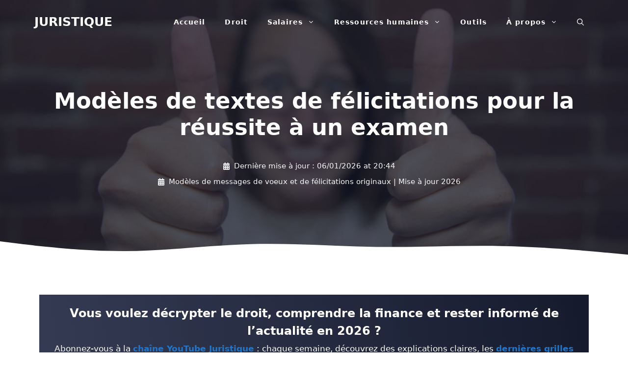

--- FILE ---
content_type: text/html; charset=UTF-8
request_url: https://www.juristique.org/courriers/modele-felicitations-reussite-examen
body_size: 50671
content:
<!DOCTYPE html>
<html lang="fr-FR">
<head><meta charset="UTF-8"><script>if(navigator.userAgent.match(/MSIE|Internet Explorer/i)||navigator.userAgent.match(/Trident\/7\..*?rv:11/i)){var href=document.location.href;if(!href.match(/[?&]nowprocket/)){if(href.indexOf("?")==-1){if(href.indexOf("#")==-1){document.location.href=href+"?nowprocket=1"}else{document.location.href=href.replace("#","?nowprocket=1#")}}else{if(href.indexOf("#")==-1){document.location.href=href+"&nowprocket=1"}else{document.location.href=href.replace("#","&nowprocket=1#")}}}}</script><script>(()=>{class RocketLazyLoadScripts{constructor(){this.v="2.0.4",this.userEvents=["keydown","keyup","mousedown","mouseup","mousemove","mouseover","mouseout","touchmove","touchstart","touchend","touchcancel","wheel","click","dblclick","input"],this.attributeEvents=["onblur","onclick","oncontextmenu","ondblclick","onfocus","onmousedown","onmouseenter","onmouseleave","onmousemove","onmouseout","onmouseover","onmouseup","onmousewheel","onscroll","onsubmit"]}async t(){this.i(),this.o(),/iP(ad|hone)/.test(navigator.userAgent)&&this.h(),this.u(),this.l(this),this.m(),this.k(this),this.p(this),this._(),await Promise.all([this.R(),this.L()]),this.lastBreath=Date.now(),this.S(this),this.P(),this.D(),this.O(),this.M(),await this.C(this.delayedScripts.normal),await this.C(this.delayedScripts.defer),await this.C(this.delayedScripts.async),await this.T(),await this.F(),await this.j(),await this.A(),window.dispatchEvent(new Event("rocket-allScriptsLoaded")),this.everythingLoaded=!0,this.lastTouchEnd&&await new Promise(t=>setTimeout(t,500-Date.now()+this.lastTouchEnd)),this.I(),this.H(),this.U(),this.W()}i(){this.CSPIssue=sessionStorage.getItem("rocketCSPIssue"),document.addEventListener("securitypolicyviolation",t=>{this.CSPIssue||"script-src-elem"!==t.violatedDirective||"data"!==t.blockedURI||(this.CSPIssue=!0,sessionStorage.setItem("rocketCSPIssue",!0))},{isRocket:!0})}o(){window.addEventListener("pageshow",t=>{this.persisted=t.persisted,this.realWindowLoadedFired=!0},{isRocket:!0}),window.addEventListener("pagehide",()=>{this.onFirstUserAction=null},{isRocket:!0})}h(){let t;function e(e){t=e}window.addEventListener("touchstart",e,{isRocket:!0}),window.addEventListener("touchend",function i(o){o.changedTouches[0]&&t.changedTouches[0]&&Math.abs(o.changedTouches[0].pageX-t.changedTouches[0].pageX)<10&&Math.abs(o.changedTouches[0].pageY-t.changedTouches[0].pageY)<10&&o.timeStamp-t.timeStamp<200&&(window.removeEventListener("touchstart",e,{isRocket:!0}),window.removeEventListener("touchend",i,{isRocket:!0}),"INPUT"===o.target.tagName&&"text"===o.target.type||(o.target.dispatchEvent(new TouchEvent("touchend",{target:o.target,bubbles:!0})),o.target.dispatchEvent(new MouseEvent("mouseover",{target:o.target,bubbles:!0})),o.target.dispatchEvent(new PointerEvent("click",{target:o.target,bubbles:!0,cancelable:!0,detail:1,clientX:o.changedTouches[0].clientX,clientY:o.changedTouches[0].clientY})),event.preventDefault()))},{isRocket:!0})}q(t){this.userActionTriggered||("mousemove"!==t.type||this.firstMousemoveIgnored?"keyup"===t.type||"mouseover"===t.type||"mouseout"===t.type||(this.userActionTriggered=!0,this.onFirstUserAction&&this.onFirstUserAction()):this.firstMousemoveIgnored=!0),"click"===t.type&&t.preventDefault(),t.stopPropagation(),t.stopImmediatePropagation(),"touchstart"===this.lastEvent&&"touchend"===t.type&&(this.lastTouchEnd=Date.now()),"click"===t.type&&(this.lastTouchEnd=0),this.lastEvent=t.type,t.composedPath&&t.composedPath()[0].getRootNode()instanceof ShadowRoot&&(t.rocketTarget=t.composedPath()[0]),this.savedUserEvents.push(t)}u(){this.savedUserEvents=[],this.userEventHandler=this.q.bind(this),this.userEvents.forEach(t=>window.addEventListener(t,this.userEventHandler,{passive:!1,isRocket:!0})),document.addEventListener("visibilitychange",this.userEventHandler,{isRocket:!0})}U(){this.userEvents.forEach(t=>window.removeEventListener(t,this.userEventHandler,{passive:!1,isRocket:!0})),document.removeEventListener("visibilitychange",this.userEventHandler,{isRocket:!0}),this.savedUserEvents.forEach(t=>{(t.rocketTarget||t.target).dispatchEvent(new window[t.constructor.name](t.type,t))})}m(){const t="return false",e=Array.from(this.attributeEvents,t=>"data-rocket-"+t),i="["+this.attributeEvents.join("],[")+"]",o="[data-rocket-"+this.attributeEvents.join("],[data-rocket-")+"]",s=(e,i,o)=>{o&&o!==t&&(e.setAttribute("data-rocket-"+i,o),e["rocket"+i]=new Function("event",o),e.setAttribute(i,t))};new MutationObserver(t=>{for(const n of t)"attributes"===n.type&&(n.attributeName.startsWith("data-rocket-")||this.everythingLoaded?n.attributeName.startsWith("data-rocket-")&&this.everythingLoaded&&this.N(n.target,n.attributeName.substring(12)):s(n.target,n.attributeName,n.target.getAttribute(n.attributeName))),"childList"===n.type&&n.addedNodes.forEach(t=>{if(t.nodeType===Node.ELEMENT_NODE)if(this.everythingLoaded)for(const i of[t,...t.querySelectorAll(o)])for(const t of i.getAttributeNames())e.includes(t)&&this.N(i,t.substring(12));else for(const e of[t,...t.querySelectorAll(i)])for(const t of e.getAttributeNames())this.attributeEvents.includes(t)&&s(e,t,e.getAttribute(t))})}).observe(document,{subtree:!0,childList:!0,attributeFilter:[...this.attributeEvents,...e]})}I(){this.attributeEvents.forEach(t=>{document.querySelectorAll("[data-rocket-"+t+"]").forEach(e=>{this.N(e,t)})})}N(t,e){const i=t.getAttribute("data-rocket-"+e);i&&(t.setAttribute(e,i),t.removeAttribute("data-rocket-"+e))}k(t){Object.defineProperty(HTMLElement.prototype,"onclick",{get(){return this.rocketonclick||null},set(e){this.rocketonclick=e,this.setAttribute(t.everythingLoaded?"onclick":"data-rocket-onclick","this.rocketonclick(event)")}})}S(t){function e(e,i){let o=e[i];e[i]=null,Object.defineProperty(e,i,{get:()=>o,set(s){t.everythingLoaded?o=s:e["rocket"+i]=o=s}})}e(document,"onreadystatechange"),e(window,"onload"),e(window,"onpageshow");try{Object.defineProperty(document,"readyState",{get:()=>t.rocketReadyState,set(e){t.rocketReadyState=e},configurable:!0}),document.readyState="loading"}catch(t){console.log("WPRocket DJE readyState conflict, bypassing")}}l(t){this.originalAddEventListener=EventTarget.prototype.addEventListener,this.originalRemoveEventListener=EventTarget.prototype.removeEventListener,this.savedEventListeners=[],EventTarget.prototype.addEventListener=function(e,i,o){o&&o.isRocket||!t.B(e,this)&&!t.userEvents.includes(e)||t.B(e,this)&&!t.userActionTriggered||e.startsWith("rocket-")||t.everythingLoaded?t.originalAddEventListener.call(this,e,i,o):(t.savedEventListeners.push({target:this,remove:!1,type:e,func:i,options:o}),"mouseenter"!==e&&"mouseleave"!==e||t.originalAddEventListener.call(this,e,t.savedUserEvents.push,o))},EventTarget.prototype.removeEventListener=function(e,i,o){o&&o.isRocket||!t.B(e,this)&&!t.userEvents.includes(e)||t.B(e,this)&&!t.userActionTriggered||e.startsWith("rocket-")||t.everythingLoaded?t.originalRemoveEventListener.call(this,e,i,o):t.savedEventListeners.push({target:this,remove:!0,type:e,func:i,options:o})}}J(t,e){this.savedEventListeners=this.savedEventListeners.filter(i=>{let o=i.type,s=i.target||window;return e!==o||t!==s||(this.B(o,s)&&(i.type="rocket-"+o),this.$(i),!1)})}H(){EventTarget.prototype.addEventListener=this.originalAddEventListener,EventTarget.prototype.removeEventListener=this.originalRemoveEventListener,this.savedEventListeners.forEach(t=>this.$(t))}$(t){t.remove?this.originalRemoveEventListener.call(t.target,t.type,t.func,t.options):this.originalAddEventListener.call(t.target,t.type,t.func,t.options)}p(t){let e;function i(e){return t.everythingLoaded?e:e.split(" ").map(t=>"load"===t||t.startsWith("load.")?"rocket-jquery-load":t).join(" ")}function o(o){function s(e){const s=o.fn[e];o.fn[e]=o.fn.init.prototype[e]=function(){return this[0]===window&&t.userActionTriggered&&("string"==typeof arguments[0]||arguments[0]instanceof String?arguments[0]=i(arguments[0]):"object"==typeof arguments[0]&&Object.keys(arguments[0]).forEach(t=>{const e=arguments[0][t];delete arguments[0][t],arguments[0][i(t)]=e})),s.apply(this,arguments),this}}if(o&&o.fn&&!t.allJQueries.includes(o)){const e={DOMContentLoaded:[],"rocket-DOMContentLoaded":[]};for(const t in e)document.addEventListener(t,()=>{e[t].forEach(t=>t())},{isRocket:!0});o.fn.ready=o.fn.init.prototype.ready=function(i){function s(){parseInt(o.fn.jquery)>2?setTimeout(()=>i.bind(document)(o)):i.bind(document)(o)}return"function"==typeof i&&(t.realDomReadyFired?!t.userActionTriggered||t.fauxDomReadyFired?s():e["rocket-DOMContentLoaded"].push(s):e.DOMContentLoaded.push(s)),o([])},s("on"),s("one"),s("off"),t.allJQueries.push(o)}e=o}t.allJQueries=[],o(window.jQuery),Object.defineProperty(window,"jQuery",{get:()=>e,set(t){o(t)}})}P(){const t=new Map;document.write=document.writeln=function(e){const i=document.currentScript,o=document.createRange(),s=i.parentElement;let n=t.get(i);void 0===n&&(n=i.nextSibling,t.set(i,n));const c=document.createDocumentFragment();o.setStart(c,0),c.appendChild(o.createContextualFragment(e)),s.insertBefore(c,n)}}async R(){return new Promise(t=>{this.userActionTriggered?t():this.onFirstUserAction=t})}async L(){return new Promise(t=>{document.addEventListener("DOMContentLoaded",()=>{this.realDomReadyFired=!0,t()},{isRocket:!0})})}async j(){return this.realWindowLoadedFired?Promise.resolve():new Promise(t=>{window.addEventListener("load",t,{isRocket:!0})})}M(){this.pendingScripts=[];this.scriptsMutationObserver=new MutationObserver(t=>{for(const e of t)e.addedNodes.forEach(t=>{"SCRIPT"!==t.tagName||t.noModule||t.isWPRocket||this.pendingScripts.push({script:t,promise:new Promise(e=>{const i=()=>{const i=this.pendingScripts.findIndex(e=>e.script===t);i>=0&&this.pendingScripts.splice(i,1),e()};t.addEventListener("load",i,{isRocket:!0}),t.addEventListener("error",i,{isRocket:!0}),setTimeout(i,1e3)})})})}),this.scriptsMutationObserver.observe(document,{childList:!0,subtree:!0})}async F(){await this.X(),this.pendingScripts.length?(await this.pendingScripts[0].promise,await this.F()):this.scriptsMutationObserver.disconnect()}D(){this.delayedScripts={normal:[],async:[],defer:[]},document.querySelectorAll("script[type$=rocketlazyloadscript]").forEach(t=>{t.hasAttribute("data-rocket-src")?t.hasAttribute("async")&&!1!==t.async?this.delayedScripts.async.push(t):t.hasAttribute("defer")&&!1!==t.defer||"module"===t.getAttribute("data-rocket-type")?this.delayedScripts.defer.push(t):this.delayedScripts.normal.push(t):this.delayedScripts.normal.push(t)})}async _(){await this.L();let t=[];document.querySelectorAll("script[type$=rocketlazyloadscript][data-rocket-src]").forEach(e=>{let i=e.getAttribute("data-rocket-src");if(i&&!i.startsWith("data:")){i.startsWith("//")&&(i=location.protocol+i);try{const o=new URL(i).origin;o!==location.origin&&t.push({src:o,crossOrigin:e.crossOrigin||"module"===e.getAttribute("data-rocket-type")})}catch(t){}}}),t=[...new Map(t.map(t=>[JSON.stringify(t),t])).values()],this.Y(t,"preconnect")}async G(t){if(await this.K(),!0!==t.noModule||!("noModule"in HTMLScriptElement.prototype))return new Promise(e=>{let i;function o(){(i||t).setAttribute("data-rocket-status","executed"),e()}try{if(navigator.userAgent.includes("Firefox/")||""===navigator.vendor||this.CSPIssue)i=document.createElement("script"),[...t.attributes].forEach(t=>{let e=t.nodeName;"type"!==e&&("data-rocket-type"===e&&(e="type"),"data-rocket-src"===e&&(e="src"),i.setAttribute(e,t.nodeValue))}),t.text&&(i.text=t.text),t.nonce&&(i.nonce=t.nonce),i.hasAttribute("src")?(i.addEventListener("load",o,{isRocket:!0}),i.addEventListener("error",()=>{i.setAttribute("data-rocket-status","failed-network"),e()},{isRocket:!0}),setTimeout(()=>{i.isConnected||e()},1)):(i.text=t.text,o()),i.isWPRocket=!0,t.parentNode.replaceChild(i,t);else{const i=t.getAttribute("data-rocket-type"),s=t.getAttribute("data-rocket-src");i?(t.type=i,t.removeAttribute("data-rocket-type")):t.removeAttribute("type"),t.addEventListener("load",o,{isRocket:!0}),t.addEventListener("error",i=>{this.CSPIssue&&i.target.src.startsWith("data:")?(console.log("WPRocket: CSP fallback activated"),t.removeAttribute("src"),this.G(t).then(e)):(t.setAttribute("data-rocket-status","failed-network"),e())},{isRocket:!0}),s?(t.fetchPriority="high",t.removeAttribute("data-rocket-src"),t.src=s):t.src="data:text/javascript;base64,"+window.btoa(unescape(encodeURIComponent(t.text)))}}catch(i){t.setAttribute("data-rocket-status","failed-transform"),e()}});t.setAttribute("data-rocket-status","skipped")}async C(t){const e=t.shift();return e?(e.isConnected&&await this.G(e),this.C(t)):Promise.resolve()}O(){this.Y([...this.delayedScripts.normal,...this.delayedScripts.defer,...this.delayedScripts.async],"preload")}Y(t,e){this.trash=this.trash||[];let i=!0;var o=document.createDocumentFragment();t.forEach(t=>{const s=t.getAttribute&&t.getAttribute("data-rocket-src")||t.src;if(s&&!s.startsWith("data:")){const n=document.createElement("link");n.href=s,n.rel=e,"preconnect"!==e&&(n.as="script",n.fetchPriority=i?"high":"low"),t.getAttribute&&"module"===t.getAttribute("data-rocket-type")&&(n.crossOrigin=!0),t.crossOrigin&&(n.crossOrigin=t.crossOrigin),t.integrity&&(n.integrity=t.integrity),t.nonce&&(n.nonce=t.nonce),o.appendChild(n),this.trash.push(n),i=!1}}),document.head.appendChild(o)}W(){this.trash.forEach(t=>t.remove())}async T(){try{document.readyState="interactive"}catch(t){}this.fauxDomReadyFired=!0;try{await this.K(),this.J(document,"readystatechange"),document.dispatchEvent(new Event("rocket-readystatechange")),await this.K(),document.rocketonreadystatechange&&document.rocketonreadystatechange(),await this.K(),this.J(document,"DOMContentLoaded"),document.dispatchEvent(new Event("rocket-DOMContentLoaded")),await this.K(),this.J(window,"DOMContentLoaded"),window.dispatchEvent(new Event("rocket-DOMContentLoaded"))}catch(t){console.error(t)}}async A(){try{document.readyState="complete"}catch(t){}try{await this.K(),this.J(document,"readystatechange"),document.dispatchEvent(new Event("rocket-readystatechange")),await this.K(),document.rocketonreadystatechange&&document.rocketonreadystatechange(),await this.K(),this.J(window,"load"),window.dispatchEvent(new Event("rocket-load")),await this.K(),window.rocketonload&&window.rocketonload(),await this.K(),this.allJQueries.forEach(t=>t(window).trigger("rocket-jquery-load")),await this.K(),this.J(window,"pageshow");const t=new Event("rocket-pageshow");t.persisted=this.persisted,window.dispatchEvent(t),await this.K(),window.rocketonpageshow&&window.rocketonpageshow({persisted:this.persisted})}catch(t){console.error(t)}}async K(){Date.now()-this.lastBreath>45&&(await this.X(),this.lastBreath=Date.now())}async X(){return document.hidden?new Promise(t=>setTimeout(t)):new Promise(t=>requestAnimationFrame(t))}B(t,e){return e===document&&"readystatechange"===t||(e===document&&"DOMContentLoaded"===t||(e===window&&"DOMContentLoaded"===t||(e===window&&"load"===t||e===window&&"pageshow"===t)))}static run(){(new RocketLazyLoadScripts).t()}}RocketLazyLoadScripts.run()})();</script>
	
	<meta name='robots' content='index, follow, max-image-preview:large, max-snippet:-1, max-video-preview:-1' />
<meta name="viewport" content="width=device-width, initial-scale=1">
	<!-- This site is optimized with the Yoast SEO plugin v26.8 - https://yoast.com/product/yoast-seo-wordpress/ -->
	<title>Modèle de texte de félicitations pour la réussite à un examen</title>
<style id="wpr-usedcss">img:is([sizes=auto i],[sizes^="auto," i]){contain-intrinsic-size:3000px 1500px}:root{--wp-block-synced-color:#7a00df;--wp-block-synced-color--rgb:122,0,223;--wp-bound-block-color:var(--wp-block-synced-color);--wp-editor-canvas-background:#ddd;--wp-admin-theme-color:#007cba;--wp-admin-theme-color--rgb:0,124,186;--wp-admin-theme-color-darker-10:#006ba1;--wp-admin-theme-color-darker-10--rgb:0,107,160.5;--wp-admin-theme-color-darker-20:#005a87;--wp-admin-theme-color-darker-20--rgb:0,90,135;--wp-admin-border-width-focus:2px}@media (min-resolution:192dpi){:root{--wp-admin-border-width-focus:1.5px}}:root{--wp--preset--font-size--normal:16px;--wp--preset--font-size--huge:42px}.has-text-align-center{text-align:center}.aligncenter{clear:both}.screen-reader-text{border:0;clip-path:inset(50%);height:1px;margin:-1px;overflow:hidden;padding:0;position:absolute;width:1px;word-wrap:normal!important}.screen-reader-text:focus{background-color:#ddd;clip-path:none;color:#444;display:block;font-size:1em;height:auto;left:5px;line-height:normal;padding:15px 23px 14px;text-decoration:none;top:5px;width:auto;z-index:100000}html :where(.has-border-color){border-style:solid}html :where([style*=border-top-color]){border-top-style:solid}html :where([style*=border-right-color]){border-right-style:solid}html :where([style*=border-bottom-color]){border-bottom-style:solid}html :where([style*=border-left-color]){border-left-style:solid}html :where([style*=border-width]){border-style:solid}html :where([style*=border-top-width]){border-top-style:solid}html :where([style*=border-right-width]){border-right-style:solid}html :where([style*=border-bottom-width]){border-bottom-style:solid}html :where([style*=border-left-width]){border-left-style:solid}html :where(img[class*=wp-image-]){height:auto;max-width:100%}:where(figure){margin:0 0 1em}html :where(.is-position-sticky){--wp-admin--admin-bar--position-offset:var(--wp-admin--admin-bar--height,0px)}@media screen and (max-width:600px){html :where(.is-position-sticky){--wp-admin--admin-bar--position-offset:0px}}.wp-block-image>a,.wp-block-image>figure>a{display:inline-block}.wp-block-image img{box-sizing:border-box;height:auto;max-width:100%;vertical-align:bottom}@media not (prefers-reduced-motion){.wp-block-image img.hide{visibility:hidden}.wp-block-image img.show{animation:.4s show-content-image}}.wp-block-image.aligncenter{text-align:center}.wp-block-image.alignfull>a{width:100%}.wp-block-image.alignfull img{height:auto;width:100%}.wp-block-image .aligncenter,.wp-block-image.aligncenter{display:table}.wp-block-image .aligncenter>figcaption,.wp-block-image.aligncenter>figcaption{caption-side:bottom;display:table-caption}.wp-block-image .aligncenter{margin-left:auto;margin-right:auto}.wp-block-image :where(figcaption){margin-bottom:1em;margin-top:.5em}:root :where(.wp-block-image.is-style-rounded img,.wp-block-image .is-style-rounded img){border-radius:9999px}.wp-block-image figure{margin:0}@keyframes show-content-image{0%{visibility:hidden}99%{visibility:hidden}to{visibility:visible}}ol,ul{box-sizing:border-box}:root :where(.wp-block-list.has-background){padding:1.25em 2.375em}.wp-block-embed{overflow-wrap:break-word}.wp-block-embed :where(figcaption){margin-bottom:1em;margin-top:.5em}.wp-block-embed iframe{max-width:100%}.wp-block-embed__wrapper{position:relative}.wp-embed-responsive .wp-has-aspect-ratio .wp-block-embed__wrapper:before{content:"";display:block;padding-top:50%}.wp-embed-responsive .wp-has-aspect-ratio iframe{bottom:0;height:100%;left:0;position:absolute;right:0;top:0;width:100%}.wp-embed-responsive .wp-embed-aspect-16-9 .wp-block-embed__wrapper:before{padding-top:56.25%}:root :where(p.has-background){padding:1.25em 2.375em}:where(p.has-text-color:not(.has-link-color)) a{color:inherit}.wp-block-quote{box-sizing:border-box;overflow-wrap:break-word}.wp-block-quote>cite{display:block}.wp-block-wpsp-faq.wpsp-faq-layout-accordion .wpsp-faq-child__outer-wrap .wpsp-faq-questions-button{cursor:pointer}.wp-block-wpsp-faq-child.wpsp-faq-child__outer-wrap .wpsp-faq-item:active,.wp-block-wpsp-faq-child.wpsp-faq-child__outer-wrap .wpsp-faq-item:focus{outline:dotted thin}.wp-block-wpsp-faq-child .wpsp-faq-questions-button{display:flex;align-items:center;width:100%}.wp-block-wpsp-faq-child .wpsp-faq-questions-button .wpsp-faq-icon-wrap{display:inline-block;vertical-align:middle}.wp-block-wpsp-faq-child .wpsp-faq-questions-button .wpsp-question{width:100%;margin-top:0;margin-bottom:0}.wp-block-wpsp-faq-child .wpsp-icon svg,.wp-block-wpsp-faq-child .wpsp-icon-active svg{width:15px;height:15px;font-size:15px}.wp-block-wpsp-faq-child .wpsp-faq-content span{display:inline-block}.wp-block-wpsp-faq-child .wpsp-faq-content p{margin:0}.wp-block-wpsp-faq-child.wpsp-faq-child__outer-wrap .wpsp-faq-item .wpsp-icon-active,.wp-block-wpsp-faq-child.wpsp-faq-child__outer-wrap .wpsp-faq-item.wpsp-faq-item-active .wpsp-icon{display:none;width:0;padding:0;height:0;margin:0}.wp-block-wpsp-faq-child.wpsp-faq-child__outer-wrap .wpsp-faq-item .wpsp-icon,.wp-block-wpsp-faq-child.wpsp-faq-child__outer-wrap .wpsp-faq-item.wpsp-faq-item-active .wpsp-icon-active{display:inline-block;width:auto;height:auto}body .wp-show-posts a{box-shadow:0 0 0 transparent}.wp-show-posts-entry-title a{text-decoration:none}.wp-show-posts-image{margin-bottom:1em}.wp-show-posts-image.wpsp-image-center{display:block;text-align:center}.wp-show-posts-image img{margin:0!important;vertical-align:bottom;height:auto}.wp-show-posts-entry-header{margin:0 0 1em;padding:0}.wp-show-posts .wp-show-posts-entry-title{margin:0}.wp-show-posts-columns:not(.wp-show-posts-masonry){display:flex;flex-wrap:wrap}.wp-show-posts-columns .wp-show-posts-single:not(.wp-show-posts-masonry-block){display:flex;flex-direction:row}.wp-show-posts-columns .wp-show-posts-single:not(.wp-show-posts-masonry-block) .wp-show-posts-image img{flex:0 0 auto;object-fit:scale-down}.wpsp-clear{clear:both;display:block;overflow:hidden;visibility:hidden;width:0;height:0}.wp-show-posts:not(.wp-show-posts-columns) .wp-show-posts-single:not(:last-child){margin-bottom:2em}.wp-show-posts-columns .wp-show-posts-inner{flex:1}.wp-show-posts-inner:after{clear:both;display:table;content:'';width:0;height:0;overflow:hidden;visibility:hidden}.wp-show-posts-single.post{margin-bottom:0}@media (min-width:768px){.wpsp-col-3{float:left}.wpsp-col-3{width:25%}}@media (max-width:767px){.wp-show-posts-columns,.wp-show-posts-inner{margin-left:0!important;margin-right:0!important}.wp-show-posts-columns .wp-show-posts-single{display:block;width:100%}}.wp-show-posts-inner :last-child{margin-bottom:0}.screen-reader-text{clip:rect(1px,1px,1px,1px);position:absolute!important}.screen-reader-text:active,.screen-reader-text:focus,.screen-reader-text:hover{background-color:#f1f1f1;border-radius:3px;box-shadow:0 0 2px 2px rgba(0,0,0,.6);clip:auto!important;color:#21759b;display:block;font-size:14px;font-weight:700;height:auto;left:5px;line-height:normal;padding:15px 23px 14px;text-decoration:none;top:5px;width:auto;z-index:100000}@font-face{font-display:swap;font-family:wp-show-posts;font-weight:400;font-style:normal}.wp-show-posts-image{position:relative;overflow:hidden}.wp-show-posts-image.blur:hover img{-moz-filter:blur(5px);filter:blur(5px);transition:.1s}.wp-show-posts-image-overlay{display:block;position:absolute;z-index:-1;top:0;left:0;box-sizing:border-box;width:100%;height:100%;opacity:0;transition:.3s;-webkit-transform:translate3d(0,0,0);-webkit-backface-visibility:hidden;backface-visibility:hidden;-o-backface-visibility:hidden}.wp-show-posts-image-overlay:hover:not(.no-icon):before{font-family:wp-show-posts;color:#fff;font-size:40px;top:55%;top:calc(50% - 20px);left:50%;margin:-20px 0 0 -20px;position:absolute;transition:.3s}.wp-show-posts-image-overlay:hover:before{top:50%}.wp-show-posts-image:hover .wp-show-posts-image-overlay{z-index:3;opacity:1}.wpsp-card .wp-show-posts-image,.wpsp-card .wp-show-posts-inner{margin-bottom:0!important}.wpsp-card .wp-show-posts-single{position:relative}.wpsp-card .wp-show-posts-inner{height:100%;overflow:hidden;display:flex;flex-direction:column}.wpsp-card .wpsp-content-wrap{display:flex;flex-direction:column;flex:1;box-sizing:border-box;padding:1em}.wpsp-card .wp-show-posts-image img,.wpsp-card.wp-show-posts-columns .wp-show-posts-single .wp-show-posts-image img{object-fit:cover}#ez-toc-container{background:#f9f9f9;border:1px solid #aaa;border-radius:4px;-webkit-box-shadow:0 1px 1px rgba(0,0,0,.05);box-shadow:0 1px 1px rgba(0,0,0,.05);display:table;margin-bottom:1em;padding:10px 20px 10px 10px;position:relative;width:auto}div.ez-toc-widget-container{padding:0;position:relative}#ez-toc-container.ez-toc-light-blue{background:#edf6ff}div.ez-toc-widget-container ul{display:block}div.ez-toc-widget-container li{border:none;padding:0}div.ez-toc-widget-container ul.ez-toc-list{padding:10px}#ez-toc-container ul ul,.ez-toc div.ez-toc-widget-container ul ul{margin-left:1.5em}#ez-toc-container li,#ez-toc-container ul{margin:0;padding:0}#ez-toc-container li,#ez-toc-container ul,#ez-toc-container ul li,div.ez-toc-widget-container,div.ez-toc-widget-container li{background:0 0;list-style:none;line-height:1.6;margin:0;overflow:hidden;z-index:1}#ez-toc-container .ez-toc-title{text-align:left;line-height:1.45;margin:0;padding:0}.ez-toc-title-container{display:table;width:100%}.ez-toc-title,.ez-toc-title-toggle{display:inline;text-align:left;vertical-align:middle}#ez-toc-container div.ez-toc-title-container+ul.ez-toc-list{margin-top:1em}#ez-toc-container a{color:#444;box-shadow:none;text-decoration:none;text-shadow:none;display:inline-flex;align-items:stretch;flex-wrap:nowrap}#ez-toc-container a:visited{color:#9f9f9f}#ez-toc-container a:hover{text-decoration:underline}#ez-toc-container a.ez-toc-toggle{display:flex;align-items:center}.ez-toc-widget-container ul.ez-toc-list li:before{content:" ";position:absolute;left:0;right:0;height:30px;line-height:30px;z-index:-1}.ez-toc-widget-container ul.ez-toc-list li.active{background-color:#ededed}.ez-toc-widget-container li.active>a{font-weight:900}#ez-toc-container input{position:absolute;left:-999em}#ez-toc-container input[type=checkbox]:checked+nav,#ez-toc-widget-container input[type=checkbox]:checked+nav{opacity:0;max-height:0;border:none;display:none}#ez-toc-container label{position:relative;cursor:pointer;display:initial}#ez-toc-container .ez-toc-toggle label{float:right;position:relative;font-size:16px;padding:0;border:1px solid #999191;border-radius:5px;cursor:pointer;left:10px;width:35px}div#ez-toc-container .ez-toc-title{display:initial}#ez-toc-container a.ez-toc-toggle{color:#444;background:inherit;border:inherit}.ez-toc-toggle #item{position:absolute;left:-999em}.ez-toc-widget-container ul li a{padding-left:10px;display:inline-flex;align-items:stretch;flex-wrap:nowrap}.ez-toc-widget-container ul.ez-toc-list li{height:auto!important}#ez-toc-container .eztoc-toggle-hide-by-default{display:none}.ez-toc-list.ez-toc-columns-optimized{column-fill:balance;orphans:2;widows:2}.ez-toc-list.ez-toc-columns-optimized>li{display:block;break-inside:avoid;page-break-inside:avoid}.ez-toc-container-direction{direction:ltr}.ez-toc-counter ul{counter-reset:item}.ez-toc-counter nav ul li a::before{content:counters(item, '.', decimal) '. ';display:inline-block;counter-increment:item;flex-grow:0;flex-shrink:0;margin-right:.2em;float:left}.ez-toc-widget-container ul{counter-reset:item}.ez-toc-widget-container nav ul li a::before{content:counters(item, '.', decimal) '. ';display:inline-block;counter-increment:item;flex-grow:0;flex-shrink:0;margin-right:.2em;float:left}div#ez-toc-container .ez-toc-title{font-size:140%}div#ez-toc-container .ez-toc-title{font-weight:700}div#ez-toc-container ul li,div#ez-toc-container ul li a{font-size:120%}div#ez-toc-container ul li,div#ez-toc-container ul li a{font-weight:500}div#ez-toc-container nav ul ul li{font-size:100%}.ez-toc-box-title{font-weight:700;margin-bottom:10px;text-align:center;text-transform:uppercase;letter-spacing:1px;color:#666;padding-bottom:5px;position:absolute;top:-4%;left:5%;background-color:inherit;transition:top .3s ease}.ez-toc-box-title.toc-closed{top:-25%}.comment-content a{word-wrap:break-word}.comment,.comment-list{list-style-type:none;padding:0;margin:0}.comment-author-info{display:inline-block;vertical-align:middle}.comment-meta .avatar{float:left;margin-right:10px;border-radius:50%}.comment-author cite{font-style:normal;font-weight:700}.entry-meta.comment-metadata{margin-top:0}.comment-content{margin-top:1.5em}.comment-respond{margin-top:0}.comment-form>.form-submit{margin-bottom:0}.comment-form input,.comment-form-comment{margin-bottom:10px}.comment-form-comment textarea{resize:vertical}.comment-form #author,.comment-form #email,.comment-form #url{display:block}.comment-body{padding:30px 0}.comment-content{padding:30px;border:1px solid rgba(0,0,0,.05)}.depth-1.parent>.children{border-bottom:1px solid rgba(0,0,0,.05)}.comment .children{padding-left:30px;margin-top:-30px;border-left:1px solid rgba(0,0,0,.05)}.comment-content p:last-child{margin-bottom:0}.comment-list>.comment:first-child{padding-top:0;margin-top:0;border-top:0}ol.comment-list{margin-bottom:1.5em}.one-container .comments-area{margin-top:1.5em}.comment-content .reply{font-size:85%}#cancel-comment-reply-link{padding-left:10px}.footer-bar-active .footer-bar .widget{padding:0}.footer-bar .widget_nav_menu>div>ul{display:flex;align-items:center;flex-wrap:wrap}.footer-bar .widget_nav_menu li{margin:0 10px;padding:0}.footer-bar .widget_nav_menu li:first-child{margin-left:0}.footer-bar .widget_nav_menu li:last-child{margin-right:0}.footer-bar .widget_nav_menu li ul{display:none}.footer-bar-align-right .copyright-bar{order:-20;margin-right:auto}.site-footer:not(.footer-bar-active) .copyright-bar{margin:0 auto}@media (max-width:768px){.footer-bar-active .inside-site-info{flex-direction:column}.footer-bar-active .footer-bar{margin-bottom:10px}.footer-bar .widget_nav_menu>div>ul{justify-content:center}.footer-bar .widget_nav_menu li{padding:5px 0}.footer-bar .widget_nav_menu li:first-child{margin-left:10px}.footer-bar .widget_nav_menu li:last-child{margin-right:10px}.footer-bar-align-right .copyright-bar{order:unset;margin-right:0}}blockquote,body,fieldset,figure,h1,h2,h3,html,iframe,legend,li,ol,p,textarea,ul{margin:0;padding:0;border:0}html{font-family:sans-serif;-webkit-text-size-adjust:100%;-ms-text-size-adjust:100%;-webkit-font-smoothing:antialiased;-moz-osx-font-smoothing:grayscale}main{display:block}progress{vertical-align:baseline}html{box-sizing:border-box}*,::after,::before{box-sizing:inherit}button,input,optgroup,select,textarea{font-family:inherit;font-size:100%;margin:0}[type=search]{-webkit-appearance:textfield;outline-offset:-2px}[type=search]::-webkit-search-decoration{-webkit-appearance:none}::-moz-focus-inner{border-style:none;padding:0}body,button,input,select,textarea{font-family:-apple-system,system-ui,BlinkMacSystemFont,"Segoe UI",Helvetica,Arial,sans-serif,"Apple Color Emoji","Segoe UI Emoji","Segoe UI Symbol";font-weight:400;text-transform:none;font-size:17px;line-height:1.5}p{margin-bottom:1.5em}h1,h2,h3{font-family:inherit;font-size:100%;font-style:inherit;font-weight:inherit}blockquote{border-left:5px solid rgba(0,0,0,.05);padding:20px;font-size:1.2em;font-style:italic;margin:0 0 1.5em;position:relative}blockquote p:last-child{margin:0}table{border:1px solid rgba(0,0,0,.1)}table{border-collapse:separate;border-spacing:0;border-width:1px 0 0 1px;margin:0 0 1.5em;width:100%}fieldset{padding:0;border:0;min-width:inherit}fieldset legend{padding:0;margin-bottom:1.5em}h1{font-size:42px;margin-bottom:20px;line-height:1.2em;font-weight:400;text-transform:none}h2{font-size:35px;margin-bottom:20px;line-height:1.2em;font-weight:400;text-transform:none}h3{font-size:29px;margin-bottom:20px;line-height:1.2em;font-weight:400;text-transform:none}ol,ul{margin:0 0 1.5em 3em}ul{list-style:disc}ol{list-style:decimal}li>ol,li>ul{margin-bottom:0;margin-left:1.5em}strong{font-weight:700}cite,em{font-style:italic}code{font:15px Monaco,Consolas,"Andale Mono","DejaVu Sans Mono",monospace}ins{text-decoration:none}small{font-size:75%}figure{margin:0}table{margin:0 0 1.5em;width:100%}img{height:auto;max-width:100%}button,input[type=button],input[type=submit]{background:#55555e;color:#fff;border:1px solid transparent;cursor:pointer;-webkit-appearance:button;padding:10px 20px}input[type=email],input[type=number],input[type=search],input[type=text],input[type=url],select,textarea{border:1px solid;border-radius:0;padding:10px 15px;max-width:100%}textarea{width:100%}a,button,input{transition:color .1s ease-in-out,background-color .1s ease-in-out}a{text-decoration:none}.button{padding:10px 20px;display:inline-block}.using-mouse :focus{outline:0}.using-mouse ::-moz-focus-inner{border:0}.aligncenter{clear:both;display:block;margin:0 auto}.size-full{max-width:100%;height:auto}.no-sidebar .entry-content .alignfull{margin-left:calc(-100vw / 2 + 100% / 2);margin-right:calc(-100vw / 2 + 100% / 2);max-width:100vw;width:auto}.screen-reader-text{border:0;clip:rect(1px,1px,1px,1px);clip-path:inset(50%);height:1px;margin:-1px;overflow:hidden;padding:0;position:absolute!important;width:1px;word-wrap:normal!important}.screen-reader-text:focus{background-color:#f1f1f1;border-radius:3px;box-shadow:0 0 2px 2px rgba(0,0,0,.6);clip:auto!important;clip-path:none;color:#21759b;display:block;font-size:.875rem;font-weight:700;height:auto;left:5px;line-height:normal;padding:15px 23px 14px;text-decoration:none;top:5px;width:auto;z-index:100000}#primary[tabindex="-1"]:focus{outline:0}.main-navigation{z-index:100;padding:0;clear:both;display:block}.main-navigation a{display:block;text-decoration:none;font-weight:400;text-transform:none;font-size:15px}.main-navigation ul{list-style:none;margin:0;padding-left:0}.main-navigation .main-nav ul li a{padding-left:20px;padding-right:20px;line-height:60px}.inside-navigation{position:relative}.main-navigation .inside-navigation{display:flex;align-items:center;flex-wrap:wrap;justify-content:space-between}.main-navigation .main-nav>ul{display:flex;flex-wrap:wrap;align-items:center}.main-navigation li{position:relative}.main-navigation .menu-bar-items{display:flex;align-items:center;font-size:15px}.main-navigation .menu-bar-items a{color:inherit}.main-navigation .menu-bar-item{position:relative}.main-navigation .menu-bar-item.search-item{z-index:20}.main-navigation .menu-bar-item>a{padding-left:20px;padding-right:20px;line-height:60px}.main-navigation ul ul{display:block;box-shadow:1px 1px 0 rgba(0,0,0,.1);float:left;position:absolute;left:-99999px;opacity:0;z-index:99999;width:200px;text-align:left;top:auto;transition:opacity 80ms linear;transition-delay:0s;pointer-events:none;height:0;overflow:hidden}.main-navigation ul ul a{display:block}.main-navigation ul ul li{width:100%}.main-navigation .main-nav ul ul li a{line-height:normal;padding:10px 20px;font-size:14px}.main-navigation .main-nav ul li.menu-item-has-children>a{padding-right:0;position:relative}.main-navigation.sub-menu-left ul ul{box-shadow:-1px 1px 0 rgba(0,0,0,.1)}.main-navigation.sub-menu-left .sub-menu{right:0}.main-navigation:not(.toggled) ul li.sfHover>ul,.main-navigation:not(.toggled) ul li:hover>ul{left:auto;opacity:1;transition-delay:150ms;pointer-events:auto;height:auto;overflow:visible}.main-navigation:not(.toggled) ul ul li.sfHover>ul,.main-navigation:not(.toggled) ul ul li:hover>ul{left:100%;top:0}.main-navigation.sub-menu-left:not(.toggled) ul ul li.sfHover>ul,.main-navigation.sub-menu-left:not(.toggled) ul ul li:hover>ul{right:100%;left:auto}.nav-float-right .main-navigation ul ul ul{top:0}.menu-item-has-children .dropdown-menu-toggle{display:inline-block;height:100%;clear:both;padding-right:20px;padding-left:10px}.menu-item-has-children ul .dropdown-menu-toggle{padding-top:10px;padding-bottom:10px;margin-top:-10px}nav ul ul .menu-item-has-children .dropdown-menu-toggle{float:right}.site-header{position:relative}.inside-header{padding:20px 40px}.main-title{margin:0;font-size:25px;line-height:1.2em;word-wrap:break-word;font-weight:700;text-transform:none}.inside-header{display:flex;align-items:center}.nav-float-right #site-navigation{margin-left:auto}.sticky{display:block}.entry-content:not(:first-child){margin-top:2em}.site-content{word-wrap:break-word}.entry-meta{font-size:85%;margin-top:.5em;line-height:1.5}footer.entry-meta{margin-top:2em}.cat-links,.tags-links{display:block}.entry-content>p:last-child{margin-bottom:0}.wp-block-image figcaption{font-size:13px;text-align:center}iframe,object{max-width:100%}.widget select{max-width:100%}.widget ol,.widget ul{margin:0}.widget .search-field{width:100%}.widget .search-form{display:flex}.widget ul li{list-style-type:none;position:relative;margin-bottom:.5em}.widget ul li ul{margin-left:1em;margin-top:.5em}.site-content{display:flex}.grid-container{margin-left:auto;margin-right:auto;max-width:1200px}.site-main>*{margin-bottom:20px}.one-container .site-content{padding:40px}.one-container .site-main>:last-child{margin-bottom:0}.inside-site-info{display:flex;align-items:center;justify-content:center;padding:20px 40px}.site-info{text-align:center;font-size:15px}.gp-icon{display:inline-flex;align-self:center}.gp-icon svg{height:1em;width:1em;top:.125em;position:relative;fill:currentColor}.close-search .icon-search svg:first-child,.icon-menu-bars svg:nth-child(2),.icon-search svg:nth-child(2),.toggled .icon-menu-bars svg:first-child{display:none}.close-search .icon-search svg:nth-child(2),.toggled .icon-menu-bars svg:nth-child(2){display:block}.entry-meta .gp-icon{margin-right:.6em;opacity:.7}nav.toggled .sfHover>a>.dropdown-menu-toggle .gp-icon svg{transform:rotate(180deg)}.container.grid-container{width:auto}.menu-toggle,.sidebar-nav-mobile{display:none}.menu-toggle{padding:0 20px;line-height:60px;margin:0;font-weight:400;text-transform:none;font-size:15px;cursor:pointer}button.menu-toggle{background-color:transparent;flex-grow:1;border:0;text-align:center}button.menu-toggle:active,button.menu-toggle:focus,button.menu-toggle:hover{background-color:transparent}.has-menu-bar-items button.menu-toggle{flex-grow:0}nav.toggled ul ul.sub-menu{width:100%}.toggled .menu-item-has-children .dropdown-menu-toggle{padding-left:20px}.main-navigation.toggled .main-nav{flex-basis:100%;order:3}.main-navigation.toggled .main-nav>ul{display:block}.main-navigation.toggled .main-nav li{width:100%;text-align:left}.main-navigation.toggled .main-nav ul ul{transition:0s;visibility:hidden;box-shadow:none;border-bottom:1px solid rgba(0,0,0,.05)}.main-navigation.toggled .main-nav ul ul li:last-child>ul{border-bottom:0}.main-navigation.toggled .main-nav ul ul.toggled-on{position:relative;top:0;left:auto!important;right:auto!important;width:100%;pointer-events:auto;height:auto;opacity:1;display:block;visibility:visible;float:none}.main-navigation.toggled .menu-item-has-children .dropdown-menu-toggle{float:right}.mobile-menu-control-wrapper{display:none;margin-left:auto;align-items:center}.has-inline-mobile-toggle #site-navigation.toggled{margin-top:1.5em}.has-inline-mobile-toggle #site-navigation.has-active-search{margin-top:1.5em}.has-inline-mobile-toggle #site-navigation.has-active-search .nav-search-active{position:relative}.has-inline-mobile-toggle #site-navigation.has-active-search .navigation-search input{outline:auto}@media (max-width:768px){a,body,button,input,select,textarea{transition:all 0s ease-in-out}.inside-header{flex-direction:column;text-align:center}.site-content{flex-direction:column}.container .site-content .content-area{width:auto}#main{margin-left:0;margin-right:0}body:not(.no-sidebar) #main{margin-bottom:0}.comment .children{padding-left:10px;margin-left:0}.entry-meta{font-size:inherit}.entry-meta a{line-height:1.8em}}.site-content .content-area{width:100%}.dynamic-author-image-rounded{border-radius:100%}.dynamic-author-image{vertical-align:middle}.header-wrap{position:absolute;left:0;right:0;z-index:10}.header-wrap .site-header{background:0 0}.has-inline-mobile-toggle .mobile-menu-control-wrapper,.header-wrap #mobile-header:not(.toggled):not(.navigation-stick),.header-wrap #site-navigation:not(.toggled){background:0 0}.header-wrap #mobile-header:not(.toggled) .main-nav>ul>li:hover>a,.header-wrap #mobile-header:not(.toggled) .menu-bar-item:not(.close-search).sfHover>a,.header-wrap #mobile-header:not(.toggled) .menu-bar-item:not(.close-search):hover>a,.header-wrap #site-navigation:not(.toggled) .main-nav>ul>li.sfHover>a,.header-wrap #site-navigation:not(.toggled) .main-nav>ul>li:focus>a,.header-wrap #site-navigation:not(.toggled) .main-nav>ul>li:hover>a,.header-wrap #site-navigation:not(.toggled) .menu-bar-item:not(.close-search).sfHover>a,.header-wrap #site-navigation:not(.toggled) .menu-bar-item:not(.close-search):hover>a{background:0 0}body{background-color:var(--base-3);color:var(--contrast)}a{color:var(--global-color-10)}a:focus,a:hover{text-decoration:underline}.main-navigation a,.site-branding a,a.button{text-decoration:none}a:active,a:focus,a:hover{color:var(--accent-3)}.generate-back-to-top{font-size:20px;border-radius:3px;position:fixed;bottom:30px;right:30px;line-height:40px;width:40px;text-align:center;z-index:10;transition:opacity .3s ease-in-out;opacity:.1;transform:translateY(1000px)}.generate-back-to-top__show{opacity:1;transform:translateY(0)}.navigation-search{position:absolute;left:-99999px;pointer-events:none;visibility:hidden;z-index:20;width:100%;top:0;transition:opacity .1s ease-in-out;opacity:0}.navigation-search.nav-search-active{left:0;right:0;pointer-events:auto;visibility:visible;opacity:1}.navigation-search input[type=search]{outline:0;border:0;vertical-align:bottom;line-height:1;opacity:.9;width:100%;z-index:20;border-radius:0;-webkit-appearance:none;height:60px}.navigation-search input::-ms-clear{display:none;width:0;height:0}.navigation-search input::-ms-reveal{display:none;width:0;height:0}.navigation-search input::-webkit-search-cancel-button,.navigation-search input::-webkit-search-decoration,.navigation-search input::-webkit-search-results-button,.navigation-search input::-webkit-search-results-decoration{display:none}.gen-sidebar-nav .navigation-search{top:auto;bottom:0}:root{--contrast:#101528;--contrast-2:#1f2641;--contrast-3:#313b77;--base:#f0f0f0;--base-2:#f7f8f9;--base-3:#ffffff;--accent:#30bced;--accent-2:#fcba04;--accent-3:#e55934;--global-color-10:#2177CA;--global-color-11:#117EAC}body,button,input,select,textarea{font-family:-apple-system,system-ui,BlinkMacSystemFont,"Segoe UI",Helvetica,Arial,sans-serif,"Apple Color Emoji","Segoe UI Emoji","Segoe UI Symbol"}.main-title{font-family:inherit;font-size:25px}.main-navigation .menu-bar-items,.main-navigation .menu-toggle,.main-navigation a{font-family:inherit;font-weight:700;text-transform:initial;font-size:14px}.button,button:not(.menu-toggle),html input[type=button],input[type=submit]{font-family:inherit;font-weight:600}.site-info{font-family:inherit;font-size:14px}h1{font-family:inherit;font-weight:700;font-size:45px;line-height:1.2}h2{font-family:inherit;font-weight:700}h3{font-family:inherit;font-weight:700}h1,h2,h3{font-family:inherit}.site-header{background-color:var(--contrast)}.main-title a,.main-title a:hover{color:var(--base-3)}.has-inline-mobile-toggle #site-navigation.toggled,.mobile-menu-control-wrapper .menu-toggle,.mobile-menu-control-wrapper .menu-toggle:focus,.mobile-menu-control-wrapper .menu-toggle:hover{background-color:rgba(0,0,0,.02)}.main-navigation,.main-navigation ul ul{background-color:var(--contrast)}.main-navigation .main-nav ul li a,.main-navigation .menu-bar-items,.main-navigation .menu-toggle{color:var(--base-3)}.main-navigation .main-nav ul li.sfHover:not([class*=current-menu-])>a,.main-navigation .main-nav ul li:not([class*=current-menu-]):focus>a,.main-navigation .main-nav ul li:not([class*=current-menu-]):hover>a,.main-navigation .menu-bar-item.sfHover>a,.main-navigation .menu-bar-item:hover>a{color:var(--accent)}button.menu-toggle:focus,button.menu-toggle:hover{color:var(--base-3)}.main-navigation .main-nav ul li[class*=current-menu-]>a{color:var(--accent)}.main-navigation .main-nav ul li.search-item.active>a,.main-navigation .menu-bar-items .search-item.active>a,.navigation-search input[type=search],.navigation-search input[type=search]:active,.navigation-search input[type=search]:focus{color:var(--contrast-2)}.main-navigation ul ul{background-color:#eaeaea}.main-navigation .main-nav ul ul li a{color:#515151}.main-navigation .main-nav ul ul li.sfHover:not([class*=current-menu-])>a,.main-navigation .main-nav ul ul li:not([class*=current-menu-]):focus>a,.main-navigation .main-nav ul ul li:not([class*=current-menu-]):hover>a{color:#7a8896;background-color:#eaeaea}.main-navigation .main-nav ul ul li[class*=current-menu-]>a{color:#7a8896;background-color:#eaeaea}.one-container .container{background-color:var(--base-3)}.entry-meta{color:var(--contrast-3)}h1{color:var(--contrast-3)}h2{color:var(--contrast-3)}h3{color:var(--contrast-3)}.site-info{color:var(--base-3);background-color:var(--contrast)}.site-info a{color:var(--base-3)}.site-info a:hover{color:var(--base)}input[type=email],input[type=number],input[type=search],input[type=text],input[type=url],select,textarea{color:var(--contrast);background-color:var(--base-2);border-color:var(--base)}input[type=email]:focus,input[type=number]:focus,input[type=search]:focus,input[type=text]:focus,input[type=url]:focus,select:focus,textarea:focus{color:var(--contrast);background-color:var(--base-2);border-color:var(--contrast-3)}a.button,button,html input[type=button],input[type=submit]{color:var(--contrast);background-color:var(--accent-2)}a.button:focus,a.button:hover,button:focus,button:hover,html input[type=button]:focus,html input[type=button]:hover,input[type=submit]:focus,input[type=submit]:hover{color:var(--base-3);background-color:var(--accent-3)}a.generate-back-to-top{background-color:rgba(0,0,0,.4);color:#fff}a.generate-back-to-top:focus,a.generate-back-to-top:hover{background-color:rgba(0,0,0,.6);color:#fff}:root{--gp-search-modal-bg-color:var(--base-3);--gp-search-modal-text-color:var(--contrast);--gp-search-modal-overlay-bg-color:rgba(0, 0, 0, .2)}@media (max-width:900px){.main-navigation .menu-toggle,.sidebar-nav-mobile:not(#sticky-placeholder){display:block}.gen-sidebar-nav,.has-inline-mobile-toggle #site-navigation .inside-navigation>:not(.navigation-search):not(.main-nav),.main-navigation ul,.main-navigation:not(.slideout-navigation):not(.toggled) .main-nav>ul{display:none}.has-inline-mobile-toggle .mobile-menu-control-wrapper{display:flex;flex-wrap:wrap}.has-inline-mobile-toggle .inside-header{flex-direction:row;text-align:left;flex-wrap:wrap}.has-inline-mobile-toggle #site-navigation{flex-basis:100%}.main-navigation .menu-bar-item.sfHover>a,.main-navigation .menu-bar-item:hover>a{background:0 0;color:var(--base-3)}}.inside-header{padding:20px 30px}.one-container .site-content{padding:80px 40px 120px}body:not(.no-sidebar) .entry-content .alignfull{margin-left:-40px;width:calc(100% + 80px);max-width:calc(100% + 80px)}.site-main>*{margin-bottom:30px}.main-navigation .main-nav ul li a,.main-navigation .menu-bar-item>a,.menu-toggle{line-height:50px}.navigation-search input[type=search]{height:50px}.rtl .menu-item-has-children .dropdown-menu-toggle{padding-left:20px}.rtl .main-navigation .main-nav ul li.menu-item-has-children>a{padding-right:20px}.inside-site-info{padding:30px}@media (max-width:1024px),(min-width:1025px){.main-navigation.sticky-navigation-transition .main-nav>ul>li>a,.main-navigation.sticky-navigation-transition .menu-bar-item>a,.sticky-navigation-transition .menu-toggle,.sticky-navigation-transition .navigation-branding .main-title{line-height:50px}.main-navigation.sticky-navigation-transition .navigation-branding img,.main-navigation.sticky-navigation-transition .navigation-search input[type=search],.main-navigation.sticky-navigation-transition .site-logo img{height:50px}}.main-navigation.slideout-navigation .main-nav>ul>li>a{line-height:60px}.main-navigation .main-nav ul li a,.main-navigation .menu-bar-item>a,.menu-toggle{transition:line-height .3s ease}.main-navigation.toggled .main-nav>ul{background-color:var(--contrast)}.sticky-enabled .gen-sidebar-nav.is_stuck .main-navigation{margin-bottom:0}.sticky-enabled .gen-sidebar-nav.is_stuck{z-index:500}.sticky-enabled .main-navigation.is_stuck{box-shadow:0 2px 2px -2px rgba(0,0,0,.2)}.navigation-stick:not(.gen-sidebar-nav){left:0;right:0;width:100%!important}.both-sticky-menu .main-navigation:not(#mobile-header).toggled .main-nav>ul,.mobile-header-sticky #mobile-header.toggled .main-nav>ul,.mobile-sticky-menu .main-navigation:not(#mobile-header).toggled .main-nav>ul{position:absolute;left:0;right:0;z-index:999}.nav-float-right .navigation-stick{width:100%!important;left:0}.nav-float-right .navigation-stick .navigation-branding{margin-right:auto}.main-navigation.has-sticky-branding:not(.grid-container) .inside-navigation:not(.grid-container) .navigation-branding{margin-left:10px}.main-navigation.navigation-stick.has-sticky-branding .inside-navigation.grid-container{padding-left:30px;padding-right:30px}@media (max-width:768px){.one-container .site-content{padding:40px 30px 120px}.inside-header{padding-right:30px;padding-left:30px}.inside-site-info{padding-right:30px;padding-left:30px}body:not(.no-sidebar) .entry-content .alignfull{margin-left:-30px;width:calc(100% + 60px);max-width:calc(100% + 60px)}.main-navigation.navigation-stick.has-sticky-branding .inside-navigation.grid-container{padding-left:0;padding-right:0}}.gb-container-bbc00baa{position:relative;overflow-x:hidden;overflow-y:hidden;background-color:var(--contrast)}.gb-container-bbc00baa:before{content:"";background-image:var(--wpr-bg-2c7dbea2-363a-41e3-ae02-2e5b87c76b9c);background-repeat:no-repeat;background-position:center center;background-size:cover;z-index:0;position:absolute;top:0;right:0;bottom:0;left:0;transition:inherit;pointer-events:none;opacity:.3}.gb-container-bbc00baa>.gb-shapes .gb-shape-1{color:var(--base-3);position:absolute;overflow:hidden;pointer-events:none;line-height:0;left:0;right:0;bottom:-1px}.gb-container-bbc00baa>.gb-shapes .gb-shape-1 svg{height:30px;width:calc(100% + 1.3px);fill:currentColor;position:relative;left:50%;transform:translateX(-50%);min-width:100%}.gb-container-9841ecf0{max-width:1200px;z-index:1;position:relative;padding:180px 40px 140px;margin-right:auto;margin-left:auto}.gb-container-f276b5c1{text-align:center;margin-top:40px}.gb-container-f276b5c1>.gb-inside-container{padding:0;max-width:1200px;margin-left:auto;margin-right:auto}.gb-container-f276b5c1.inline-post-meta-area>.gb-inside-container{display:flex;align-items:center;justify-content:center}.gb-container-1a6138cc{text-align:center;margin-top:10px}.gb-container-1a6138cc>.gb-inside-container{padding:0;max-width:1200px;margin-left:auto;margin-right:auto}.gb-container-1a6138cc.inline-post-meta-area>.gb-inside-container{display:flex;align-items:center;justify-content:center}.gb-container-d2ababbf{max-width:1000px;padding:30px;margin-top:30px;margin-right:auto;margin-left:auto;border-radius:8px;background-color:var(--base-3)}.gb-container-edc26fc3{height:100%;padding:0;border-right-style:solid;border-right-color:var(--global-color-10)}.gb-container-edc26fc3:hover{border-right-color:var(--accent-3)}.gb-grid-wrapper>.gb-grid-column-edc26fc3{width:20%}.gb-container-04fd324c{height:100%;padding:0}.gb-grid-wrapper>.gb-grid-column-04fd324c{width:80%}.gb-container-7cc76f62{padding:140px 0 0;background-color:var(--contrast)}.gb-container-8d6027b4{max-width:1200px;z-index:1;position:relative;padding:40px;margin-top:-180px;margin-right:auto;margin-left:auto;border-top-left-radius:12px;border-top-right-radius:12px;background-color:var(--contrast)}.gb-container-38f64618{height:100%;padding:0}.gb-container-38f64618 a{color:#79c1ff}.gb-container-38f64618 a:hover{color:var(--accent-3)}.gb-grid-wrapper>.gb-grid-column-38f64618{width:25%}.gb-container-d287a32b{height:100%;padding:0}.gb-container-d287a32b a{color:#79c1ff}.gb-container-d287a32b a:hover{color:var(--accent-3)}.gb-grid-wrapper>.gb-grid-column-d287a32b{width:25%}.gb-container-a96cd1ed{height:100%;padding:0}.gb-container-a96cd1ed a{color:#79c1ff}.gb-container-a96cd1ed a:hover{color:var(--accent-3)}.gb-grid-wrapper>.gb-grid-column-a96cd1ed{width:25%}.gb-container-97337d29{height:100%;padding:0}.gb-container-97337d29 a{color:#79c1ff}.gb-container-97337d29 a:hover{color:var(--accent-3)}.gb-grid-wrapper>.gb-grid-column-97337d29{width:25%}.gb-container-ffdb4086{width:100%;padding:0}.gb-container-d5ad6bf7{background-color:var(--contrast-2);color:var(--base-3);background-image:linear-gradient(80deg,rgba(255,255,255,.1),rgba(0,0,0,.3));max-width:1200px;margin-left:auto;margin-right:auto}.gb-container-d5ad6bf7>.gb-inside-container{padding:20px 20px 5px;max-width:1200px;margin-left:auto;margin-right:auto}.gb-container-58a9bd6a{margin-top:-30px}.gb-container-58a9bd6a>.gb-inside-container{max-width:1200px;margin-left:auto;margin-right:auto}h1.gb-headline-7bdea7cd{text-align:center;color:var(--base-3)}p.gb-headline-209f67db{display:flex;align-items:center;font-size:15px;margin-right:20px;margin-bottom:0;border-right-width:0;border-right-style:solid;color:var(--base-2)}p.gb-headline-209f67db .gb-icon{line-height:0;padding-right:.5em}p.gb-headline-209f67db .gb-icon svg{width:1em;height:1em;fill:currentColor}p.gb-headline-bf7d1f31{display:flex;align-items:center;font-size:15px;margin-right:20px;margin-bottom:0;border-right-width:0;border-right-style:solid;color:var(--base-2)}p.gb-headline-bf7d1f31 .gb-icon{line-height:0;padding-right:.5em}p.gb-headline-bf7d1f31 .gb-icon svg{width:1em;height:1em;fill:currentColor}p.gb-headline-88040a47{font-size:18px;letter-spacing:.1em;font-weight:700;text-transform:uppercase;margin-bottom:10px;color:var(--global-color-10)}p.gb-headline-88040a47 a{color:var(--global-color-10)}p.gb-headline-88040a47 a:hover{color:var(--accent-3)}div.gb-headline-0b7f5310{font-size:13px}div.gb-headline-680ec267{font-size:13px;font-weight:700;padding-top:10px;color:var(--global-color-10)}h3.gb-headline-71776b80{font-size:23px;color:#fff}p.gb-headline-97458a71{font-size:14px;line-height:1.9em;margin-top:20px;margin-bottom:0;color:#f2f2f2}h3.gb-headline-109e5514{font-size:23px;color:#fff}p.gb-headline-f6ff9ed9{display:flex;align-items:center;font-size:14px;margin-bottom:6px;color:#fff}p.gb-headline-f6ff9ed9 .gb-icon{line-height:0;color:#fcba04;padding-right:.5em}p.gb-headline-f6ff9ed9 .gb-icon svg{width:1em;height:1em;fill:currentColor}p.gb-headline-4995d4cf{display:flex;align-items:center;font-size:14px;margin-bottom:6px;color:#fff}p.gb-headline-4995d4cf .gb-icon{line-height:0;color:#fcba04;padding-right:.5em}p.gb-headline-4995d4cf .gb-icon svg{width:1em;height:1em;fill:currentColor}p.gb-headline-eb8778bd{display:flex;align-items:center;font-size:14px;margin-bottom:6px;color:#fff}p.gb-headline-eb8778bd .gb-icon{line-height:0;color:#fcba04;padding-right:.5em}p.gb-headline-eb8778bd .gb-icon svg{width:1em;height:1em;fill:currentColor}p.gb-headline-fea6d8b8{display:flex;align-items:center;font-size:14px;margin-bottom:6px;color:#fff}p.gb-headline-fea6d8b8 .gb-icon{line-height:0;color:#fcba04;padding-right:.5em}p.gb-headline-fea6d8b8 .gb-icon svg{width:1em;height:1em;fill:currentColor}p.gb-headline-55fde6fb{display:flex;align-items:center;font-size:14px;margin-bottom:6px;color:#fff}p.gb-headline-55fde6fb .gb-icon{line-height:0;color:#fcba04;padding-right:.5em}p.gb-headline-55fde6fb .gb-icon svg{width:1em;height:1em;fill:currentColor}p.gb-headline-df8ce5e4{display:flex;align-items:center;font-size:14px;margin-bottom:6px;color:#fff}p.gb-headline-df8ce5e4 .gb-icon{line-height:0;color:#fcba04;padding-right:.5em}p.gb-headline-df8ce5e4 .gb-icon svg{width:1em;height:1em;fill:currentColor}p.gb-headline-736b4817{display:flex;align-items:center;font-size:14px;margin-bottom:10px;color:#fff}p.gb-headline-736b4817 .gb-icon{line-height:0;color:#fcba04;padding-right:.5em}p.gb-headline-736b4817 .gb-icon svg{width:1em;height:1em;fill:currentColor}p.gb-headline-b053c148{display:flex;align-items:center;font-size:14px;margin-bottom:6px;color:#fff}p.gb-headline-b053c148 .gb-icon{line-height:0;color:#fcba04;padding-right:.5em}p.gb-headline-b053c148 .gb-icon svg{width:1em;height:1em;fill:currentColor}p.gb-headline-de2c1921{display:flex;align-items:center;font-size:14px;margin-bottom:6px;color:#fff}p.gb-headline-de2c1921 .gb-icon{line-height:0;color:#fcba04;padding-right:.5em}p.gb-headline-de2c1921 .gb-icon svg{width:1em;height:1em;fill:currentColor}p.gb-headline-4e43e243{display:flex;align-items:center;font-size:14px;margin-bottom:6px;color:#fff}p.gb-headline-4e43e243 .gb-icon{line-height:0;color:#fcba04;padding-right:.5em}p.gb-headline-4e43e243 .gb-icon svg{width:1em;height:1em;fill:currentColor}p.gb-headline-d9fa039e{display:flex;align-items:center;font-size:14px;margin-bottom:6px;color:#fff}p.gb-headline-d9fa039e .gb-icon{line-height:0;color:#fcba04;padding-right:.5em}p.gb-headline-d9fa039e .gb-icon svg{width:1em;height:1em;fill:currentColor}h3.gb-headline-eaebcd24{font-size:23px;color:#fff}p.gb-headline-1755956f{display:flex;align-items:center;font-size:14px;margin-bottom:6px;color:#fff}p.gb-headline-1755956f .gb-icon{line-height:0;color:#fcba04;padding-right:.5em}p.gb-headline-1755956f .gb-icon svg{width:1em;height:1em;fill:currentColor}p.gb-headline-d1dc7b2a{display:flex;align-items:center;font-size:14px;margin-bottom:10px;color:#fff}p.gb-headline-d1dc7b2a .gb-icon{line-height:0;color:#fcba04;padding-right:.5em}p.gb-headline-d1dc7b2a .gb-icon svg{width:1em;height:1em;fill:currentColor}p.gb-headline-95afc5c1{display:flex;align-items:center;font-size:14px;margin-bottom:6px;color:#fff}p.gb-headline-95afc5c1 .gb-icon{line-height:0;color:#fcba04;padding-right:.5em}p.gb-headline-95afc5c1 .gb-icon svg{width:1em;height:1em;fill:currentColor}p.gb-headline-a9b8a56d{display:flex;align-items:center;font-size:14px;margin-bottom:6px;color:#fff}p.gb-headline-a9b8a56d .gb-icon{line-height:0;color:#fcba04;padding-right:.5em}p.gb-headline-a9b8a56d .gb-icon svg{width:1em;height:1em;fill:currentColor}p.gb-headline-bf36e07d{display:flex;align-items:center;font-size:14px;margin-bottom:6px;color:#fff}p.gb-headline-bf36e07d .gb-icon{line-height:0;color:#fcba04;padding-right:.5em}p.gb-headline-bf36e07d .gb-icon svg{width:1em;height:1em;fill:currentColor}p.gb-headline-99ae9f2d{display:flex;align-items:center;font-size:14px;margin-bottom:6px;color:#fff}p.gb-headline-99ae9f2d .gb-icon{line-height:0;color:#fcba04;padding-right:.5em}p.gb-headline-99ae9f2d .gb-icon svg{width:1em;height:1em;fill:currentColor}p.gb-headline-2dcfaed3{display:flex;align-items:center;font-size:14px;margin-bottom:6px;color:#fff}p.gb-headline-2dcfaed3 .gb-icon{line-height:0;color:#fcba04;padding-right:.5em}p.gb-headline-2dcfaed3 .gb-icon svg{width:1em;height:1em;fill:currentColor}p.gb-headline-250c36a5{display:flex;align-items:center;font-size:14px;margin-bottom:6px;color:#fff}p.gb-headline-250c36a5 .gb-icon{line-height:0;color:#fcba04;padding-right:.5em}p.gb-headline-250c36a5 .gb-icon svg{width:1em;height:1em;fill:currentColor}p.gb-headline-d64641e4{display:flex;align-items:center;font-size:14px;margin-bottom:6px;color:#fff}p.gb-headline-d64641e4 .gb-icon{line-height:0;color:#fcba04;padding-right:.5em}p.gb-headline-d64641e4 .gb-icon svg{width:1em;height:1em;fill:currentColor}h3.gb-headline-6b513aed{font-size:23px;margin-bottom:10px;color:#fff}p.gb-headline-7afd8b3d{font-size:14px;line-height:1.9em;margin-bottom:0;color:#f2f2f2}h3.gb-headline-afa0ac29{font-size:23px;padding-top:10px;color:#fff}p.gb-headline-9ae21b60{font-size:14px;line-height:1.9em;margin-top:10px;margin-bottom:0;color:#f2f2f2}.gb-grid-wrapper-4b62dd67{display:flex;flex-wrap:wrap;align-items:center;margin-left:-30px}.gb-grid-wrapper-4b62dd67>.gb-grid-column{box-sizing:border-box;padding-left:30px}.gb-grid-wrapper-0fb2633e{display:flex;flex-wrap:wrap;margin-left:-60px}.gb-grid-wrapper-0fb2633e>.gb-grid-column{box-sizing:border-box;padding-left:60px;padding-bottom:60px}.gb-button-wrapper{display:flex;flex-wrap:wrap;align-items:flex-start;justify-content:flex-start;clear:both}.gb-button-wrapper-f3f0f779{margin-top:10px}.gb-button-wrapper-8b04d18c{justify-content:center}.gb-button-wrapper a.gb-button-fb6fb744{display:inline-flex;align-items:center;justify-content:center;text-align:center;padding:12px;margin:4px;border-radius:100%;background-color:#fcba04;color:#1f2641;text-decoration:none}.gb-button-wrapper a.gb-button-fb6fb744:active,.gb-button-wrapper a.gb-button-fb6fb744:focus,.gb-button-wrapper a.gb-button-fb6fb744:hover{background-color:var(--accent-3);color:#fff}.gb-button-wrapper a.gb-button-fb6fb744 .gb-icon{line-height:0}.gb-button-wrapper a.gb-button-fb6fb744 .gb-icon svg{width:1em;height:1em;fill:currentColor}.gb-button-wrapper a.gb-button-8bb1f0f8{display:inline-flex;align-items:center;justify-content:center;text-align:center;padding:12px;margin:4px;border-radius:100%;background-color:#fcba04;color:#1f2641;text-decoration:none}.gb-button-wrapper a.gb-button-8bb1f0f8:active,.gb-button-wrapper a.gb-button-8bb1f0f8:focus,.gb-button-wrapper a.gb-button-8bb1f0f8:hover{background-color:var(--accent-3);color:#fff}.gb-button-wrapper a.gb-button-8bb1f0f8 .gb-icon{line-height:0}.gb-button-wrapper a.gb-button-8bb1f0f8 .gb-icon svg{width:1em;height:1em;fill:currentColor}.gb-button-wrapper a.gb-button-ee2b55c0{display:inline-flex;align-items:center;justify-content:center;column-gap:.5em;text-align:center;padding:12px;margin:4px;border-radius:100%;background-color:#fcba04;color:#1f2641;text-decoration:none}.gb-button-wrapper a.gb-button-ee2b55c0:active,.gb-button-wrapper a.gb-button-ee2b55c0:focus,.gb-button-wrapper a.gb-button-ee2b55c0:hover{background-color:var(--accent-3);color:#fff}.gb-button-wrapper a.gb-button-ee2b55c0 .gb-icon{line-height:0}.gb-button-wrapper a.gb-button-ee2b55c0 .gb-icon svg{width:1em;height:1em;fill:currentColor}.gb-button-wrapper a.gb-button-f733b76d{display:inline-flex;align-items:center;justify-content:center;column-gap:.5em;text-align:center;padding:12px;margin:4px;border-radius:100%;background-color:#fcba04;color:#1f2641;text-decoration:none}.gb-button-wrapper a.gb-button-f733b76d:active,.gb-button-wrapper a.gb-button-f733b76d:focus,.gb-button-wrapper a.gb-button-f733b76d:hover{background-color:var(--accent-3);color:#fff}.gb-button-wrapper a.gb-button-f733b76d .gb-icon{line-height:0}.gb-button-wrapper a.gb-button-f733b76d .gb-icon svg{width:1em;height:1em;fill:currentColor}.gb-button-wrapper a.gb-button-9fdaf6af{display:inline-flex;align-items:center;justify-content:center;column-gap:.5em;text-align:center;padding:12px;margin:4px;border-radius:100%;background-color:#fcba04;color:#1f2641;text-decoration:none}.gb-button-wrapper a.gb-button-9fdaf6af:active,.gb-button-wrapper a.gb-button-9fdaf6af:focus,.gb-button-wrapper a.gb-button-9fdaf6af:hover{background-color:var(--accent-3);color:#fff}.gb-button-wrapper a.gb-button-9fdaf6af .gb-icon{line-height:0}.gb-button-wrapper a.gb-button-9fdaf6af .gb-icon svg{width:1em;height:1em;fill:currentColor}.gb-button-wrapper a.gb-button-dac74457{display:inline-flex;align-items:center;justify-content:center;column-gap:.5em;text-align:center;padding:12px;margin:4px;border-radius:100%;background-color:#fcba04;color:#1f2641;text-decoration:none}.gb-button-wrapper a.gb-button-dac74457:active,.gb-button-wrapper a.gb-button-dac74457:focus,.gb-button-wrapper a.gb-button-dac74457:hover{background-color:var(--accent-3);color:#fff}.gb-button-wrapper a.gb-button-dac74457 .gb-icon{line-height:0}.gb-button-wrapper a.gb-button-dac74457 .gb-icon svg{width:1em;height:1em;fill:currentColor}.gb-button-wrapper a.gb-button-6013bc7b{display:inline-flex;align-items:center;justify-content:center;column-gap:.5em;font-size:19px;text-align:center;padding:15px 40px;margin:-10px 0 15px;border-radius:30px;background-color:red;color:var(--base-3);text-decoration:none;background-image:linear-gradient(176deg,rgba(255,255,255,.1),rgba(0,0,0,.3))}.gb-button-wrapper a.gb-button-6013bc7b:active,.gb-button-wrapper a.gb-button-6013bc7b:focus,.gb-button-wrapper a.gb-button-6013bc7b:hover{background-color:var(--accent-2);color:var(--base)}.gb-button-wrapper a.gb-button-6013bc7b .gb-icon{line-height:0}.gb-button-wrapper a.gb-button-6013bc7b .gb-icon svg{width:1em;height:1em;fill:currentColor}@media (min-width:1025px){.gb-grid-wrapper>div.gb-grid-column-38f64618{padding-bottom:0}.gb-grid-wrapper>div.gb-grid-column-d287a32b{padding-bottom:0}.gb-grid-wrapper>div.gb-grid-column-a96cd1ed{padding-bottom:0}.gb-grid-wrapper>div.gb-grid-column-97337d29{padding-bottom:0}.gb-button-wrapper-8b04d18c{flex-direction:column;align-items:center}}@media (max-width:1024px){.gb-container-9841ecf0{padding-top:160px}.gb-container-8d6027b4{border-top-left-radius:0;border-top-right-radius:0}.gb-grid-wrapper>.gb-grid-column-38f64618{width:100%}.gb-grid-wrapper>.gb-grid-column-d287a32b{width:33.33%}.gb-grid-wrapper>.gb-grid-column-a96cd1ed{width:33.33%}.gb-grid-wrapper>.gb-grid-column-97337d29{width:33.33%}.gb-container-ffdb4086{width:100%}}@media (max-width:1024px) and (min-width:768px){.gb-grid-wrapper>div.gb-grid-column-d287a32b{padding-bottom:0}.gb-grid-wrapper>div.gb-grid-column-a96cd1ed{padding-bottom:0}.gb-grid-wrapper>div.gb-grid-column-97337d29{padding-bottom:0}.gb-button-wrapper-8b04d18c{flex-direction:column}.gb-button-wrapper-8b04d18c>.gb-button{flex:1;width:100%;box-sizing:border-box}}@media (max-width:767px){.gb-container-9841ecf0{padding:140px 30px 80px}.gb-grid-wrapper>.gb-grid-column-edc26fc3{width:100%}.gb-grid-wrapper>.gb-grid-column-04fd324c{width:100%}.gb-grid-wrapper>div.gb-grid-column-04fd324c{padding-bottom:0}.gb-container-8d6027b4{padding-right:30px;padding-left:30px}.gb-grid-wrapper>.gb-grid-column-38f64618{width:100%}.gb-grid-wrapper>.gb-grid-column-d287a32b{width:100%}.gb-grid-wrapper>.gb-grid-column-a96cd1ed{width:100%}.gb-grid-wrapper>.gb-grid-column-97337d29{width:100%}.gb-grid-wrapper>div.gb-grid-column-97337d29{padding-bottom:0}.gb-container-ffdb4086{width:100%}p.gb-headline-209f67db{font-size:14px}p.gb-headline-bf7d1f31{font-size:14px}p.gb-headline-88040a47{text-align:center}.gb-grid-wrapper-4b62dd67>.gb-grid-column{padding-bottom:20px}.gb-button-wrapper-8b04d18c{flex-direction:column}.gb-button-wrapper-8b04d18c>.gb-button{flex:1;width:100%;box-sizing:border-box}}:root{--gb-container-width:1200px}.gb-container .wp-block-image img{vertical-align:middle}.gb-grid-wrapper .wp-block-image{margin-bottom:0}.gb-shape{line-height:0}.main-navigation.offside{position:fixed;width:var(--gp-slideout-width);height:100%;height:100vh;top:0;z-index:9999;overflow:auto;-webkit-overflow-scrolling:touch}.offside,.offside--left{left:calc(var(--gp-slideout-width) * -1)}.offside--left.is-open:not(.slideout-transition){transform:translate3d(var(--gp-slideout-width),0,0)}.offside--right.is-open:not(.slideout-transition){transform:translate3d(calc(var(--gp-slideout-width) * -1),0,0)}.offside-js--interact .offside{transition:transform .2s cubic-bezier(.16,.68,.43,.99);-webkit-backface-visibility:hidden;-webkit-perspective:1000}.offside-js--init{overflow-x:hidden}.slideout-navigation.main-navigation:not(.is-open):not(.slideout-transition){display:none}.slideout-navigation.main-navigation:not(.slideout-transition).do-overlay{opacity:1}.slideout-navigation.main-navigation.slideout-transition.do-overlay{opacity:0}.slideout-overlay{z-index:100000;position:fixed;width:100%;height:100%;height:100vh;min-height:100%;top:0;right:0;bottom:0;left:0;background-color:rgba(0,0,0,.8);visibility:hidden;opacity:0;cursor:pointer;transition:visibility .2s ease,opacity .2s ease}.offside-js--is-open .slideout-overlay{visibility:visible;opacity:1}.slideout-overlay button.slideout-exit{position:fixed;top:0;background-color:transparent;color:#fff;font-size:30px;border:0;opacity:0}.slide-opened .slideout-overlay button.slideout-exit{opacity:1}button.slideout-exit:hover{background-color:transparent}.slideout-navigation button.slideout-exit{background:0 0;width:100%;text-align:left;padding-top:20px;padding-bottom:20px;box-sizing:border-box;border:0}.slide-opened nav.toggled .menu-toggle:before{content:"\f0c9"}.offside-js--is-left.slide-opened .slideout-overlay button.slideout-exit{left:calc(var(--gp-slideout-width) - 5px)}.offside-js--is-right.slide-opened .slideout-overlay button.slideout-exit{right:calc(var(--gp-slideout-width) - 5px)}.slideout-widget{margin:20px}.slideout-navigation .main-nav,.slideout-navigation .slideout-widget:not(:last-child){margin-bottom:40px}.slideout-navigation:not(.do-overlay) .main-nav{width:100%;box-sizing:border-box}.slideout-navigation .mega-menu>ul>li{display:block;width:100%!important}.slideout-navigation .slideout-menu{display:block}#generate-slideout-menu{z-index:100001}#generate-slideout-menu .slideout-menu li{float:none;width:100%;clear:both;text-align:left}.slideout-navigation .slideout-widget li{float:none}#generate-slideout-menu.do-overlay li{text-align:center}#generate-slideout-menu.main-navigation ul ul{display:none}#generate-slideout-menu.main-navigation ul ul.toggled-on{display:block!important}#generate-slideout-menu .slideout-menu li.sfHover>ul,#generate-slideout-menu .slideout-menu li:hover>ul{display:none}#generate-slideout-menu.main-navigation .main-nav ul ul{position:relative;top:0;left:0;width:100%}.slideout-toggle:not(.has-svg-icon) a:before{content:"\f0c9";font-family:'GP Premium';line-height:1em;width:1.28571429em;text-align:center;display:inline-block;position:relative;top:1px}.slide-opened .slideout-exit:not(.has-svg-icon):before,.slideout-navigation button.slideout-exit:not(.has-svg-icon):before{content:"\f00d";font-family:'GP Premium';line-height:1em;width:1.28571429em;text-align:center;display:inline-block}#generate-slideout-menu li.menu-item-float-right{float:none!important;display:inline-block;width:auto}.rtl .slideout-navigation{position:fixed}.slideout-navigation .menu-item-has-children .dropdown-menu-toggle{float:right}.slideout-navigation .slideout-widget .menu li{float:none}.slideout-navigation .slideout-widget ul{display:block}.slideout-navigation.do-overlay{transform:none!important;transition:opacity .2s,visibility .2s;width:100%;text-align:center;left:0;right:0}.slideout-navigation.do-overlay .inside-navigation{display:flex;flex-direction:column;padding:10% 10% 0;max-width:700px}.slideout-navigation.do-overlay .inside-navigation .main-nav,.slideout-navigation.do-overlay .inside-navigation .slideout-widget{margin-left:auto;margin-right:auto;min-width:250px}.slideout-navigation.do-overlay .slideout-exit{position:fixed;right:0;top:0;width:auto;font-size:25px}.slideout-navigation.do-overlay .slideout-menu li a{display:inline-block}.slideout-navigation.do-overlay .slideout-menu li{margin-bottom:5px}#generate-slideout-menu.do-overlay .slideout-menu li,.slideout-navigation.do-overlay .inside-navigation{text-align:center}.slideout-navigation.do-overlay .menu-item-has-children .dropdown-menu-toggle{border-left:1px solid rgba(0,0,0,.07);padding:0 10px;margin:0 0 0 10px}.slideout-navigation.do-overlay ul ul{box-shadow:0 0 0}.nav-aligned-center .slideout-navigation,.nav-aligned-right .slideout-navigation{text-align:left}.slideout-navigation .sfHover>a>.dropdown-menu-toggle>.gp-icon svg{transform:rotate(180deg)}.slideout-navigation .sub-menu .dropdown-menu-toggle .gp-icon svg{transform:rotate(0)}.slideout-both .main-navigation.toggled .main-nav>ul,.slideout-desktop .main-navigation.toggled .main-nav li.slideout-toggle,.slideout-mobile .main-navigation.toggled .main-nav>ul{display:none!important}.slideout-both .has-inline-mobile-toggle #site-navigation.toggled,.slideout-mobile .has-inline-mobile-toggle #site-navigation.toggled{margin-top:0}.sf-menu>li.slideout-toggle{float:right}.gen-sidebar-nav .sf-menu>li.slideout-toggle{float:none}@media (max-width:768px){.slideout-overlay button.slideout-exit{font-size:20px;padding:10px}.slideout-overlay{top:-100px;height:calc(100% + 100px);height:calc(100vh + 100px);min-height:calc(100% + 100px)}.slideout-navigation.do-overlay .slideout-exit{position:static;text-align:center}.slideout-navigation.main-navigation .main-nav ul li a{font-size:16px}}:root{--gp-slideout-width:265px}.slideout-navigation.main-navigation{background-color:var(--contrast)}.slideout-navigation.main-navigation .main-nav ul li.sfHover:not([class*=current-menu-])>a,.slideout-navigation.main-navigation .main-nav ul li:not([class*=current-menu-]):focus>a,.slideout-navigation.main-navigation .main-nav ul li:not([class*=current-menu-]):hover>a{color:var(--base-3);background-color:var(--accent)}.slideout-navigation.main-navigation .main-nav ul li[class*=current-menu-]>a{color:var(--base-3);background-color:var(--accent-2)}.slideout-navigation,.slideout-navigation a{color:var(--base-3)}.slideout-navigation button.slideout-exit{color:var(--base-3);padding-left:20px;padding-right:20px}.slide-opened nav.toggled .menu-toggle:before{display:none}.slideout-navigation.main-navigation .main-nav ul li a{font-family:inherit;font-weight:700}.navigation-branding{display:flex;align-items:center;order:0;margin-right:10px}.navigation-branding img{position:relative;padding:10px 0;display:block;transition:height .3s ease}.navigation-branding>div+.main-title{margin-left:10px}.navigation-branding .main-title{transition:line-height .3s ease}.navigation-branding .main-title a{font-family:inherit;font-size:inherit;font-weight:inherit;text-transform:unset}.main-navigation.mobile-header-navigation{display:none;float:none;margin-bottom:0}.mobile-header-navigation.is_stuck{box-shadow:0 2px 2px -2px rgba(0,0,0,.2)}.main-navigation .menu-toggle{flex-grow:1;width:auto}.main-navigation.has-branding .menu-toggle,.main-navigation.has-sticky-branding.navigation-stick .menu-toggle{flex-grow:0;padding-right:20px;order:2}.main-navigation:not(.slideout-navigation) .mobile-bar-items+.menu-toggle{text-align:left}.main-navigation.has-sticky-branding:not(.has-branding):not(.navigation-stick) .navigation-branding{display:none}.main-navigation.has-branding:not([class*=nav-align-]):not(.mobile-header-navigation) .inside-navigation,.main-navigation.has-sticky-branding.navigation-stick:not([class*=nav-align-]):not(.mobile-header-navigation) .inside-navigation{justify-content:flex-start}.main-navigation.has-branding:not([class*=nav-align-]):not(.mobile-header-navigation) .menu-bar-items,.main-navigation.has-sticky-branding.navigation-stick:not([class*=nav-align-]):not(.mobile-header-navigation) .menu-bar-items{margin-left:auto}.nav-float-right .main-navigation.has-branding:not(.mobile-header-navigation) .menu-bar-items,.nav-float-right .main-navigation.has-sticky-branding.navigation-stick:not(.mobile-header-navigation) .menu-bar-items{margin-left:0}.mobile-header-navigation.has-menu-bar-items .mobile-header-logo{margin-right:auto}.rtl .navigation-branding>div+.main-title{margin-right:10px}.rtl .navigation-branding{margin-left:auto;margin-right:0}.main-navigation.has-branding .inside-navigation.grid-container,.main-navigation.has-branding.grid-container .inside-navigation:not(.grid-container){padding:0 40px}.main-navigation.has-branding:not(.grid-container) .inside-navigation:not(.grid-container) .navigation-branding{margin-left:10px}.navigation-branding img{height:50px;width:auto}.navigation-branding .main-title{line-height:50px}@media (max-width:900px){.menu-bar-item.slideout-toggle{display:none}#site-navigation,#sticky-navigation,.site-header{display:none!important;opacity:0}#mobile-header{display:block!important;width:100%!important}#mobile-header .main-nav>ul{display:none}#mobile-header .menu-toggle,#mobile-header .mobile-bar-items,#mobile-header.toggled .main-nav>ul{display:block}#mobile-header .main-nav{-ms-flex:0 0 100%;flex:0 0 100%;-webkit-box-ordinal-group:5;-ms-flex-order:4;order:4}.navigation-branding .main-title a,.navigation-branding .main-title a:hover,.navigation-branding .main-title a:visited{color:var(--base-3)}.main-navigation.has-branding.nav-align-center .menu-bar-items,.main-navigation.has-sticky-branding.navigation-stick.nav-align-center .menu-bar-items{margin-left:auto}.navigation-branding{margin-right:auto;margin-left:10px}.mobile-header-navigation .site-logo,.navigation-branding .main-title{margin-left:10px}.main-navigation.has-branding .inside-navigation.grid-container{padding:0}}.wpsp-block-ca63e09c .wpsp-icon svg{width:15px;height:15px;font-size:15px;fill:#313131}.wpsp-block-ca63e09c .wpsp-icon-active svg{width:15px;height:15px;font-size:15px;fill:#313131}.wpsp-block-ca63e09c .wpsp-faq-child__outer-wrap{margin-bottom:10px}.wpsp-block-ca63e09c .wpsp-faq-item{background-color:#fff;border-style:solid;border-width:1px;border-radius:2px;border-color:#d2d2d2}.wpsp-block-ca63e09c .wpsp-faq-item .wpsp-question{color:#313131}.wpsp-block-ca63e09c .wpsp-faq-item.wpsp-faq-item-active .wpsp-question{color:#313131}.wpsp-block-ca63e09c .wpsp-faq-item:hover .wpsp-question{color:#313131}.wpsp-block-ca63e09c .wpsp-faq-questions-button{padding-top:10px;padding-bottom:10px;padding-right:10px;padding-left:10px}.wpsp-block-ca63e09c .wpsp-faq-content span{margin-top:10px;margin-bottom:10px;margin-right:10px;margin-left:10px}.wpsp-block-ca63e09c.wpsp-faq-icon-row .wpsp-faq-item .wpsp-faq-icon-wrap{margin-right:10px}.wpsp-block-ca63e09c .wpsp-faq-item:hover .wpsp-icon svg{fill:#313131}.wpsp-block-ca63e09c .wpsp-faq-item .wpsp-faq-questions-button.wpsp-faq-questions{flex-direction:row}.wpsp-block-ca63e09c .wpsp-faq-item .wpsp-faq-content p{color:#313131}.wpsp-block-ca63e09c .wp-block-wpsp-faq-child.wpsp-faq-child__outer-wrap .wpsp-faq-content{display:none}@media only screen and (max-width:976px){.wpsp-block-ca63e09c .wpsp-faq-questions-button{padding-top:10px;padding-bottom:10px;padding-right:10px;padding-left:10px}.wpsp-block-ca63e09c .wpsp-faq-content span{margin-top:10px;margin-bottom:10px;margin-right:10px;margin-left:10px}.wpsp-block-ca63e09c .wpsp-icon svg{width:15px;height:15px;font-size:15px}.wpsp-block-ca63e09c .wpsp-icon-active svg{width:15px;height:15px;font-size:15px}}@media only screen and (max-width:767px){.wpsp-block-ca63e09c .wpsp-faq-questions-button{padding-top:10px;padding-bottom:10px;padding-right:10px;padding-left:10px}.wpsp-block-ca63e09c .wpsp-faq-content span{margin-top:10px;margin-bottom:10px;margin-right:10px;margin-left:10px}.wpsp-block-ca63e09c .wpsp-icon svg{width:15px;height:15px;font-size:15px}.wpsp-block-ca63e09c .wpsp-icon-active svg{width:15px;height:15px;font-size:15px}}.main-nav ul.menu li a{letter-spacing:.08em}@media (min-width:769px){.main-navigation.navigation-stick .inside-navigation{padding:10px 0}}.wp-show-posts-entry-title a{color:#fff}.wp-show-posts-entry-title a:hover{color:rgba(0,0,0,.6)}.form-submit input[type=submit]{padding:16px 34px;font-weight:600;-webkit-border-radius:30px;-moz-border-radius:30px;border-radius:30px}#wpsp-93509.wpsp-card .wp-show-posts-single{margin-bottom:2em}#wpsp-93509 .wp-show-posts-inner:hover .wp-show-posts-image .wp-show-posts-image-overlay{background-color:rgba(252,186,4,.7)!important}#wpsp-93509 .wp-show-posts-entry-title a{color:#1f2641}#wpsp-93509 .wp-show-posts-entry-title a:hover{color:#e55934}.wp-show-posts-columns#wpsp-93509{margin-left:-2em}.wp-show-posts-columns#wpsp-93509 .wp-show-posts-inner{margin:0 0 2em 2em}</style><link rel="preload" data-rocket-preload as="image" href="https://www.juristique.org/wp-content/uploads/2022/12/modele-messages-felicitations-examen.jpg" fetchpriority="high">
	<meta name="description" content="Exemples de textes de félicitations pour la réussite à un examen, concours ou l&#039;obtention d&#039;un diplôme par texto, mail ou les réseaux sociaux" />
	<link rel="canonical" href="https://www.juristique.org/courriers/modele-felicitations-reussite-examen" />
	<meta property="og:locale" content="fr_FR" />
	<meta property="og:type" content="article" />
	<meta property="og:title" content="Modèle de texte de félicitations pour la réussite à un examen" />
	<meta property="og:description" content="Exemples de textes de félicitations pour la réussite à un examen, concours ou l&#039;obtention d&#039;un diplôme par texto, mail ou les réseaux sociaux" />
	<meta property="og:url" content="https://www.juristique.org/courriers/modele-felicitations-reussite-examen" />
	<meta property="og:site_name" content="JURISTIQUE" />
	<meta property="article:publisher" content="https://www.facebook.com/Juristique" />
	<meta property="article:author" content="https://www.facebook.com/Juristique" />
	<meta property="article:published_time" content="2022-12-26T11:35:09+00:00" />
	<meta property="article:modified_time" content="2026-01-06T18:44:01+00:00" />
	<meta property="og:image" content="https://www.juristique.org/wp-content/uploads/2022/12/modele-messages-felicitations-examen.jpg" />
	<meta property="og:image:width" content="1200" />
	<meta property="og:image:height" content="700" />
	<meta property="og:image:type" content="image/jpeg" />
	<meta name="author" content="Laurence" />
	<meta name="twitter:card" content="summary_large_image" />
	<meta name="twitter:creator" content="@Juristique_" />
	<meta name="twitter:site" content="@Juristique_" />
	<meta name="twitter:label1" content="Écrit par" />
	<meta name="twitter:data1" content="Laurence" />
	<meta name="twitter:label2" content="Durée de lecture estimée" />
	<meta name="twitter:data2" content="6 minutes" />
	<script type="application/ld+json" class="yoast-schema-graph">{"@context":"https://schema.org","@graph":[{"@type":"Article","@id":"https://www.juristique.org/courriers/modele-felicitations-reussite-examen#article","isPartOf":{"@id":"https://www.juristique.org/courriers/modele-felicitations-reussite-examen"},"author":{"@id":"https://www.juristique.org/#organization-redaction"},"headline":"Modèles de textes de félicitations pour la réussite à un examen","datePublished":"2022-12-26T11:35:09+00:00","dateModified":"2026-01-06T18:44:01+00:00","mainEntityOfPage":{"@id":"https://www.juristique.org/courriers/modele-felicitations-reussite-examen"},"wordCount":1432,"commentCount":12,"publisher":{"@id":"https://www.juristique.org/#organization"},"image":{"@id":"https://www.juristique.org/courriers/modele-felicitations-reussite-examen#primaryimage"},"thumbnailUrl":"https://www.juristique.org/wp-content/uploads/2022/12/modele-messages-felicitations-examen.jpg","keywords":["Modèles de messages de voeux et de félicitations originaux | Mise à jour 2026"],"articleSection":["Modèles de lettres et d'outils d'aide à la rédaction | Mise à jour 2026"],"inLanguage":"fr-FR","potentialAction":[{"@type":"CommentAction","name":"Comment","target":["https://www.juristique.org/courriers/modele-felicitations-reussite-examen#respond"]}]},{"@type":"WebPage","@id":"https://www.juristique.org/courriers/modele-felicitations-reussite-examen","url":"https://www.juristique.org/courriers/modele-felicitations-reussite-examen","name":"Modèle de texte de félicitations pour la réussite à un examen","isPartOf":{"@id":"https://www.juristique.org/#website"},"primaryImageOfPage":{"@id":"https://www.juristique.org/courriers/modele-felicitations-reussite-examen#primaryimage"},"image":{"@id":"https://www.juristique.org/courriers/modele-felicitations-reussite-examen#primaryimage"},"thumbnailUrl":"https://www.juristique.org/wp-content/uploads/2022/12/modele-messages-felicitations-examen.jpg","datePublished":"2022-12-26T11:35:09+00:00","dateModified":"2026-01-06T18:44:01+00:00","description":"Exemples de textes de félicitations pour la réussite à un examen, concours ou l'obtention d'un diplôme par texto, mail ou les réseaux sociaux","breadcrumb":{"@id":"https://www.juristique.org/courriers/modele-felicitations-reussite-examen#breadcrumb"},"inLanguage":"fr-FR","potentialAction":[{"@type":"ReadAction","target":["https://www.juristique.org/courriers/modele-felicitations-reussite-examen"]}]},{"@type":"ImageObject","inLanguage":"fr-FR","@id":"https://www.juristique.org/courriers/modele-felicitations-reussite-examen#primaryimage","url":"https://www.juristique.org/wp-content/uploads/2022/12/modele-messages-felicitations-examen.jpg","contentUrl":"https://www.juristique.org/wp-content/uploads/2022/12/modele-messages-felicitations-examen.jpg","width":1200,"height":700,"caption":"Modèles de texte de félicitations pour la réussite à un examen ou l’obtention d’un diplôme"},{"@type":"BreadcrumbList","@id":"https://www.juristique.org/courriers/modele-felicitations-reussite-examen#breadcrumb","itemListElement":[{"@type":"ListItem","position":1,"name":"Accueil","item":"https://www.juristique.org/"},{"@type":"ListItem","position":2,"name":"Modèles de lettres et d'outils d'aide à la rédaction | Mise à jour 2024","item":"https://www.juristique.org/courriers"},{"@type":"ListItem","position":3,"name":"Modèles de textes de félicitations pour la réussite à un examen"}]},{"@type":"WebSite","@id":"https://www.juristique.org/#website","url":"https://www.juristique.org/","name":"JURISTIQUE","description":"Télécharger gratuitement des modèles de lettres, contrats, Cerfa, attestations, indices économiques, codes Swift, codes Cnaps et grilles des salaires 2026","publisher":{"@id":"https://www.juristique.org/#organization"},"alternateName":"JURISTIQUE","potentialAction":[{"@type":"SearchAction","target":{"@type":"EntryPoint","urlTemplate":"https://www.juristique.org/?s={search_term_string}"},"query-input":{"@type":"PropertyValueSpecification","valueRequired":true,"valueName":"search_term_string"}}],"inLanguage":"fr-FR"},{"@type":"Organization","@id":"https://www.juristique.org/#organization","name":"BRIZAWEN SAS","alternateName":"JURISTIQUE","url":"https://www.juristique.org/","logo":{"@type":"ImageObject","inLanguage":"fr-FR","@id":"https://www.juristique.org/#/schema/logo/image/","url":"https://www.juristique.org/wp-content/uploads/2026/01/logo-juristique-rouge.webp","contentUrl":"https://www.juristique.org/wp-content/uploads/2026/01/logo-juristique-rouge.webp","width":512,"height":512,"caption":"BRIZAWEN SAS"},"image":{"@id":"https://www.juristique.org/#/schema/logo/image/"},"sameAs":["https://www.facebook.com/Juristique","https://x.com/Juristique_","https://www.youtube.com/@juristique","https://t.me/s/juristique_news","https://www.linkedin.com/in/redaction-juristique"]},{"@type":"Person","@id":"https://www.juristique.org/#/schema/person/265a264dae75f01ae4da9d445c8a5d60","name":"Laurence","image":{"@type":"ImageObject","inLanguage":"fr-FR","@id":"https://www.juristique.org/#/schema/person/image/","url":"https://www.juristique.org/wp-content/uploads/2025/08/cropped-laurence-ressources-humaines-96x96.webp","contentUrl":"https://www.juristique.org/wp-content/uploads/2025/08/cropped-laurence-ressources-humaines-96x96.webp","caption":"Laurence"},"description":"Spécialisée en droit social (Master 2 obtenu à la faculté de droit et de sciences politiques de Nantes), je rédige des modèles de lettres de motivation, des contrats, des formulaires Cerfa et des attestations pour le site JURISTIQUE. J'aide à mettre en valeur les curriculum vitae des personnes en recherche d'emploi. J’interviens également en tant que consultante RH auprès des entreprises et des administrations pour renforcer et dynamiser leurs politiques RH. Enfin, je mène une veille réglementaire permanente à partir de sources officielles et de publications en droit du travail et de la famille, dans le cadre de la production de contenus d’information juridique.","sameAs":["https://www.juristique.org/auteurs-juristique#Laurence","https://www.facebook.com/Juristique","https://www.linkedin.com/in/redaction-juristique","https://x.com/Juristique_","https://www.youtube.com/@juristique"],"url":"https://www.juristique.org/Auteur/laurence"}]}</script>
	<!-- / Yoast SEO plugin. -->


<link rel='dns-prefetch' href='//www.googletagmanager.com' />
<link rel='dns-prefetch' href='//pagead2.googlesyndication.com' />

<link rel="alternate" type="application/rss+xml" title="JURISTIQUE &raquo; Flux" href="https://www.juristique.org/feed" />
<link rel="alternate" type="application/rss+xml" title="JURISTIQUE &raquo; Flux des commentaires" href="https://www.juristique.org/comments/feed" />
<link rel="alternate" type="application/rss+xml" title="JURISTIQUE &raquo; Modèles de textes de félicitations pour la réussite à un examen Flux des commentaires" href="https://www.juristique.org/courriers/modele-felicitations-reussite-examen/feed" />
<style id='wp-img-auto-sizes-contain-inline-css'></style>
<style id='wp-block-library-inline-css'></style><style id='wp-block-heading-inline-css'></style>
<style id='wp-block-image-inline-css'></style>
<style id='wp-block-list-inline-css'></style>
<style id='wp-block-embed-inline-css'></style>
<style id='wp-block-paragraph-inline-css'></style>
<style id='wp-block-quote-inline-css'></style>

<style id='classic-theme-styles-inline-css'></style>



<style id='ez-toc-style-inline-css'></style>



<style id='generate-style-inline-css'></style>

<style id='generateblocks-inline-css'></style>

<style id='generate-offside-inline-css'></style>

<style id='generate-navigation-branding-inline-css'></style>
<style id='rocket-lazyload-inline-css'>
.rll-youtube-player{position:relative;padding-bottom:56.23%;height:0;overflow:hidden;max-width:100%;}.rll-youtube-player:focus-within{outline: 2px solid currentColor;outline-offset: 5px;}.rll-youtube-player iframe{position:absolute;top:0;left:0;width:100%;height:100%;z-index:100;background:0 0}.rll-youtube-player img{bottom:0;display:block;left:0;margin:auto;max-width:100%;width:100%;position:absolute;right:0;top:0;border:none;height:auto;-webkit-transition:.4s all;-moz-transition:.4s all;transition:.4s all}.rll-youtube-player img:hover{-webkit-filter:brightness(75%)}.rll-youtube-player .play{height:100%;width:100%;left:0;top:0;position:absolute;background:var(--wpr-bg-b7e2d5f5-5b90-4361-8916-53488f3d21d2) no-repeat center;background-color: transparent !important;cursor:pointer;border:none;}.wp-embed-responsive .wp-has-aspect-ratio .rll-youtube-player{position:absolute;padding-bottom:0;width:100%;height:100%;top:0;bottom:0;left:0;right:0}
/*# sourceURL=rocket-lazyload-inline-css */
</style>
<script type="rocketlazyloadscript" data-rocket-src="https://www.juristique.org/wp-includes/js/jquery/jquery.min.js?ver=3.7.1" id="jquery-core-js" data-rocket-defer defer></script>
<meta name="generator" content="Site Kit by Google 1.171.0" /><script type="rocketlazyloadscript" data-minify="1" async data-rocket-src="https://www.juristique.org/wp-content/cache/min/1/tag/js/gpt.js?ver=1769510225" crossorigin="anonymous"></script>
<script type="rocketlazyloadscript">
  window.googletag = window.googletag || {cmd: []};
  googletag.cmd.push(function() {
    
    // 1. AMÉLIORATION : Lazy Loading (pour booster ton score de visibilité)
    googletag.pubads().enableLazyLoad({
      fetchMarginPercent: 200,
      renderMarginPercent: 100,
      mobileScalingTick: 2.0
    });

    // 2. CIBLAGE : Ton étiquette de Spécialiste
    googletag.pubads().setTargeting('Convention_collectiv', 'Convention collective');

    // 3. PROPRETÉ : On replie l'espace s'il n'y a pas de pub
    googletag.pubads().collapseEmptyDivs();

    // 4. RÉGLAGES DES TAILLES (Mapping)
    var mapping = googletag.sizeMapping()
      .addSize([1024, 0], [[970, 250], [970, 90], [300, 600], [728, 90]]) 
      .addSize([768, 0], [[728, 90], [300, 250]])
      .addSize([0, 0], [[336, 280], [300, 250]]) 
      .build();

    // 5. DÉFINITION DU SLOT (ID mis à jour : 1769508969534-0)
    googletag.defineSlot('/21663949052/bloc_conventions_collectives_bas', [[970, 250], [970, 90], [300, 600], [300, 250], [336, 280], [728, 90]], 'div-gpt-ad-1769508969534-0')
             .defineSizeMapping(mapping)
             .addService(googletag.pubads());

    googletag.pubads().enableSingleRequest();
    googletag.enableServices();
  });
</script><!-- Schema optimized by Schema Pro --><script type="application/ld+json">[{"@context":"https://schema.org","@type":"ImageObject","contentUrl":"https://www.juristique.org/wp-content/uploads/2022/12/modele-messages-felicitations-examen.jpg","license":"https://www.juristique.org/licence-images-juristique","acquireLicensePage":"https://www.juristique.org/licence-images-juristique","creditText":"http://JURISTIQUE","creator":{"@type":"Person","name":"http://JURISTIQUE"},"copyrightNotice":"https://www.juristique.org/licence-images-juristique"}]</script><!-- / Schema optimized by Schema Pro --><!-- Schema optimized by Schema Pro --><script type="application/ld+json">{"@context":"https://schema.org","@type":"VideoObject","name":"Modèles de textes de félicitations pour la réussite à un examen","description":"Il est important de montrer à la personne qui vous est chère que vous êtes heureux pour elle et que vous êtes fier de sa réussite. Mais, avant de vous proposer des modèles de messages de félicitations à un examen ou l'obtention d'un diplôme, je ne peux pas m'empêcher de citer en préambule un extrait du célèbre poème de Rudyard Kipling.\n\n\n\n\nSi tu peux rencontrer Triomphe après DéfaiteEt, recevoir ces deux menteurs d’un même front,Si tu peux conserver ton courage et ta têteQuand tous les autres les perdront,\nRudyard Kipling - Tu seras un homme, mon fils\n\n\n\nComment féliciter une personne pour la réussite à un examen ?\n\n\n\nIl existe de nombreuses façons d’adresser des félicitations à une personne proche pour la réussite à un examen, l'obtention d'un diplôme ou d'un concours :\n\n\n\n\nEnvoyez-lui un message de félicitations : vous pouvez envoyer un message de félicitations par texto, par email ou par message sur les réseaux sociaux pour lui montrer votre soutien et votre fierté.\n\n\n\nFaites-lui une carte de félicitations : vous pouvez créer une jolie carte de félicitations avec des dessins ou des photos pour montrer à la personne que vous êtes heureux pour elle.\n\n\n\nOffrez-lui un cadeau : vous pouvez offrir un cadeau à la personne pour célébrer sa réussite. Cela peut être quelque chose de symbolique comme un livre sur un sujet qui l'intéresse ou un objet de décoration pour sa chambre.\n\n\n\nOrganisez une fête de célébration : vous pouvez organiser une fête de célébration pour la réussite de la personne à son examen. Invitez ses amis et sa famille, et préparez des gâteaux et des boissons pour célébrer cet événement.\n\n\n\nOffrez-lui une expérience : vous pouvez offrir à la personne une expérience mémorable pour célébrer sa réussite. Cela peut être une sortie au théâtre, une journée au parc d'attractions ou une soirée au restaurant.\n\n\n\n\nTélécharger des exemples de textes originaux de félicitations pour une réussite à un examen\n\n\n\nModèles de messages de félicitations pour la réussite à un examen ou l'obtention d'un diplôme\n\n\n\n\nToutes mes félicitations pour ton succès à ton concours d'entrée en 2° année de médecine. Tu as travaillé dur et cela a payé. Je suis fier de toi.\n\n\n\nBravo pour ta réussite à ton examen ! Tu as prouvé que tu as le talent et la détermination pour réussir. Je suis certain(e) que tu iras loin.\n\n\n\nJe tiens à te féliciter pour ta réussite à ton examen d'entrée à Sciences Po Paris. Tu as montré une grande persévérance et tu mérites tous les éloges. Tu peux être fier de toi.\n\n\n\nFélicitations pour ton baccalauréat avec mention ! Cela n'a pas été facile, mais tu as persévéré et tu as réussi. Tu peux être fier de toi et de ton travail acharné.\n\n\n\nTu as réussi ton brevet d'état d'éducateur sportif ! Félicitations pour ta détermination et ton travail acharné. Tu as prouvé que tu es capable de relever les défis et de réussir. Je suis certain(e) que tu sauras, par ton enthousiasme, encourager la pratique du sport à tes élèves.\n\n\n\nFélicitations pour ton diplôme d'État de docteur en médecine ! Tu as prouvé que tu es intelligent et déterminé, et que tu peux atteindre tes objectifs. Je suis persuadé(e) que tu réussiras tout ce que tu entreprendras.\n\n\n\n\nExemples de message de félicitations originaux\n\n\n\nModèle de message de félicitations pour un concours \n\n\n\n\nFélicitations pour ta réussite à ton concours. Tu as travaillé dur et cela a fini par payer. C'est un accomplissement important et tu peux être fier de toi. Je suis persuadé que tu vas continuer à réussir dans tous tes projets. Garde cette motivation et cette détermination, et tu iras loin. Encore bravo !\n\n\n\n\nMessage de félicitations pour l'obtention du diplôme d'avocat\n\n\n\n\nFélicitations pour ton diplôme d'avocat ! C'est un accomplissement incroyable et tu peux être très fier de toi. Devenir avocat est un parcours difficile et exigeant, mais tu as réussi à atteindre ton objectif. Cela montre ta détermination, ta persévérance et ton travail acharné. Tu as travaillé dur pour arriver là où tu es aujourd'hui et tu mérites de célébrer cette réussite. Je suis certain(e) que tu vas continuer à réussir dans ta carrière et que tu vas apporter une grande contribution à la communauté juridique. Félicitations encore une fois pour ton diplôme d'avocat et tous tes autres accomplissements.\n\n\n\n\nMessage de félicitations pour l'obtention du bac avec mention\n\n\n\n\nFélicitations pour ton baccalauréat avec mention \"Bien\" ! C'est un accomplissement important et tu peux être fier de toi. Tu as travaillé dur pendant de nombreuses années pour arriver là où tu es aujourd'hui et cela paie finalement. Cela montre ta détermination, ta persévérance et ton travail acharné. Tu as réussi à démontrer ton savoir et tes compétences, et tu es prêt à passer à la prochaine étape de ta vie. Célèbre cette réussite et mérite bien cette récompense. Je suis persuadé(e) tu vas continuer à réussir dans tous tes projets et que tu vas atteindre tous tes objectifs. Félicitations encore une fois pour ton baccalauréat et tous tes autres accomplissements.\n\n\n\n\n\n\nTélécharger un modèle de message de félicitations\n\n\n\nPour utiliser et adapter un modèle de message de félicitations pour la réussite à un examen ou l'obtention d'un diplôme, il vous faut simplement copier le texte de cet article et le coller dans votre logiciel de traitement de texte (Microsoft Word ou Writer d’OpenOffice), de votre application de messagerie ou sur votre smartphone.\n\n\n\nFoire aux questions pour les messages de félicitations à la réussite à un examen ou l'obtention d'un diplôme\n\n\n\n\nComment écrire un texte de félicitations pour l'obtention d'un diplôme ?Pour écrire un texte de félicitations pour l'obtention d'un diplôme, il vous suffit de sélectionner un message proposé dans l’article, de faire un « Copier-coller » dans votre traitement de texte, téléphone ou logiciel de messagerie et ensuite de personnaliser le message selon la personne. Par exemple :« Toutes mes félicitations pour l'obtention de ton diplôme d'infirmière. Encore bravo et bon courage pour ton entrée dans la vie professionnelle. »\n\n\n\nSur quel support envoyer un message de félicitations pour la réussite à un examen ou un concours ?Le support idéal pour adresser vos félicitations pour la réussite à un examen ou un concours reste la \"carte cartonnée\" adressée par la poste quelques jours après la réussite à l’examen. Cependant, vous pouvez aussi adresser vos félicitations par texto, mail, lettre ou via les réseaux sociaux.\n\n\n\nSous quelques délais faut-il adresser ses félicitations pour la réussite à un examen ?Il n'y a pas de délai précis pour envoyer ses félicitations à la réussite à un examen ou pour l'obtention d'un diplôme. Cependant, il est généralement recommandé de le faire dans les heures ou les jours qui suivent la connaissance de l'événement, afin de montrer toute votre attention à la personne.\n\n\n\nComment utiliser un message de félicitations proposé dans l'article ?Pour utiliser et personnaliser un message de félicitations à un examen ou pour l'obtention d'un diplôme proposé dans l’article, il vous suffit de faire un « Copier-coller » du texte de cet article dans votre traitement de texte (Microsoft Word ou Writer d’OpenOffice), smartphone, réseau social ou logiciel de messagerie.\n\n\n\n\nAutres modèles de vœux et de félicitations\n\n\n\nEn complément, nos autres modèles de messages de vœux et de félicitations :\n\n\n\n\t\t\n\t\t\t\t\t\n\t\t\t\t\t\t\t\t\n\t\t\t\t\t\t\tModèles de formule de vœux pour souhaiter la nouvelle année 2026\t\t\t\t\t\t\n\t\t\t\t\t\t\t\n\t\t\t\t\t\n\t\t\t\t\t\t\t\t\n\t\t\t\t\t\t\tModèles de textes et messages originaux pour souhaiter un joyeux Noël 2025\t\t\t\t\t\t\n\t\t\t\t\t\t\t\n\t\t\t\t\t\n\t\t\t\t\t\t\t\t\n\t\t\t\t\t\t\tModèles de messages de félicitations pour un baptême\t\t\t\t\t\t\n\t\t\t\t\t\t\t\n\t\t\t\t\t\n\t\t\t\t\t\t\t\t\n\t\t\t\t\t\t\tModèles de messages de félicitations pour une naissance\t\t\t\t\t\t\n\t\t\t\t\t\t\t\n\t\t\t\t\t\n\t\t\t\t\t\t\t\t\n\t\t\t\t\t\t\tModèles de messages de félicitations pour un mariage\t\t\t\t\t\t\n\t\t\t\t\t\t\t\n\t\t\t\t\t\n\t\t\t\t\t\t\t\t\n\t\t\t\t\t\t\tModèles de messages de félicitations pour une communion solennelle\t\t\t\t\t\t\n\t\t\t\t\t\t\t\n\t\t\t\t\t\n\t\t\t\t\t\t\t\t\n\t\t\t\t\t\t\tModèles de formules de Bon anniversaire à télécharger\t\t\t\t\t\t\n\t\t\t\t\t\n\n\n\nVotre avis et vos conseils sur la rédaction d'un texte de félicitations pour la réussite à un examen\n\n\n\nDites-le-nous dans les commentaires. Merci.","publisher":{"@type":"Organization","name":"JURISTIQUE","logo":{"@type":"ImageObject","url":"https://www.juristique.org/wp-content/uploads/2026/01/logo-juristique-rouge.webp","width":512,"height":512}},"thumbnailUrl":"https://img.youtube.com/vi/xcUO9fgnJxE/0.jpg","uploadDate":"2021-12-27T00:00:00+0000","duration":"PT00H02M45S","contentUrl":"https://youtu.be/xcUO9fgnJxE","embedUrl":"https://www.youtube.com/embed/xcUO9fgnJxE","expires":null,"hasPart":[{"@type":"Clip","name":"Comment on dit ? Faire des vœux, des souhaits et des remerciements","startOffset":"1","endOffset":"164","url":"https://www.youtube.com/watch?v=xcUO9fgnJxE=1"}]}</script><!-- / Schema optimized by Schema Pro --><!-- Schema optimized by Schema Pro --><script type="application/ld+json">[]</script><!-- / Schema optimized by Schema Pro --><!-- site-navigation-element Schema optimized by Schema Pro --><script type="application/ld+json">{"@context":"https:\/\/schema.org","@graph":[{"@context":"https:\/\/schema.org","@type":"SiteNavigationElement","id":"site-navigation","name":"Accueil","url":"https:\/\/www.juristique.org\/"},{"@context":"https:\/\/schema.org","@type":"SiteNavigationElement","id":"site-navigation","name":"Droit","url":"https:\/\/www.juristique.org\/droit"},{"@context":"https:\/\/schema.org","@type":"SiteNavigationElement","id":"site-navigation","name":"Salaires","url":"https:\/\/www.juristique.org\/minimas-conventionnels"},{"@context":"https:\/\/schema.org","@type":"SiteNavigationElement","id":"site-navigation","name":"\u00cates-vous pay\u00e9 au minimum l\u00e9gal et conventionnel ?","url":"https:\/\/www.juristique.org\/conventionnel\/etes-vous-paye-minimum-legal-conventionnel"},{"@context":"https:\/\/schema.org","@type":"SiteNavigationElement","id":"site-navigation","name":"Salaires de la fonction publique","url":"https:\/\/www.juristique.org\/fonction-publique"},{"@context":"https:\/\/schema.org","@type":"SiteNavigationElement","id":"site-navigation","name":"SMIC au 1er janvier 2026","url":"https:\/\/www.juristique.org\/conventionnel\/smic-janvier-2026"},{"@context":"https:\/\/schema.org","@type":"SiteNavigationElement","id":"site-navigation","name":"Ressources humaines","url":"https:\/\/www.juristique.org\/ressources-humaines"},{"@context":"https:\/\/schema.org","@type":"SiteNavigationElement","id":"site-navigation","name":"Contrat de travail","url":"https:\/\/www.juristique.org\/ressources-humaines\/contrat-de-travail"},{"@context":"https:\/\/schema.org","@type":"SiteNavigationElement","id":"site-navigation","name":"Dur\u00e9e du travail","url":"https:\/\/www.juristique.org\/social\/duree-du-travail"},{"@context":"https:\/\/schema.org","@type":"SiteNavigationElement","id":"site-navigation","name":"Outils","url":"https:\/\/www.juristique.org\/outils-financiers-fiscaux-indispensables"},{"@context":"https:\/\/schema.org","@type":"SiteNavigationElement","id":"site-navigation","name":"\u00c0 propos","url":"https:\/\/www.juristique.org\/a-propos"},{"@context":"https:\/\/schema.org","@type":"SiteNavigationElement","id":"site-navigation","name":"Auteurs","url":"https:\/\/www.juristique.org\/auteurs-juristique"},{"@context":"https:\/\/schema.org","@type":"SiteNavigationElement","id":"site-navigation","name":"Mentions l\u00e9gales","url":"https:\/\/www.juristique.org\/mentions-legales"},{"@context":"https:\/\/schema.org","@type":"SiteNavigationElement","id":"site-navigation","name":"Tarifs pour les avocats","url":"https:\/\/www.juristique.org\/tarifs-articles-juridiques-avocats"},{"@context":"https:\/\/schema.org","@type":"SiteNavigationElement","id":"site-navigation","name":"","url":"https:\/\/www.juristique.org\/en\/"}]}</script><!-- / site-navigation-element Schema optimized by Schema Pro --><script type="application/ld+json" class="ez-toc-schema-markup-output">{"@context":"https:\/\/schema.org","@graph":[{"@context":"https:\/\/schema.org","@type":"SiteNavigationElement","@id":"#ez-toc","name":"Comment f\u00e9liciter une personne pour la r\u00e9ussite \u00e0 un examen ?","url":"https:\/\/www.juristique.org\/courriers\/modele-felicitations-reussite-examen#comment-feliciter-une-personne-pour-la-reussite-a-un-examen"},{"@context":"https:\/\/schema.org","@type":"SiteNavigationElement","@id":"#ez-toc","name":"Mod\u00e8les de messages de f\u00e9licitations pour la r\u00e9ussite \u00e0 un examen ou l&rsquo;obtention d&rsquo;un dipl\u00f4me","url":"https:\/\/www.juristique.org\/courriers\/modele-felicitations-reussite-examen#modeles-de-messages-de-felicitations-pour-la-reussite-a-un-examen-ou-lobtention-dun-diplome"},{"@context":"https:\/\/schema.org","@type":"SiteNavigationElement","@id":"#ez-toc","name":"Exemples de message de f\u00e9licitations originaux","url":"https:\/\/www.juristique.org\/courriers\/modele-felicitations-reussite-examen#exemples-de-message-de-felicitations-originaux"},{"@context":"https:\/\/schema.org","@type":"SiteNavigationElement","@id":"#ez-toc","name":"T\u00e9l\u00e9charger un mod\u00e8le de message de f\u00e9licitations","url":"https:\/\/www.juristique.org\/courriers\/modele-felicitations-reussite-examen#telecharger-un-modele-de-message-de-felicitations"},{"@context":"https:\/\/schema.org","@type":"SiteNavigationElement","@id":"#ez-toc","name":"Foire aux questions pour les messages de f\u00e9licitations \u00e0 la r\u00e9ussite \u00e0 un examen ou l&rsquo;obtention d&rsquo;un dipl\u00f4me","url":"https:\/\/www.juristique.org\/courriers\/modele-felicitations-reussite-examen#foire-aux-questions-pour-les-messages-de-felicitations-a-la-reussite-a-un-examen-ou-lobtention-dun-diplome"},{"@context":"https:\/\/schema.org","@type":"SiteNavigationElement","@id":"#ez-toc","name":"Autres mod\u00e8les de v\u0153ux et de f\u00e9licitations","url":"https:\/\/www.juristique.org\/courriers\/modele-felicitations-reussite-examen#autres-modeles-de-voeux-et-de-felicitations"},{"@context":"https:\/\/schema.org","@type":"SiteNavigationElement","@id":"#ez-toc","name":"Votre avis et vos conseils sur la r\u00e9daction d&rsquo;un texte de f\u00e9licitations pour la r\u00e9ussite \u00e0 un examen","url":"https:\/\/www.juristique.org\/courriers\/modele-felicitations-reussite-examen#votre-avis-et-vos-conseils-sur-la-redaction-dun-texte-de-felicitations-pour-la-reussite-a-un-examen"}]}</script>
<!-- Balises Meta Google AdSense ajoutées par Site Kit -->
<meta name="google-adsense-platform-account" content="ca-host-pub-2644536267352236">
<meta name="google-adsense-platform-domain" content="sitekit.withgoogle.com">
<!-- Fin des balises Meta End Google AdSense ajoutées par Site Kit -->

<!-- Extrait Google AdSense ajouté par Site Kit -->
<script type="rocketlazyloadscript" async data-rocket-src="https://pagead2.googlesyndication.com/pagead/js/adsbygoogle.js?client=ca-pub-9947080310717004&amp;host=ca-host-pub-2644536267352236" crossorigin="anonymous"></script>

<!-- End Google AdSense snippet added by Site Kit -->
			<style id="wpsp-style-frontend"></style>
			<link rel="icon" href="https://www.juristique.org/wp-content/uploads/2026/01/cropped-logo-juristique-rouge-1-32x32.webp" sizes="32x32" />
<link rel="icon" href="https://www.juristique.org/wp-content/uploads/2026/01/cropped-logo-juristique-rouge-1-192x192.webp" sizes="192x192" />
<link rel="apple-touch-icon" href="https://www.juristique.org/wp-content/uploads/2026/01/cropped-logo-juristique-rouge-1-180x180.webp" />
<meta name="msapplication-TileImage" content="https://www.juristique.org/wp-content/uploads/2026/01/cropped-logo-juristique-rouge-1-270x270.webp" />
		<style id="wp-custom-css"></style>
		<noscript><style id="rocket-lazyload-nojs-css">.rll-youtube-player, [data-lazy-src]{display:none !important;}</style></noscript><style id="wpr-lazyload-bg-container"></style><style id="wpr-lazyload-bg-exclusion">.gb-container-bbc00baa:before{--wpr-bg-2c7dbea2-363a-41e3-ae02-2e5b87c76b9c: url('https://www.juristique.org/wp-content/uploads/2022/12/modele-messages-felicitations-examen.jpg');}</style>
<noscript>
<style id="wpr-lazyload-bg-nostyle">.rll-youtube-player .play{--wpr-bg-b7e2d5f5-5b90-4361-8916-53488f3d21d2: url('https://www.juristique.org/wp-content/plugins/wp-rocket/assets/img/youtube.png');}</style>
</noscript>
<script type="application/javascript">const rocket_pairs = [{"selector":".rll-youtube-player .play","style":".rll-youtube-player .play{--wpr-bg-b7e2d5f5-5b90-4361-8916-53488f3d21d2: url('https:\/\/www.juristique.org\/wp-content\/plugins\/wp-rocket\/assets\/img\/youtube.png');}","hash":"b7e2d5f5-5b90-4361-8916-53488f3d21d2","url":"https:\/\/www.juristique.org\/wp-content\/plugins\/wp-rocket\/assets\/img\/youtube.png"}]; const rocket_excluded_pairs = [{"selector":".gb-container-bbc00baa","style":".gb-container-bbc00baa:before{--wpr-bg-2c7dbea2-363a-41e3-ae02-2e5b87c76b9c: url('https:\/\/www.juristique.org\/wp-content\/uploads\/2022\/12\/modele-messages-felicitations-examen.jpg');}","hash":"2c7dbea2-363a-41e3-ae02-2e5b87c76b9c","url":"https:\/\/www.juristique.org\/wp-content\/uploads\/2022\/12\/modele-messages-felicitations-examen.jpg"}];</script><meta name="generator" content="WP Rocket 3.20.3" data-wpr-features="wpr_lazyload_css_bg_img wpr_remove_unused_css wpr_delay_js wpr_defer_js wpr_minify_js wpr_lazyload_images wpr_lazyload_iframes wpr_oci wpr_minify_css wpr_preload_links wpr_mobile" /></head>

<body class="wp-singular post-template-default single single-post postid-93176 single-format-standard wp-embed-responsive wp-theme-generatepress post-image-above-header post-image-aligned-center slideout-enabled slideout-mobile sticky-menu-fade sticky-enabled desktop-sticky-menu mobile-header mobile-header-sticky wp-schema-pro-2.10.6 no-sidebar nav-float-right one-container nav-search-enabled header-aligned-left dropdown-hover" itemtype="https://schema.org/Blog" itemscope>
	<div  class="header-wrap"><a class="screen-reader-text skip-link" href="#content" title="Aller au contenu">Aller au contenu</a>		<header class="site-header has-inline-mobile-toggle" id="masthead" aria-label="Site"  itemtype="https://schema.org/WPHeader" itemscope>
			<div  class="inside-header grid-container">
				<div class="site-branding">
						<p class="main-title" itemprop="headline">
					<a href="https://www.juristique.org/" rel="home">JURISTIQUE</a>
				</p>
						
					</div>	<nav class="main-navigation mobile-menu-control-wrapper" id="mobile-menu-control-wrapper" aria-label="Mobile Toggle">
		<div class="menu-bar-items"><span class="menu-bar-item search-item"><a aria-label="Ouvrir la barre de recherche" href="#"><span class="gp-icon icon-search"><svg viewBox="0 0 512 512" aria-hidden="true" xmlns="http://www.w3.org/2000/svg" width="1em" height="1em"><path fill-rule="evenodd" clip-rule="evenodd" d="M208 48c-88.366 0-160 71.634-160 160s71.634 160 160 160 160-71.634 160-160S296.366 48 208 48zM0 208C0 93.125 93.125 0 208 0s208 93.125 208 208c0 48.741-16.765 93.566-44.843 129.024l133.826 134.018c9.366 9.379 9.355 24.575-.025 33.941-9.379 9.366-24.575 9.355-33.941-.025L337.238 370.987C301.747 399.167 256.839 416 208 416 93.125 416 0 322.875 0 208z" /></svg><svg viewBox="0 0 512 512" aria-hidden="true" xmlns="http://www.w3.org/2000/svg" width="1em" height="1em"><path d="M71.029 71.029c9.373-9.372 24.569-9.372 33.942 0L256 222.059l151.029-151.03c9.373-9.372 24.569-9.372 33.942 0 9.372 9.373 9.372 24.569 0 33.942L289.941 256l151.03 151.029c9.372 9.373 9.372 24.569 0 33.942-9.373 9.372-24.569 9.372-33.942 0L256 289.941l-151.029 151.03c-9.373 9.372-24.569 9.372-33.942 0-9.372-9.373-9.372-24.569 0-33.942L222.059 256 71.029 104.971c-9.372-9.373-9.372-24.569 0-33.942z" /></svg></span></a></span></div>		<button data-nav="site-navigation" class="menu-toggle" aria-controls="generate-slideout-menu" aria-expanded="false">
			<span class="gp-icon icon-menu-bars"><svg viewBox="0 0 512 512" aria-hidden="true" xmlns="http://www.w3.org/2000/svg" width="1em" height="1em"><path d="M0 96c0-13.255 10.745-24 24-24h464c13.255 0 24 10.745 24 24s-10.745 24-24 24H24c-13.255 0-24-10.745-24-24zm0 160c0-13.255 10.745-24 24-24h464c13.255 0 24 10.745 24 24s-10.745 24-24 24H24c-13.255 0-24-10.745-24-24zm0 160c0-13.255 10.745-24 24-24h464c13.255 0 24 10.745 24 24s-10.745 24-24 24H24c-13.255 0-24-10.745-24-24z" /></svg><svg viewBox="0 0 512 512" aria-hidden="true" xmlns="http://www.w3.org/2000/svg" width="1em" height="1em"><path d="M71.029 71.029c9.373-9.372 24.569-9.372 33.942 0L256 222.059l151.029-151.03c9.373-9.372 24.569-9.372 33.942 0 9.372 9.373 9.372 24.569 0 33.942L289.941 256l151.03 151.029c9.372 9.373 9.372 24.569 0 33.942-9.373 9.372-24.569 9.372-33.942 0L256 289.941l-151.029 151.03c-9.373 9.372-24.569 9.372-33.942 0-9.372-9.373-9.372-24.569 0-33.942L222.059 256 71.029 104.971c-9.372-9.373-9.372-24.569 0-33.942z" /></svg></span><span class="screen-reader-text">Menu</span>		</button>
	</nav>
			<nav class="auto-hide-sticky main-navigation has-menu-bar-items sub-menu-right" id="site-navigation" aria-label="Principal"  itemtype="https://schema.org/SiteNavigationElement" itemscope>
			<div class="inside-navigation grid-container">
				<form method="get" class="search-form navigation-search" action="https://www.juristique.org/">
					<input type="search" class="search-field" value="" name="s" title="Chercher" />
				</form>				<button class="menu-toggle" aria-controls="generate-slideout-menu" aria-expanded="false">
					<span class="gp-icon icon-menu-bars"><svg viewBox="0 0 512 512" aria-hidden="true" xmlns="http://www.w3.org/2000/svg" width="1em" height="1em"><path d="M0 96c0-13.255 10.745-24 24-24h464c13.255 0 24 10.745 24 24s-10.745 24-24 24H24c-13.255 0-24-10.745-24-24zm0 160c0-13.255 10.745-24 24-24h464c13.255 0 24 10.745 24 24s-10.745 24-24 24H24c-13.255 0-24-10.745-24-24zm0 160c0-13.255 10.745-24 24-24h464c13.255 0 24 10.745 24 24s-10.745 24-24 24H24c-13.255 0-24-10.745-24-24z" /></svg><svg viewBox="0 0 512 512" aria-hidden="true" xmlns="http://www.w3.org/2000/svg" width="1em" height="1em"><path d="M71.029 71.029c9.373-9.372 24.569-9.372 33.942 0L256 222.059l151.029-151.03c9.373-9.372 24.569-9.372 33.942 0 9.372 9.373 9.372 24.569 0 33.942L289.941 256l151.03 151.029c9.372 9.373 9.372 24.569 0 33.942-9.373 9.372-24.569 9.372-33.942 0L256 289.941l-151.029 151.03c-9.373 9.372-24.569 9.372-33.942 0-9.372-9.373-9.372-24.569 0-33.942L222.059 256 71.029 104.971c-9.372-9.373-9.372-24.569 0-33.942z" /></svg></span><span class="screen-reader-text">Menu</span>				</button>
				<div id="primary-menu" class="main-nav"><ul id="menu-menu-francais" class=" menu sf-menu"><li id="menu-item-116927" class="menu-item menu-item-type-post_type menu-item-object-page menu-item-home menu-item-116927"><a href="https://www.juristique.org/" title="Accueil du site web Juristique">Accueil</a></li>
<li id="menu-item-116932" class="menu-item menu-item-type-post_type menu-item-object-page menu-item-116932"><a href="https://www.juristique.org/droit" title="Règles de droit et modèles de document à télécharger">Droit</a></li>
<li id="menu-item-116931" class="menu-item menu-item-type-post_type menu-item-object-page menu-item-has-children menu-item-116931"><a href="https://www.juristique.org/minimas-conventionnels" title="Salaires minimu légal et conventionnel">Salaires<span role="presentation" class="dropdown-menu-toggle"><span class="gp-icon icon-arrow"><svg viewBox="0 0 330 512" aria-hidden="true" xmlns="http://www.w3.org/2000/svg" width="1em" height="1em"><path d="M305.913 197.085c0 2.266-1.133 4.815-2.833 6.514L171.087 335.593c-1.7 1.7-4.249 2.832-6.515 2.832s-4.815-1.133-6.515-2.832L26.064 203.599c-1.7-1.7-2.832-4.248-2.832-6.514s1.132-4.816 2.832-6.515l14.162-14.163c1.7-1.699 3.966-2.832 6.515-2.832 2.266 0 4.815 1.133 6.515 2.832l111.316 111.317 111.316-111.317c1.7-1.699 4.249-2.832 6.515-2.832s4.815 1.133 6.515 2.832l14.162 14.163c1.7 1.7 2.833 4.249 2.833 6.515z" /></svg></span></span></a>
<ul class="sub-menu">
	<li id="menu-item-116958" class="menu-item menu-item-type-post_type menu-item-object-post menu-item-116958"><a href="https://www.juristique.org/conventionnel/etes-vous-paye-minimum-legal-conventionnel" title="Êtes-vous payé au salaire minimum légal et conventionnel ?">Êtes-vous payé au minimum légal et conventionnel ?</a></li>
	<li id="menu-item-116959" class="menu-item menu-item-type-post_type menu-item-object-page menu-item-116959"><a href="https://www.juristique.org/fonction-publique" title="Grilles de carrières et des salaires minimums de la fonction publique A, B et C">Salaires de la fonction publique</a></li>
	<li id="menu-item-168949" class="menu-item menu-item-type-post_type menu-item-object-post menu-item-168949"><a href="https://www.juristique.org/conventionnel/smic-janvier-2026" title="SMIC 2026 : montant mensuel, horaire, net, brut, jeune, 35 ou 39 heures">SMIC au 1er janvier 2026</a></li>
</ul>
</li>
<li id="menu-item-116929" class="menu-item menu-item-type-post_type menu-item-object-page menu-item-has-children menu-item-116929"><a href="https://www.juristique.org/ressources-humaines" title="Le rôle essentiel des Ressources humaines dans l’entreprise">Ressources humaines<span role="presentation" class="dropdown-menu-toggle"><span class="gp-icon icon-arrow"><svg viewBox="0 0 330 512" aria-hidden="true" xmlns="http://www.w3.org/2000/svg" width="1em" height="1em"><path d="M305.913 197.085c0 2.266-1.133 4.815-2.833 6.514L171.087 335.593c-1.7 1.7-4.249 2.832-6.515 2.832s-4.815-1.133-6.515-2.832L26.064 203.599c-1.7-1.7-2.832-4.248-2.832-6.514s1.132-4.816 2.832-6.515l14.162-14.163c1.7-1.699 3.966-2.832 6.515-2.832 2.266 0 4.815 1.133 6.515 2.832l111.316 111.317 111.316-111.317c1.7-1.699 4.249-2.832 6.515-2.832s4.815 1.133 6.515 2.832l14.162 14.163c1.7 1.7 2.833 4.249 2.833 6.515z" /></svg></span></span></a>
<ul class="sub-menu">
	<li id="menu-item-116992" class="menu-item menu-item-type-post_type menu-item-object-page menu-item-116992"><a href="https://www.juristique.org/ressources-humaines/contrat-de-travail" title="Le contrat de travail : règles et modèles à télécharger gratuitement">Contrat de travail</a></li>
	<li id="menu-item-116996" class="menu-item menu-item-type-post_type menu-item-object-post menu-item-116996"><a href="https://www.juristique.org/social/duree-du-travail" title="La durée du travail hebdomadaire, mensuelle et annuelle en France">Durée du travail</a></li>
</ul>
</li>
<li id="menu-item-168875" class="menu-item menu-item-type-post_type menu-item-object-page menu-item-168875"><a href="https://www.juristique.org/outils-financiers-fiscaux-indispensables" title="Outils financiers et fiscaux indispensables pour 2026">Outils</a></li>
<li id="menu-item-116935" class="menu-item menu-item-type-post_type menu-item-object-page menu-item-has-children menu-item-116935"><a href="https://www.juristique.org/a-propos">À propos<span role="presentation" class="dropdown-menu-toggle"><span class="gp-icon icon-arrow"><svg viewBox="0 0 330 512" aria-hidden="true" xmlns="http://www.w3.org/2000/svg" width="1em" height="1em"><path d="M305.913 197.085c0 2.266-1.133 4.815-2.833 6.514L171.087 335.593c-1.7 1.7-4.249 2.832-6.515 2.832s-4.815-1.133-6.515-2.832L26.064 203.599c-1.7-1.7-2.832-4.248-2.832-6.514s1.132-4.816 2.832-6.515l14.162-14.163c1.7-1.699 3.966-2.832 6.515-2.832 2.266 0 4.815 1.133 6.515 2.832l111.316 111.317 111.316-111.317c1.7-1.699 4.249-2.832 6.515-2.832s4.815 1.133 6.515 2.832l14.162 14.163c1.7 1.7 2.833 4.249 2.833 6.515z" /></svg></span></span></a>
<ul class="sub-menu">
	<li id="menu-item-116944" class="menu-item menu-item-type-post_type menu-item-object-page menu-item-116944"><a href="https://www.juristique.org/auteurs-juristique" title="Les rédacteurs du site Juristique">Auteurs</a></li>
	<li id="menu-item-116952" class="menu-item menu-item-type-post_type menu-item-object-page menu-item-116952"><a href="https://www.juristique.org/mentions-legales">Mentions légales</a></li>
	<li id="menu-item-145765" class="menu-item menu-item-type-post_type menu-item-object-page menu-item-145765"><a href="https://www.juristique.org/tarifs-articles-juridiques-avocats" title="Tarifs pour des articles sponsorisés pour les avocats">Tarifs pour les avocats</a></li>
	<li id="menu-item-116936-en" class="lang-item lang-item-13318 lang-item-en no-translation lang-item-first menu-item menu-item-type-custom menu-item-object-custom menu-item-116936-en"><a href="https://www.juristique.org/en/" hreflang="en-US" lang="en-US"><img src="data:image/svg+xml,%3Csvg%20xmlns='http://www.w3.org/2000/svg'%20viewBox='0%200%2016%2011'%3E%3C/svg%3E" alt="English" width="16" height="11" style="width: 16px; height: 11px;" data-lazy-src="" /><noscript><img src="[data-uri]" alt="English" width="16" height="11" style="width: 16px; height: 11px;" /></noscript></a></li>
</ul>
</li>
</ul></div><div class="menu-bar-items"><span class="menu-bar-item search-item"><a aria-label="Ouvrir la barre de recherche" href="#"><span class="gp-icon icon-search"><svg viewBox="0 0 512 512" aria-hidden="true" xmlns="http://www.w3.org/2000/svg" width="1em" height="1em"><path fill-rule="evenodd" clip-rule="evenodd" d="M208 48c-88.366 0-160 71.634-160 160s71.634 160 160 160 160-71.634 160-160S296.366 48 208 48zM0 208C0 93.125 93.125 0 208 0s208 93.125 208 208c0 48.741-16.765 93.566-44.843 129.024l133.826 134.018c9.366 9.379 9.355 24.575-.025 33.941-9.379 9.366-24.575 9.355-33.941-.025L337.238 370.987C301.747 399.167 256.839 416 208 416 93.125 416 0 322.875 0 208z" /></svg><svg viewBox="0 0 512 512" aria-hidden="true" xmlns="http://www.w3.org/2000/svg" width="1em" height="1em"><path d="M71.029 71.029c9.373-9.372 24.569-9.372 33.942 0L256 222.059l151.029-151.03c9.373-9.372 24.569-9.372 33.942 0 9.372 9.373 9.372 24.569 0 33.942L289.941 256l151.03 151.029c9.372 9.373 9.372 24.569 0 33.942-9.373 9.372-24.569 9.372-33.942 0L256 289.941l-151.029 151.03c-9.373 9.372-24.569 9.372-33.942 0-9.372-9.373-9.372-24.569 0-33.942L222.059 256 71.029 104.971c-9.372-9.373-9.372-24.569 0-33.942z" /></svg></span></a></span></div>			</div>
		</nav>
					</div>
		</header>
				<nav id="mobile-header" itemtype="https://schema.org/SiteNavigationElement" itemscope class="main-navigation mobile-header-navigation has-branding has-sticky-branding has-menu-bar-items">
			<div class="inside-navigation grid-container grid-parent">
				<form method="get" class="search-form navigation-search" action="https://www.juristique.org/">
					<input type="search" class="search-field" value="" name="s" title="Chercher" />
				</form><div class="navigation-branding"><p class="main-title" itemprop="headline">
							<a href="https://www.juristique.org/" rel="home">
								JURISTIQUE
							</a>
						</p></div>					<button class="menu-toggle" aria-controls="mobile-menu" aria-expanded="false">
						<span class="gp-icon icon-menu-bars"><svg viewBox="0 0 512 512" aria-hidden="true" xmlns="http://www.w3.org/2000/svg" width="1em" height="1em"><path d="M0 96c0-13.255 10.745-24 24-24h464c13.255 0 24 10.745 24 24s-10.745 24-24 24H24c-13.255 0-24-10.745-24-24zm0 160c0-13.255 10.745-24 24-24h464c13.255 0 24 10.745 24 24s-10.745 24-24 24H24c-13.255 0-24-10.745-24-24zm0 160c0-13.255 10.745-24 24-24h464c13.255 0 24 10.745 24 24s-10.745 24-24 24H24c-13.255 0-24-10.745-24-24z" /></svg><svg viewBox="0 0 512 512" aria-hidden="true" xmlns="http://www.w3.org/2000/svg" width="1em" height="1em"><path d="M71.029 71.029c9.373-9.372 24.569-9.372 33.942 0L256 222.059l151.029-151.03c9.373-9.372 24.569-9.372 33.942 0 9.372 9.373 9.372 24.569 0 33.942L289.941 256l151.03 151.029c9.372 9.373 9.372 24.569 0 33.942-9.373 9.372-24.569 9.372-33.942 0L256 289.941l-151.029 151.03c-9.373 9.372-24.569 9.372-33.942 0-9.372-9.373-9.372-24.569 0-33.942L222.059 256 71.029 104.971c-9.372-9.373-9.372-24.569 0-33.942z" /></svg></span><span class="screen-reader-text">Menu</span>					</button>
					<div id="mobile-menu" class="main-nav"><ul id="menu-menu-francais-1" class=" menu sf-menu"><li class="menu-item menu-item-type-post_type menu-item-object-page menu-item-home menu-item-116927"><a href="https://www.juristique.org/" title="Accueil du site web Juristique">Accueil</a></li>
<li class="menu-item menu-item-type-post_type menu-item-object-page menu-item-116932"><a href="https://www.juristique.org/droit" title="Règles de droit et modèles de document à télécharger">Droit</a></li>
<li class="menu-item menu-item-type-post_type menu-item-object-page menu-item-has-children menu-item-116931"><a href="https://www.juristique.org/minimas-conventionnels" title="Salaires minimu légal et conventionnel">Salaires<span role="presentation" class="dropdown-menu-toggle"><span class="gp-icon icon-arrow"><svg viewBox="0 0 330 512" aria-hidden="true" xmlns="http://www.w3.org/2000/svg" width="1em" height="1em"><path d="M305.913 197.085c0 2.266-1.133 4.815-2.833 6.514L171.087 335.593c-1.7 1.7-4.249 2.832-6.515 2.832s-4.815-1.133-6.515-2.832L26.064 203.599c-1.7-1.7-2.832-4.248-2.832-6.514s1.132-4.816 2.832-6.515l14.162-14.163c1.7-1.699 3.966-2.832 6.515-2.832 2.266 0 4.815 1.133 6.515 2.832l111.316 111.317 111.316-111.317c1.7-1.699 4.249-2.832 6.515-2.832s4.815 1.133 6.515 2.832l14.162 14.163c1.7 1.7 2.833 4.249 2.833 6.515z" /></svg></span></span></a>
<ul class="sub-menu">
	<li class="menu-item menu-item-type-post_type menu-item-object-post menu-item-116958"><a href="https://www.juristique.org/conventionnel/etes-vous-paye-minimum-legal-conventionnel" title="Êtes-vous payé au salaire minimum légal et conventionnel ?">Êtes-vous payé au minimum légal et conventionnel ?</a></li>
	<li class="menu-item menu-item-type-post_type menu-item-object-page menu-item-116959"><a href="https://www.juristique.org/fonction-publique" title="Grilles de carrières et des salaires minimums de la fonction publique A, B et C">Salaires de la fonction publique</a></li>
	<li class="menu-item menu-item-type-post_type menu-item-object-post menu-item-168949"><a href="https://www.juristique.org/conventionnel/smic-janvier-2026" title="SMIC 2026 : montant mensuel, horaire, net, brut, jeune, 35 ou 39 heures">SMIC au 1er janvier 2026</a></li>
</ul>
</li>
<li class="menu-item menu-item-type-post_type menu-item-object-page menu-item-has-children menu-item-116929"><a href="https://www.juristique.org/ressources-humaines" title="Le rôle essentiel des Ressources humaines dans l’entreprise">Ressources humaines<span role="presentation" class="dropdown-menu-toggle"><span class="gp-icon icon-arrow"><svg viewBox="0 0 330 512" aria-hidden="true" xmlns="http://www.w3.org/2000/svg" width="1em" height="1em"><path d="M305.913 197.085c0 2.266-1.133 4.815-2.833 6.514L171.087 335.593c-1.7 1.7-4.249 2.832-6.515 2.832s-4.815-1.133-6.515-2.832L26.064 203.599c-1.7-1.7-2.832-4.248-2.832-6.514s1.132-4.816 2.832-6.515l14.162-14.163c1.7-1.699 3.966-2.832 6.515-2.832 2.266 0 4.815 1.133 6.515 2.832l111.316 111.317 111.316-111.317c1.7-1.699 4.249-2.832 6.515-2.832s4.815 1.133 6.515 2.832l14.162 14.163c1.7 1.7 2.833 4.249 2.833 6.515z" /></svg></span></span></a>
<ul class="sub-menu">
	<li class="menu-item menu-item-type-post_type menu-item-object-page menu-item-116992"><a href="https://www.juristique.org/ressources-humaines/contrat-de-travail" title="Le contrat de travail : règles et modèles à télécharger gratuitement">Contrat de travail</a></li>
	<li class="menu-item menu-item-type-post_type menu-item-object-post menu-item-116996"><a href="https://www.juristique.org/social/duree-du-travail" title="La durée du travail hebdomadaire, mensuelle et annuelle en France">Durée du travail</a></li>
</ul>
</li>
<li class="menu-item menu-item-type-post_type menu-item-object-page menu-item-168875"><a href="https://www.juristique.org/outils-financiers-fiscaux-indispensables" title="Outils financiers et fiscaux indispensables pour 2026">Outils</a></li>
<li class="menu-item menu-item-type-post_type menu-item-object-page menu-item-has-children menu-item-116935"><a href="https://www.juristique.org/a-propos">À propos<span role="presentation" class="dropdown-menu-toggle"><span class="gp-icon icon-arrow"><svg viewBox="0 0 330 512" aria-hidden="true" xmlns="http://www.w3.org/2000/svg" width="1em" height="1em"><path d="M305.913 197.085c0 2.266-1.133 4.815-2.833 6.514L171.087 335.593c-1.7 1.7-4.249 2.832-6.515 2.832s-4.815-1.133-6.515-2.832L26.064 203.599c-1.7-1.7-2.832-4.248-2.832-6.514s1.132-4.816 2.832-6.515l14.162-14.163c1.7-1.699 3.966-2.832 6.515-2.832 2.266 0 4.815 1.133 6.515 2.832l111.316 111.317 111.316-111.317c1.7-1.699 4.249-2.832 6.515-2.832s4.815 1.133 6.515 2.832l14.162 14.163c1.7 1.7 2.833 4.249 2.833 6.515z" /></svg></span></span></a>
<ul class="sub-menu">
	<li class="menu-item menu-item-type-post_type menu-item-object-page menu-item-116944"><a href="https://www.juristique.org/auteurs-juristique" title="Les rédacteurs du site Juristique">Auteurs</a></li>
	<li class="menu-item menu-item-type-post_type menu-item-object-page menu-item-116952"><a href="https://www.juristique.org/mentions-legales">Mentions légales</a></li>
	<li class="menu-item menu-item-type-post_type menu-item-object-page menu-item-145765"><a href="https://www.juristique.org/tarifs-articles-juridiques-avocats" title="Tarifs pour des articles sponsorisés pour les avocats">Tarifs pour les avocats</a></li>
	<li class="lang-item lang-item-13318 lang-item-en no-translation lang-item-first menu-item menu-item-type-custom menu-item-object-custom menu-item-116936-en"><a href="https://www.juristique.org/en/" hreflang="en-US" lang="en-US"><img src="data:image/svg+xml,%3Csvg%20xmlns='http://www.w3.org/2000/svg'%20viewBox='0%200%2016%2011'%3E%3C/svg%3E" alt="English" width="16" height="11" style="width: 16px; height: 11px;" data-lazy-src="" /><noscript><img src="[data-uri]" alt="English" width="16" height="11" style="width: 16px; height: 11px;" /></noscript></a></li>
</ul>
</li>
</ul></div><div class="menu-bar-items"><span class="menu-bar-item search-item"><a aria-label="Ouvrir la barre de recherche" href="#"><span class="gp-icon icon-search"><svg viewBox="0 0 512 512" aria-hidden="true" xmlns="http://www.w3.org/2000/svg" width="1em" height="1em"><path fill-rule="evenodd" clip-rule="evenodd" d="M208 48c-88.366 0-160 71.634-160 160s71.634 160 160 160 160-71.634 160-160S296.366 48 208 48zM0 208C0 93.125 93.125 0 208 0s208 93.125 208 208c0 48.741-16.765 93.566-44.843 129.024l133.826 134.018c9.366 9.379 9.355 24.575-.025 33.941-9.379 9.366-24.575 9.355-33.941-.025L337.238 370.987C301.747 399.167 256.839 416 208 416 93.125 416 0 322.875 0 208z" /></svg><svg viewBox="0 0 512 512" aria-hidden="true" xmlns="http://www.w3.org/2000/svg" width="1em" height="1em"><path d="M71.029 71.029c9.373-9.372 24.569-9.372 33.942 0L256 222.059l151.029-151.03c9.373-9.372 24.569-9.372 33.942 0 9.372 9.373 9.372 24.569 0 33.942L289.941 256l151.03 151.029c9.372 9.373 9.372 24.569 0 33.942-9.373 9.372-24.569 9.372-33.942 0L256 289.941l-151.029 151.03c-9.373 9.372-24.569 9.372-33.942 0-9.372-9.373-9.372-24.569 0-33.942L222.059 256 71.029 104.971c-9.372-9.373-9.372-24.569 0-33.942z" /></svg></span></a></span></div>			</div><!-- .inside-navigation -->
		</nav><!-- #site-navigation -->
		</div><!-- .header-wrap --><div  class="gb-container gb-container-bbc00baa">
<div  class="gb-container gb-container-9841ecf0">

<h1 class="gb-headline gb-headline-7bdea7cd gb-headline-text">Modèles de textes de félicitations pour la réussite à un examen</h1>


<div  class="gb-container gb-container-f276b5c1 inline-post-meta-area"><div class="gb-inside-container">

<p class="gb-headline gb-headline-209f67db"><span class="gb-icon"><svg viewBox="0 0 448 512" xmlns="http://www.w3.org/2000/svg"><path d="M0 464c0 26.5 21.5 48 48 48h352c26.5 0 48-21.5 48-48V192H0v272zm320-196c0-6.6 5.4-12 12-12h40c6.6 0 12 5.4 12 12v40c0 6.6-5.4 12-12 12h-40c-6.6 0-12-5.4-12-12v-40zm0 128c0-6.6 5.4-12 12-12h40c6.6 0 12 5.4 12 12v40c0 6.6-5.4 12-12 12h-40c-6.6 0-12-5.4-12-12v-40zM192 268c0-6.6 5.4-12 12-12h40c6.6 0 12 5.4 12 12v40c0 6.6-5.4 12-12 12h-40c-6.6 0-12-5.4-12-12v-40zm0 128c0-6.6 5.4-12 12-12h40c6.6 0 12 5.4 12 12v40c0 6.6-5.4 12-12 12h-40c-6.6 0-12-5.4-12-12v-40zM64 268c0-6.6 5.4-12 12-12h40c6.6 0 12 5.4 12 12v40c0 6.6-5.4 12-12 12H76c-6.6 0-12-5.4-12-12v-40zm0 128c0-6.6 5.4-12 12-12h40c6.6 0 12 5.4 12 12v40c0 6.6-5.4 12-12 12H76c-6.6 0-12-5.4-12-12v-40zM400 64h-48V16c0-8.8-7.2-16-16-16h-32c-8.8 0-16 7.2-16 16v48H160V16c0-8.8-7.2-16-16-16h-32c-8.8 0-16 7.2-16 16v48H48C21.5 64 0 85.5 0 112v48h448v-48c0-26.5-21.5-48-48-48z"></path></svg></span><span class="gb-headline-text"> Dernière mise à jour : <time class="entry-date updated-date" datetime="2026-01-06T20:44:01+01:00">06/01/2026 at 20:44</time></span></p>

</div></div>

<div  class="gb-container gb-container-1a6138cc inline-post-meta-area"><div class="gb-inside-container">

<p class="gb-headline gb-headline-bf7d1f31 dynamic-term-class"><span class="gb-icon"><svg viewBox="0 0 448 512" xmlns="http://www.w3.org/2000/svg"><path d="M0 464c0 26.5 21.5 48 48 48h352c26.5 0 48-21.5 48-48V192H0v272zm320-196c0-6.6 5.4-12 12-12h40c6.6 0 12 5.4 12 12v40c0 6.6-5.4 12-12 12h-40c-6.6 0-12-5.4-12-12v-40zm0 128c0-6.6 5.4-12 12-12h40c6.6 0 12 5.4 12 12v40c0 6.6-5.4 12-12 12h-40c-6.6 0-12-5.4-12-12v-40zM192 268c0-6.6 5.4-12 12-12h40c6.6 0 12 5.4 12 12v40c0 6.6-5.4 12-12 12h-40c-6.6 0-12-5.4-12-12v-40zm0 128c0-6.6 5.4-12 12-12h40c6.6 0 12 5.4 12 12v40c0 6.6-5.4 12-12 12h-40c-6.6 0-12-5.4-12-12v-40zM64 268c0-6.6 5.4-12 12-12h40c6.6 0 12 5.4 12 12v40c0 6.6-5.4 12-12 12H76c-6.6 0-12-5.4-12-12v-40zm0 128c0-6.6 5.4-12 12-12h40c6.6 0 12 5.4 12 12v40c0 6.6-5.4 12-12 12H76c-6.6 0-12-5.4-12-12v-40zM400 64h-48V16c0-8.8-7.2-16-16-16h-32c-8.8 0-16 7.2-16 16v48H160V16c0-8.8-7.2-16-16-16h-32c-8.8 0-16 7.2-16 16v48H48C21.5 64 0 85.5 0 112v48h448v-48c0-26.5-21.5-48-48-48z"></path></svg></span><span class="gb-headline-text"><span class="post-term-item term-modeles-voeux-felicitations">Modèles de messages de voeux et de félicitations originaux | Mise à jour 2026</span></span></p>

</div></div>
</div>
<div  class="gb-shapes"><div  class="gb-shape gb-shape-1"><svg xmlns="http://www.w3.org/2000/svg" viewBox="0 0 1200 234" preserveAspectRatio="none"><path d="M0 0l40 40c40 40 120 120 200 115.6 80-4.8 160-93.1 240-111.2C560 26.7 640 80 720 88.9c80 8.6 160-26.4 240-13.3 80 13.6 160 75.2 200 106.7l40 31.1V234H0V0z"/></svg></div></div></div>
	<div  class="site grid-container container hfeed" id="page">
				<div  class="site-content" id="content">
			
	<div  class="content-area" id="primary">
		<main class="site-main" id="main">
			<div class="gb-container gb-container-d5ad6bf7"><div class="gb-inside-container">

<p class="has-text-align-center" style="font-size:24px"><strong><strong>Vous voulez décrypter le droit, comprendre la finance et rester informé de l’actualité en 2026 ?</strong></strong></p>


<div class="gb-container gb-container-58a9bd6a"><div class="gb-inside-container">

<p class="has-text-align-center">Abonnez-vous à la <strong><a href="https://www.juristique.org/youtube-juristique" target="_blank" rel="noopener">chaîne YouTube Juristique</a></strong> : chaque semaine, découvrez des explications claires, les <strong><a href="https://www.juristique.org/conventionnel/etes-vous-paye-minimum-legal-conventionnel">dernières grilles de salaires 2026</a></strong>, des modèles de lettres ou de contrats, des conseils pratiques et des analyses juridiques accessibles, proposés par un <strong><a href="https://www.data.gouv.fr/organizations/juristique" target="_blank" rel="me noopener">site d’information juridique spécialisé</a></strong>, fondé sur l’analyse des textes officiels en France et à l’international et la veille réglementaire. 👉</p>

</div></div>

<div class="gb-button-wrapper gb-button-wrapper-8b04d18c">

<a class="gb-button gb-button-6013bc7b" href="https://www.youtube.com/@juristique"><span class="gb-icon"><svg aria-hidden="true" role="img" height="1em" width="1em" viewBox="0 0 576 512" xmlns="http://www.w3.org/2000/svg"><path fill="currentColor" d="M549.655 124.083c-6.281-23.65-24.787-42.276-48.284-48.597C458.781 64 288 64 288 64S117.22 64 74.629 75.486c-23.497 6.322-42.003 24.947-48.284 48.597-11.412 42.867-11.412 132.305-11.412 132.305s0 89.438 11.412 132.305c6.281 23.65 24.787 41.5 48.284 47.821C117.22 448 288 448 288 448s170.78 0 213.371-11.486c23.497-6.321 42.003-24.171 48.284-47.821 11.412-42.867 11.412-132.305 11.412-132.305s0-89.438-11.412-132.305zm-317.51 213.508V175.185l142.739 81.205-142.739 81.201z"></path></svg></span><span class="gb-button-text"><strong>Abonnez-vous à la chaîne YouTube</strong></span></a>

</div>
</div></div>


<p></p>

<article id="post-93176" class="post-93176 post type-post status-publish format-standard has-post-thumbnail hentry category-courriers tag-modeles-voeux-felicitations" itemtype="https://schema.org/CreativeWork" itemscope>
	<div class="inside-article">
		
		<div class="entry-content" itemprop="text">
			
<p>Il est important de montrer à la personne qui vous est chère que vous êtes heureux pour elle et que vous êtes fier de sa réussite. Mais, avant de vous proposer des <strong>modèles de messages de félicitations à un examen ou l&rsquo;obtention d&rsquo;un diplôme</strong>, je ne peux pas m&#8217;empêcher de citer en préambule un extrait du célèbre poème de <a href="https://fr.wikipedia.org/wiki/Rudyard_Kipling">Rudyard Kipling</a><em>.</em></p>



<blockquote class="wp-block-quote is-layout-flow wp-block-quote-is-layout-flow">
<p><em>Si tu peux rencontrer Triomphe après Défaite<br>Et, recevoir ces deux menteurs d’un même front,<br>Si tu peux conserver ton courage et ta tête<br>Quand tous les autres les perdront,</em></p>
<cite><em>Rudyard Kipling &#8211; Tu seras un homme, mon fils</em></cite></blockquote>



<div id="ez-toc-container" class="ez-toc-v2_0_80 counter-hierarchy ez-toc-counter ez-toc-light-blue ez-toc-container-direction">
<div class="ez-toc-title-container">
<p class="ez-toc-title" style="cursor:inherit">Sommaire</p>
<span class="ez-toc-title-toggle"></span></div>
<nav><ul class='ez-toc-list ez-toc-list-level-1 ' ><li class='ez-toc-page-1 ez-toc-heading-level-2'><a class="ez-toc-link ez-toc-heading-1" href="#Comment_feliciter_une_personne_pour_la_reussite_a_un_examen" >Comment féliciter une personne pour la réussite à un examen ?</a></li><li class='ez-toc-page-1 ez-toc-heading-level-2'><a class="ez-toc-link ez-toc-heading-2" href="#Modeles_de_messages_de_felicitations_pour_la_reussite_a_un_examen_ou_lobtention_dun_diplome" >Modèles de messages de félicitations pour la réussite à un examen ou l&rsquo;obtention d&rsquo;un diplôme</a></li><li class='ez-toc-page-1 ez-toc-heading-level-2'><a class="ez-toc-link ez-toc-heading-3" href="#Exemples_de_message_de_felicitations_originaux" >Exemples de message de félicitations originaux</a></li><li class='ez-toc-page-1 ez-toc-heading-level-2'><a class="ez-toc-link ez-toc-heading-4" href="#Telecharger_un_modele_de_message_de_felicitations" >Télécharger un modèle de message de félicitations</a></li><li class='ez-toc-page-1 ez-toc-heading-level-2'><a class="ez-toc-link ez-toc-heading-5" href="#Foire_aux_questions_pour_les_messages_de_felicitations_a_la_reussite_a_un_examen_ou_lobtention_dun_diplome" >Foire aux questions pour les messages de félicitations à la réussite à un examen ou l&rsquo;obtention d&rsquo;un diplôme</a></li><li class='ez-toc-page-1 ez-toc-heading-level-2'><a class="ez-toc-link ez-toc-heading-6" href="#Autres_modeles_de_voeux_et_de_felicitations" >Autres modèles de vœux et de félicitations</a></li><li class='ez-toc-page-1 ez-toc-heading-level-2'><a class="ez-toc-link ez-toc-heading-7" href="#Votre_avis_et_vos_conseils_sur_la_redaction_dun_texte_de_felicitations_pour_la_reussite_a_un_examen" >Votre avis et vos conseils sur la rédaction d&rsquo;un texte de félicitations pour la réussite à un examen</a></li></ul></nav></div>
<h2 class="wp-block-heading"><span class="ez-toc-section" id="Comment_feliciter_une_personne_pour_la_reussite_a_un_examen"></span>Comment féliciter une personne pour la réussite à un examen ?<span class="ez-toc-section-end"></span></h2>



<p>Il existe de nombreuses façons d’adresser des félicitations à une personne proche pour la réussite à un examen, l&rsquo;obtention d&rsquo;un diplôme ou d&rsquo;un concours :</p>



<ol class="wp-block-list" style="list-style-type:1">
<li><strong>Envoyez-lui un message de félicitations </strong>: vous pouvez envoyer un message de félicitations par texto, par email ou par message sur les réseaux sociaux pour lui montrer votre soutien et votre fierté.</li>



<li><strong>Faites-lui une carte de félicitations </strong>: vous pouvez créer une jolie carte de félicitations avec des dessins ou des photos pour montrer à la personne que vous êtes heureux pour elle.</li>



<li><strong>Offrez-lui un cadeau </strong>: vous pouvez offrir un cadeau à la personne pour célébrer sa réussite. Cela peut être quelque chose de symbolique comme un livre sur un sujet qui l&rsquo;intéresse ou un objet de décoration pour sa chambre.</li>



<li><strong>Organisez une fête de célébration </strong>: vous pouvez organiser une fête de célébration pour la réussite de la personne à son examen. Invitez ses amis et sa famille, et préparez des gâteaux et des boissons pour célébrer cet événement.</li>



<li><strong>Offrez-lui une expérience </strong>: vous pouvez offrir à la personne une expérience mémorable pour célébrer sa réussite. Cela peut être une sortie au théâtre, une journée au parc d&rsquo;attractions ou une soirée au restaurant.</li>
</ol>


<div class="wp-block-image">
<figure class="aligncenter size-full"><img fetchpriority="high" decoding="async" width="700" height="350" src="data:image/svg+xml,%3Csvg%20xmlns='http://www.w3.org/2000/svg'%20viewBox='0%200%20700%20350'%3E%3C/svg%3E" alt="Modèles de messages de félicitations pour la réussite à un examen ou l’obtention d’un diplôme" class="wp-image-93184" data-lazy-srcset="https://www.juristique.org/wp-content/uploads/2022/12/messages-felicitations-reussite-diplome.jpg 700w, https://www.juristique.org/wp-content/uploads/2022/12/messages-felicitations-reussite-diplome-300x150.jpg 300w" data-lazy-sizes="(max-width: 700px) 100vw, 700px" data-lazy-src="https://www.juristique.org/wp-content/uploads/2022/12/messages-felicitations-reussite-diplome.jpg" /><noscript><img fetchpriority="high" decoding="async" width="700" height="350" src="https://www.juristique.org/wp-content/uploads/2022/12/messages-felicitations-reussite-diplome.jpg" alt="Modèles de messages de félicitations pour la réussite à un examen ou l’obtention d’un diplôme" class="wp-image-93184" srcset="https://www.juristique.org/wp-content/uploads/2022/12/messages-felicitations-reussite-diplome.jpg 700w, https://www.juristique.org/wp-content/uploads/2022/12/messages-felicitations-reussite-diplome-300x150.jpg 300w" sizes="(max-width: 700px) 100vw, 700px" /></noscript><figcaption class="wp-element-caption">Télécharger des exemples de textes originaux de félicitations pour une réussite à un examen</figcaption></figure>
</div>


<h2 class="wp-block-heading"><span class="ez-toc-section" id="Modeles_de_messages_de_felicitations_pour_la_reussite_a_un_examen_ou_lobtention_dun_diplome"></span>Modèles de messages de félicitations pour la réussite à un examen ou l&rsquo;obtention d&rsquo;un diplôme<span class="ez-toc-section-end"></span></h2>



<ol class="wp-block-list" style="list-style-type:1">
<li>Toutes mes félicitations pour ton succès à ton concours d&rsquo;entrée en 2° année de médecine. Tu as travaillé dur et cela a payé. Je suis fier de toi.</li>



<li>Bravo pour ta réussite à ton examen ! Tu as prouvé que tu as le talent et la détermination pour réussir. Je suis certain(e) que tu iras loin.</li>



<li>Je tiens à te féliciter pour ta réussite à ton examen d&rsquo;entrée à Sciences Po Paris. Tu as montré une grande persévérance et tu mérites tous les éloges. Tu peux être fier de toi.</li>



<li>Félicitations pour ton baccalauréat avec mention ! Cela n&rsquo;a pas été facile, mais tu as persévéré et tu as réussi. Tu peux être fier de toi et de ton travail acharné.</li>



<li>Tu as réussi ton brevet d&rsquo;état d&rsquo;éducateur sportif ! Félicitations pour ta détermination et ton travail acharné. Tu as prouvé que tu es capable de relever les défis et de réussir. Je suis certain(e) que tu sauras, par ton enthousiasme, encourager la pratique du sport à tes élèves.</li>



<li>Félicitations pour ton diplôme d&rsquo;État de docteur en médecine ! Tu as prouvé que tu es intelligent et déterminé, et que tu peux atteindre tes objectifs. Je suis persuadé(e) que tu réussiras tout ce que tu entreprendras.</li>
</ol>



<h2 class="wp-block-heading"><span class="ez-toc-section" id="Exemples_de_message_de_felicitations_originaux"></span>Exemples de message de félicitations originaux<span class="ez-toc-section-end"></span></h2>



<h3 class="wp-block-heading">Modèle de message de félicitations pour un concours </h3>



<blockquote class="wp-block-quote is-layout-flow wp-block-quote-is-layout-flow">
<p><em>Félicitations pour ta réussite à ton concours. Tu as travaillé dur et cela a fini par payer. C&rsquo;est un accomplissement important et tu peux être fier de toi. Je suis persuadé que tu vas continuer à réussir dans tous tes projets. Garde cette motivation et cette détermination, et tu iras loin. Encore bravo !</em></p>
</blockquote>



<h3 class="wp-block-heading">Message de félicitations pour l&rsquo;obtention du diplôme d&rsquo;avocat</h3>



<blockquote class="wp-block-quote is-layout-flow wp-block-quote-is-layout-flow">
<p><em>Félicitations pour ton diplôme d&rsquo;avocat ! C&rsquo;est un accomplissement incroyable et tu peux être très fier de toi. Devenir avocat est un parcours difficile et exigeant, mais tu as réussi à atteindre ton objectif. Cela montre ta détermination, ta persévérance et ton travail acharné. Tu as travaillé dur pour arriver là où tu es aujourd&rsquo;hui et tu mérites de célébrer cette réussite. Je suis certain(e) que tu vas continuer à réussir dans ta carrière et que tu vas apporter une grande contribution à la communauté juridique. Félicitations encore une fois pour ton diplôme d&rsquo;avocat et tous tes autres accomplissements.</em></p>
</blockquote>



<h3 class="wp-block-heading">Message de félicitations pour l&rsquo;obtention du bac avec mention</h3>



<blockquote class="wp-block-quote is-layout-flow wp-block-quote-is-layout-flow">
<p><em>Félicitations pour ton baccalauréat avec mention « Bien » ! C&rsquo;est un accomplissement important et tu peux être fier de toi. Tu as travaillé dur pendant de nombreuses années pour arriver là où tu es aujourd&rsquo;hui et cela paie finalement. Cela montre ta détermination, ta persévérance et ton travail acharné. Tu as réussi à démontrer ton savoir et tes compétences, et tu es prêt à passer à la prochaine étape de ta vie. Célèbre cette réussite et mérite bien cette récompense. Je suis persuadé(e) tu vas continuer à réussir dans tous tes projets et que tu vas atteindre tous tes objectifs. Félicitations encore une fois pour ton baccalauréat et tous tes autres accomplissements.</em></p>
</blockquote>



<h2 class="wp-block-heading">Vidéo&nbsp;: comment adresser des messages de vœux, de remerciements, des félicitations ou un faire-part ?</h2>



<p>Vous n’êtes pas certain de la grammaire ou de la formulation de votre message, nous vous invitons alors à visionner la vidéo YouTube de la chaine «&nbsp;<em>Tout en français</em>&nbsp;»&nbsp;sur le thème de la formulation des messages de vœux, de félicitations et de remerciements :</p>



<figure class="wp-block-embed is-type-video is-provider-youtube wp-block-embed-youtube wp-embed-aspect-16-9 wp-has-aspect-ratio"><div class="wp-block-embed__wrapper">
<div class="rll-youtube-player" data-src="https://www.youtube.com/embed/xcUO9fgnJxE" data-id="xcUO9fgnJxE" data-query="feature=oembed" data-alt="Comment on dit #9 Faire des vœux et des souhaits ✨"></div><noscript><iframe title="Comment on dit #9 Faire des vœux et des souhaits ✨" width="1200" height="675" src="https://www.youtube.com/embed/xcUO9fgnJxE?feature=oembed" frameborder="0" allow="accelerometer; autoplay; clipboard-write; encrypted-media; gyroscope; picture-in-picture; web-share" referrerpolicy="strict-origin-when-cross-origin" allowfullscreen></iframe></noscript>
</div><figcaption class="wp-element-caption">Comment dit-on ? Faire des cartes de vœux et des souhaits avec la bonne formule et originalité.</figcaption></figure>



<h2 class="wp-block-heading"><span class="ez-toc-section" id="Telecharger_un_modele_de_message_de_felicitations"></span>Télécharger un modèle de message de félicitations<span class="ez-toc-section-end"></span></h2>



<p>Pour utiliser et adapter un <strong>modèle de message de félicitations pour la réussite à un examen ou l&rsquo;obtention d&rsquo;un diplôme</strong>, il vous faut simplement copier le texte de cet article et le coller dans votre logiciel de traitement de texte (<a href="https://fr.wikipedia.org/wiki/Microsoft_Word"><em>Microsoft Word</em></a> <em>ou </em><a href="https://fr.wikipedia.org/wiki/Writer_(traitement_de_texte)"><em>Writer d’OpenOffice</em></a>), de votre application de messagerie ou sur votre smartphone.</p>



<h2 class="wp-block-heading has-text-align-center"><span class="ez-toc-section" id="Foire_aux_questions_pour_les_messages_de_felicitations_a_la_reussite_a_un_examen_ou_lobtention_dun_diplome"></span>Foire aux questions pour les messages de félicitations à la réussite à un examen ou l&rsquo;obtention d&rsquo;un diplôme<span class="ez-toc-section-end"></span></h2>



<div class="wp-block-wpsp-faq wpsp-faq__outer-wrap wpsp-block-ca63e09c wpsp-faq-icon-row wpsp-faq-layout-accordion wpsp-faq-expand-first-false wpsp-faq-inactive-other-true wpsp-faq-equal-height" data-faqtoggle="true" role="tablist"><script type="application/ld+json">{"@context":"https://schema.org","@type":"FAQPage","@id":"https://www.juristique.org/courriers/modele-felicitations-reussite-examen","mainEntity":[{"@type":"Question","name":"Comment écrire un texte de félicitations pour l'obtention d'un diplôme ?","acceptedAnswer":{"@type":"Answer","text":"Pour écrire un texte de félicitations pour l'obtention d'un diplôme, il vous suffit de sélectionner un message proposé dans l’article, de faire un « &lt;em>Copier-coller &lt;/em>» dans votre traitement de texte, téléphone ou logiciel de messagerie et ensuite de personnaliser le message selon la personne. Par exemple :&lt;br>« &lt;em>Toutes mes félicitations pour l'obtention de ton diplôme d'infirmière. Encore bravo et bon courage pour ton entrée dans la vie professionnelle.&lt;/em> »"}},{"@type":"Question","name":"Sur quel support envoyer un message de félicitations pour la réussite à un examen ou un concours ?","acceptedAnswer":{"@type":"Answer","text":"Le support idéal pour adresser vos félicitations pour la réussite à un examen ou un concours reste la \"&lt;em>carte cartonnée&lt;/em>\" adressée par la poste quelques jours après la réussite à l’examen. Cependant, vous pouvez aussi adresser vos félicitations par texto, mail, lettre ou via les réseaux sociaux."}},{"@type":"Question","name":"Sous quelques délais faut-il adresser ses félicitations pour la réussite à un examen ?","acceptedAnswer":{"@type":"Answer","text":"Il n'y a pas de délai précis pour envoyer ses félicitations à la réussite à un examen ou pour l'obtention d'un diplôme. Cependant, il est généralement recommandé de le faire dans les heures ou les jours qui suivent la connaissance de l'événement, afin de montrer toute votre attention à la personne."}},{"@type":"Question","name":"Comment utiliser un message de félicitations proposé dans l'article ?","acceptedAnswer":{"@type":"Answer","text":"Pour utiliser et personnaliser un message de félicitations à un examen ou pour l'obtention d'un diplôme proposé dans l’article, il vous suffit de faire un « &lt;em>Copier-coller&lt;/em> » du texte de cet article dans votre traitement de texte (&lt;a href=\"https://fr.wikipedia.org/wiki/Microsoft_Word\">&lt;em>Microsoft Word&lt;/em>&lt;/a>&lt;em> ou &lt;/em>&lt;a href=\"https://fr.wikipedia.org/wiki/Writer_(traitement_de_texte)\">&lt;em>Writer d’OpenOffice&lt;/em>&lt;/a>), smartphone, réseau social ou logiciel de messagerie."}}]}</script><div class="wpsp-faq__wrap wpsp-buttons-layout-wrap">
<div class="wp-block-wpsp-faq-child wpsp-faq-child__outer-wrap wpsp-block-9252fc3f"><div class="wpsp-faq-child__wrapper"><div class="wpsp-faq-item" role="tab" tabindex="0"><div class="wpsp-faq-questions-button wpsp-faq-questions"><span class="wpsp-icon wpsp-faq-icon-wrap"><svg xmlns="http://www.w3.org/2000/svg" viewBox="0 0 448 512"><path d="M416 208H272V64c0-17.67-14.33-32-32-32h-32c-17.67 0-32 14.33-32 32v144H32c-17.67 0-32 14.33-32 32v32c0 17.67 14.33 32 32 32h144v144c0 17.67 14.33 32 32 32h32c17.67 0 32-14.33 32-32V304h144c17.67 0 32-14.33 32-32v-32c0-17.67-14.33-32-32-32z"></path></svg></span><span class="wpsp-icon-active wpsp-faq-icon-wrap"><svg xmlns="http://www.w3.org/2000/svg" viewBox="0 0 448 512"><path d="M416 208H32c-17.67 0-32 14.33-32 32v32c0 17.67 14.33 32 32 32h384c17.67 0 32-14.33 32-32v-32c0-17.67-14.33-32-32-32z"></path></svg></span><span class="wpsp-question">Comment écrire un texte de félicitations pour l&rsquo;obtention d&rsquo;un diplôme ?</span></div><div class="wpsp-faq-content"><span><p>Pour écrire un texte de félicitations pour l&rsquo;obtention d&rsquo;un diplôme, il vous suffit de sélectionner un message proposé dans l’article, de faire un « <em>Copier-coller </em>» dans votre traitement de texte, téléphone ou logiciel de messagerie et ensuite de personnaliser le message selon la personne. Par exemple :<br>« <em>Toutes mes félicitations pour l&rsquo;obtention de ton diplôme d&rsquo;infirmière. Encore bravo et bon courage pour ton entrée dans la vie professionnelle.</em> »</p></span></div></div></div></div>



<div class="wp-block-wpsp-faq-child wpsp-faq-child__outer-wrap wpsp-block-d98c3168"><div class="wpsp-faq-child__wrapper"><div class="wpsp-faq-item" role="tab" tabindex="0"><div class="wpsp-faq-questions-button wpsp-faq-questions"><span class="wpsp-icon wpsp-faq-icon-wrap"><svg xmlns="http://www.w3.org/2000/svg" viewBox="0 0 448 512"><path d="M416 208H272V64c0-17.67-14.33-32-32-32h-32c-17.67 0-32 14.33-32 32v144H32c-17.67 0-32 14.33-32 32v32c0 17.67 14.33 32 32 32h144v144c0 17.67 14.33 32 32 32h32c17.67 0 32-14.33 32-32V304h144c17.67 0 32-14.33 32-32v-32c0-17.67-14.33-32-32-32z"></path></svg></span><span class="wpsp-icon-active wpsp-faq-icon-wrap"><svg xmlns="http://www.w3.org/2000/svg" viewBox="0 0 448 512"><path d="M416 208H32c-17.67 0-32 14.33-32 32v32c0 17.67 14.33 32 32 32h384c17.67 0 32-14.33 32-32v-32c0-17.67-14.33-32-32-32z"></path></svg></span><span class="wpsp-question">Sur quel support envoyer un message de félicitations pour la réussite à un examen ou un concours ?</span></div><div class="wpsp-faq-content"><span><p>Le support idéal pour adresser vos félicitations pour la réussite à un examen ou un concours reste la « <em>carte cartonnée</em> » adressée par la poste quelques jours après la réussite à l’examen. Cependant, vous pouvez aussi adresser vos félicitations par texto, mail, lettre ou via les réseaux sociaux.</p></span></div></div></div></div>



<div class="wp-block-wpsp-faq-child wpsp-faq-child__outer-wrap wpsp-block-5a7c52f3"><div class="wpsp-faq-child__wrapper"><div class="wpsp-faq-item" role="tab" tabindex="0"><div class="wpsp-faq-questions-button wpsp-faq-questions"><span class="wpsp-icon wpsp-faq-icon-wrap"><svg xmlns="http://www.w3.org/2000/svg" viewBox="0 0 448 512"><path d="M416 208H272V64c0-17.67-14.33-32-32-32h-32c-17.67 0-32 14.33-32 32v144H32c-17.67 0-32 14.33-32 32v32c0 17.67 14.33 32 32 32h144v144c0 17.67 14.33 32 32 32h32c17.67 0 32-14.33 32-32V304h144c17.67 0 32-14.33 32-32v-32c0-17.67-14.33-32-32-32z"></path></svg></span><span class="wpsp-icon-active wpsp-faq-icon-wrap"><svg xmlns="http://www.w3.org/2000/svg" viewBox="0 0 448 512"><path d="M416 208H32c-17.67 0-32 14.33-32 32v32c0 17.67 14.33 32 32 32h384c17.67 0 32-14.33 32-32v-32c0-17.67-14.33-32-32-32z"></path></svg></span><span class="wpsp-question">Sous quelques délais faut-il adresser ses félicitations pour la réussite à un examen ?</span></div><div class="wpsp-faq-content"><span><p>Il n&rsquo;y a pas de délai précis pour envoyer ses félicitations à la réussite à un examen ou pour l&rsquo;obtention d&rsquo;un diplôme. Cependant, il est généralement recommandé de le faire dans les heures ou les jours qui suivent la connaissance de l&rsquo;événement, afin de montrer toute votre attention à la personne.</p></span></div></div></div></div>



<div class="wp-block-wpsp-faq-child wpsp-faq-child__outer-wrap wpsp-block-2769e39b"><div class="wpsp-faq-child__wrapper"><div class="wpsp-faq-item" role="tab" tabindex="0"><div class="wpsp-faq-questions-button wpsp-faq-questions"><span class="wpsp-icon wpsp-faq-icon-wrap"><svg xmlns="http://www.w3.org/2000/svg" viewBox="0 0 448 512"><path d="M416 208H272V64c0-17.67-14.33-32-32-32h-32c-17.67 0-32 14.33-32 32v144H32c-17.67 0-32 14.33-32 32v32c0 17.67 14.33 32 32 32h144v144c0 17.67 14.33 32 32 32h32c17.67 0 32-14.33 32-32V304h144c17.67 0 32-14.33 32-32v-32c0-17.67-14.33-32-32-32z"></path></svg></span><span class="wpsp-icon-active wpsp-faq-icon-wrap"><svg xmlns="http://www.w3.org/2000/svg" viewBox="0 0 448 512"><path d="M416 208H32c-17.67 0-32 14.33-32 32v32c0 17.67 14.33 32 32 32h384c17.67 0 32-14.33 32-32v-32c0-17.67-14.33-32-32-32z"></path></svg></span><span class="wpsp-question">Comment utiliser un message de félicitations proposé dans l&rsquo;article ?</span></div><div class="wpsp-faq-content"><span><p>Pour utiliser et personnaliser un message de félicitations à un examen ou pour l&rsquo;obtention d&rsquo;un diplôme proposé dans l’article, il vous suffit de faire un « <em>Copier-coller</em> » du texte de cet article dans votre traitement de texte (<a href="https://fr.wikipedia.org/wiki/Microsoft_Word"><em>Microsoft Word</em></a> <em>ou </em><a href="https://fr.wikipedia.org/wiki/Writer_(traitement_de_texte)"><em>Writer d’OpenOffice</em></a>), smartphone, réseau social ou logiciel de messagerie.</p></span></div></div></div></div>
</div></div>



<h2 class="wp-block-heading"><span class="ez-toc-section" id="Autres_modeles_de_voeux_et_de_felicitations"></span>Autres modèles de vœux et de félicitations<span class="ez-toc-section-end"></span></h2>



<p>En complément, nos autres <strong>modèles de messages de vœux et de félicitations </strong>:</p>


<style></style><style></style><section id="wpsp-93509" class=" wpsp-card wp-show-posts-columns wp-show-posts" style=""><article class=" wp-show-posts-single post-169048 post type-post status-publish format-standard has-post-thumbnail hentry category-courriers tag-modeles-voeux-felicitations wpsp-col-3" itemtype="http://schema.org/CreativeWork" itemscope><div class="wp-show-posts-inner" style="">		<div class="wp-show-posts-image  wpsp-image-center ">
			<a href="https://www.juristique.org/courriers/modeles-voeux-2026"  title="Modèles de formule de vœux pour souhaiter la nouvelle année 2026"><img decoding="async" width="1920" height="1080" src="data:image/svg+xml,%3Csvg%20xmlns='http://www.w3.org/2000/svg'%20viewBox='0%200%201920%201080'%3E%3C/svg%3E" class="attachment-full size-full wp-post-image" alt="Modèles de vœux pour la nouvelle année" itemprop="image" data-lazy-srcset="https://www.juristique.org/wp-content/uploads/2025/12/modeles-voeux-2026.webp 1920w, https://www.juristique.org/wp-content/uploads/2025/12/modeles-voeux-2026-300x169.webp 300w, https://www.juristique.org/wp-content/uploads/2025/12/modeles-voeux-2026-1024x576.webp 1024w, https://www.juristique.org/wp-content/uploads/2025/12/modeles-voeux-2026-768x432.webp 768w, https://www.juristique.org/wp-content/uploads/2025/12/modeles-voeux-2026-1536x864.webp 1536w" data-lazy-sizes="(max-width: 1920px) 100vw, 1920px" data-lazy-src="https://www.juristique.org/wp-content/uploads/2025/12/modeles-voeux-2026.webp" /><noscript><img decoding="async" width="1920" height="1080" src="https://www.juristique.org/wp-content/uploads/2025/12/modeles-voeux-2026.webp" class="attachment-full size-full wp-post-image" alt="Modèles de vœux pour la nouvelle année" itemprop="image" srcset="https://www.juristique.org/wp-content/uploads/2025/12/modeles-voeux-2026.webp 1920w, https://www.juristique.org/wp-content/uploads/2025/12/modeles-voeux-2026-300x169.webp 300w, https://www.juristique.org/wp-content/uploads/2025/12/modeles-voeux-2026-1024x576.webp 1024w, https://www.juristique.org/wp-content/uploads/2025/12/modeles-voeux-2026-768x432.webp 768w, https://www.juristique.org/wp-content/uploads/2025/12/modeles-voeux-2026-1536x864.webp 1536w" sizes="(max-width: 1920px) 100vw, 1920px" /></noscript><span class="wp-show-posts-image-overlay no-icon" style="background-color:rgba(252,186,4,0.7)"></span></a>		</div>
		<div class="wpsp-content-wrap">						<header class="wp-show-posts-entry-header">
							<h3 class="wp-show-posts-entry-title" itemprop="headline"><a href="https://www.juristique.org/courriers/modeles-voeux-2026" rel="bookmark">Modèles de formule de vœux pour souhaiter la nouvelle année 2026</a></h3>						</header><!-- .entry-header -->
					</div><!-- .wpsp-content-wrap --></div><!-- wp-show-posts-inner --></article><article class=" wp-show-posts-single post-168205 post type-post status-publish format-standard has-post-thumbnail hentry category-courriers tag-modeles-voeux-felicitations wpsp-col-3" itemtype="http://schema.org/CreativeWork" itemscope><div class="wp-show-posts-inner" style="">		<div class="wp-show-posts-image  wpsp-image-center ">
			<a href="https://www.juristique.org/courriers/modeles-textes-joyeux-noel-2025"  title="Modèles de textes et messages originaux pour souhaiter un joyeux Noël 2025"><img decoding="async" width="1920" height="1080" src="data:image/svg+xml,%3Csvg%20xmlns='http://www.w3.org/2000/svg'%20viewBox='0%200%201920%201080'%3E%3C/svg%3E" class="attachment-full size-full wp-post-image" alt="Modèles de messages pour Noël 2025" itemprop="image" data-lazy-srcset="https://www.juristique.org/wp-content/uploads/2025/12/modeles-messages-noel-2025.webp 1920w, https://www.juristique.org/wp-content/uploads/2025/12/modeles-messages-noel-2025-300x169.webp 300w, https://www.juristique.org/wp-content/uploads/2025/12/modeles-messages-noel-2025-1024x576.webp 1024w, https://www.juristique.org/wp-content/uploads/2025/12/modeles-messages-noel-2025-768x432.webp 768w, https://www.juristique.org/wp-content/uploads/2025/12/modeles-messages-noel-2025-1536x864.webp 1536w" data-lazy-sizes="(max-width: 1920px) 100vw, 1920px" data-lazy-src="https://www.juristique.org/wp-content/uploads/2025/12/modeles-messages-noel-2025.webp" /><noscript><img decoding="async" width="1920" height="1080" src="https://www.juristique.org/wp-content/uploads/2025/12/modeles-messages-noel-2025.webp" class="attachment-full size-full wp-post-image" alt="Modèles de messages pour Noël 2025" itemprop="image" srcset="https://www.juristique.org/wp-content/uploads/2025/12/modeles-messages-noel-2025.webp 1920w, https://www.juristique.org/wp-content/uploads/2025/12/modeles-messages-noel-2025-300x169.webp 300w, https://www.juristique.org/wp-content/uploads/2025/12/modeles-messages-noel-2025-1024x576.webp 1024w, https://www.juristique.org/wp-content/uploads/2025/12/modeles-messages-noel-2025-768x432.webp 768w, https://www.juristique.org/wp-content/uploads/2025/12/modeles-messages-noel-2025-1536x864.webp 1536w" sizes="(max-width: 1920px) 100vw, 1920px" /></noscript><span class="wp-show-posts-image-overlay no-icon" style="background-color:rgba(252,186,4,0.7)"></span></a>		</div>
		<div class="wpsp-content-wrap">						<header class="wp-show-posts-entry-header">
							<h3 class="wp-show-posts-entry-title" itemprop="headline"><a href="https://www.juristique.org/courriers/modeles-textes-joyeux-noel-2025" rel="bookmark">Modèles de textes et messages originaux pour souhaiter un joyeux Noël 2025</a></h3>						</header><!-- .entry-header -->
					</div><!-- .wpsp-content-wrap --></div><!-- wp-show-posts-inner --></article><article class=" wp-show-posts-single post-94400 post type-post status-publish format-standard has-post-thumbnail hentry category-courriers tag-modeles-voeux-felicitations wpsp-col-3" itemtype="http://schema.org/CreativeWork" itemscope><div class="wp-show-posts-inner" style="">		<div class="wp-show-posts-image  wpsp-image-center ">
			<a href="https://www.juristique.org/courriers/modeles-messages-felicitations-bapteme"  title="Modèles de messages de félicitations pour un baptême"><img decoding="async" width="1200" height="700" src="data:image/svg+xml,%3Csvg%20xmlns='http://www.w3.org/2000/svg'%20viewBox='0%200%201200%20700'%3E%3C/svg%3E" class="attachment-full size-full wp-post-image" alt="Exemples de messages de félicitations pour un baptême à télécharger gratuitement" itemprop="image" data-lazy-srcset="https://www.juristique.org/wp-content/uploads/2023/01/modeles-messages-felicitations-bapteme.jpg 1200w, https://www.juristique.org/wp-content/uploads/2023/01/modeles-messages-felicitations-bapteme-300x175.jpg 300w, https://www.juristique.org/wp-content/uploads/2023/01/modeles-messages-felicitations-bapteme-1024x597.jpg 1024w, https://www.juristique.org/wp-content/uploads/2023/01/modeles-messages-felicitations-bapteme-768x448.jpg 768w" data-lazy-sizes="(max-width: 1200px) 100vw, 1200px" data-lazy-src="https://www.juristique.org/wp-content/uploads/2023/01/modeles-messages-felicitations-bapteme.jpg" /><noscript><img decoding="async" width="1200" height="700" src="https://www.juristique.org/wp-content/uploads/2023/01/modeles-messages-felicitations-bapteme.jpg" class="attachment-full size-full wp-post-image" alt="Exemples de messages de félicitations pour un baptême à télécharger gratuitement" itemprop="image" srcset="https://www.juristique.org/wp-content/uploads/2023/01/modeles-messages-felicitations-bapteme.jpg 1200w, https://www.juristique.org/wp-content/uploads/2023/01/modeles-messages-felicitations-bapteme-300x175.jpg 300w, https://www.juristique.org/wp-content/uploads/2023/01/modeles-messages-felicitations-bapteme-1024x597.jpg 1024w, https://www.juristique.org/wp-content/uploads/2023/01/modeles-messages-felicitations-bapteme-768x448.jpg 768w" sizes="(max-width: 1200px) 100vw, 1200px" /></noscript><span class="wp-show-posts-image-overlay no-icon" style="background-color:rgba(252,186,4,0.7)"></span></a>		</div>
		<div class="wpsp-content-wrap">						<header class="wp-show-posts-entry-header">
							<h3 class="wp-show-posts-entry-title" itemprop="headline"><a href="https://www.juristique.org/courriers/modeles-messages-felicitations-bapteme" rel="bookmark">Modèles de messages de félicitations pour un baptême</a></h3>						</header><!-- .entry-header -->
					</div><!-- .wpsp-content-wrap --></div><!-- wp-show-posts-inner --></article><article class=" wp-show-posts-single post-94422 post type-post status-publish format-standard has-post-thumbnail hentry category-courriers tag-modeles-voeux-felicitations wpsp-col-3" itemtype="http://schema.org/CreativeWork" itemscope><div class="wp-show-posts-inner" style="">		<div class="wp-show-posts-image  wpsp-image-center ">
			<a href="https://www.juristique.org/courriers/modeles-messages-felicitations-naissance"  title="Modèles de messages de félicitations pour une naissance"><img decoding="async" width="1280" height="720" src="data:image/svg+xml,%3Csvg%20xmlns='http://www.w3.org/2000/svg'%20viewBox='0%200%201280%20720'%3E%3C/svg%3E" class="attachment-full size-full wp-post-image" alt="Exemples de messages de félicitations pour une naissance à télécharger gratuitement" itemprop="image" data-lazy-srcset="https://www.juristique.org/wp-content/uploads/2023/01/modeles-messages-felicitations-naissance-enfant.webp 1280w, https://www.juristique.org/wp-content/uploads/2023/01/modeles-messages-felicitations-naissance-enfant-300x169.webp 300w, https://www.juristique.org/wp-content/uploads/2023/01/modeles-messages-felicitations-naissance-enfant-1024x576.webp 1024w, https://www.juristique.org/wp-content/uploads/2023/01/modeles-messages-felicitations-naissance-enfant-768x432.webp 768w" data-lazy-sizes="(max-width: 1280px) 100vw, 1280px" data-lazy-src="https://www.juristique.org/wp-content/uploads/2023/01/modeles-messages-felicitations-naissance-enfant.webp" /><noscript><img decoding="async" width="1280" height="720" src="https://www.juristique.org/wp-content/uploads/2023/01/modeles-messages-felicitations-naissance-enfant.webp" class="attachment-full size-full wp-post-image" alt="Exemples de messages de félicitations pour une naissance à télécharger gratuitement" itemprop="image" srcset="https://www.juristique.org/wp-content/uploads/2023/01/modeles-messages-felicitations-naissance-enfant.webp 1280w, https://www.juristique.org/wp-content/uploads/2023/01/modeles-messages-felicitations-naissance-enfant-300x169.webp 300w, https://www.juristique.org/wp-content/uploads/2023/01/modeles-messages-felicitations-naissance-enfant-1024x576.webp 1024w, https://www.juristique.org/wp-content/uploads/2023/01/modeles-messages-felicitations-naissance-enfant-768x432.webp 768w" sizes="(max-width: 1280px) 100vw, 1280px" /></noscript><span class="wp-show-posts-image-overlay no-icon" style="background-color:rgba(252,186,4,0.7)"></span></a>		</div>
		<div class="wpsp-content-wrap">						<header class="wp-show-posts-entry-header">
							<h3 class="wp-show-posts-entry-title" itemprop="headline"><a href="https://www.juristique.org/courriers/modeles-messages-felicitations-naissance" rel="bookmark">Modèles de messages de félicitations pour une naissance</a></h3>						</header><!-- .entry-header -->
					</div><!-- .wpsp-content-wrap --></div><!-- wp-show-posts-inner --></article><article class=" wp-show-posts-single post-94410 post type-post status-publish format-standard has-post-thumbnail hentry category-courriers tag-modeles-voeux-felicitations wpsp-col-3" itemtype="http://schema.org/CreativeWork" itemscope><div class="wp-show-posts-inner" style="">		<div class="wp-show-posts-image  wpsp-image-center ">
			<a href="https://www.juristique.org/courriers/modeles-messages-felicitations-mariage"  title="Modèles de messages de félicitations pour un mariage"><img decoding="async" width="1280" height="720" src="data:image/svg+xml,%3Csvg%20xmlns='http://www.w3.org/2000/svg'%20viewBox='0%200%201280%20720'%3E%3C/svg%3E" class="attachment-full size-full wp-post-image" alt="Modèles de textes de félicitations pour un mariage" itemprop="image" data-lazy-srcset="https://www.juristique.org/wp-content/uploads/2023/01/modeles-messages-felicitations-mariage.webp 1280w, https://www.juristique.org/wp-content/uploads/2023/01/modeles-messages-felicitations-mariage-300x169.webp 300w, https://www.juristique.org/wp-content/uploads/2023/01/modeles-messages-felicitations-mariage-1024x576.webp 1024w, https://www.juristique.org/wp-content/uploads/2023/01/modeles-messages-felicitations-mariage-768x432.webp 768w" data-lazy-sizes="(max-width: 1280px) 100vw, 1280px" data-lazy-src="https://www.juristique.org/wp-content/uploads/2023/01/modeles-messages-felicitations-mariage.webp" /><noscript><img decoding="async" width="1280" height="720" src="https://www.juristique.org/wp-content/uploads/2023/01/modeles-messages-felicitations-mariage.webp" class="attachment-full size-full wp-post-image" alt="Modèles de textes de félicitations pour un mariage" itemprop="image" srcset="https://www.juristique.org/wp-content/uploads/2023/01/modeles-messages-felicitations-mariage.webp 1280w, https://www.juristique.org/wp-content/uploads/2023/01/modeles-messages-felicitations-mariage-300x169.webp 300w, https://www.juristique.org/wp-content/uploads/2023/01/modeles-messages-felicitations-mariage-1024x576.webp 1024w, https://www.juristique.org/wp-content/uploads/2023/01/modeles-messages-felicitations-mariage-768x432.webp 768w" sizes="(max-width: 1280px) 100vw, 1280px" /></noscript><span class="wp-show-posts-image-overlay no-icon" style="background-color:rgba(252,186,4,0.7)"></span></a>		</div>
		<div class="wpsp-content-wrap">						<header class="wp-show-posts-entry-header">
							<h3 class="wp-show-posts-entry-title" itemprop="headline"><a href="https://www.juristique.org/courriers/modeles-messages-felicitations-mariage" rel="bookmark">Modèles de messages de félicitations pour un mariage</a></h3>						</header><!-- .entry-header -->
					</div><!-- .wpsp-content-wrap --></div><!-- wp-show-posts-inner --></article><article class=" wp-show-posts-single post-94387 post type-post status-publish format-standard has-post-thumbnail hentry category-courriers tag-modeles-voeux-felicitations wpsp-col-3" itemtype="http://schema.org/CreativeWork" itemscope><div class="wp-show-posts-inner" style="">		<div class="wp-show-posts-image  wpsp-image-center ">
			<a href="https://www.juristique.org/courriers/modeles-felicitations-communion"  title="Modèles de messages de félicitations pour une communion solennelle"><img decoding="async" width="1280" height="720" src="data:image/svg+xml,%3Csvg%20xmlns='http://www.w3.org/2000/svg'%20viewBox='0%200%201280%20720'%3E%3C/svg%3E" class="attachment-full size-full wp-post-image" alt="Exemples de messages de félicitations pour une communion solennelle à télécharger gratuitement" itemprop="image" data-lazy-srcset="https://www.juristique.org/wp-content/uploads/2023/01/modeles-messages-felicitations-communion-solennelle.webp 1280w, https://www.juristique.org/wp-content/uploads/2023/01/modeles-messages-felicitations-communion-solennelle-300x169.webp 300w, https://www.juristique.org/wp-content/uploads/2023/01/modeles-messages-felicitations-communion-solennelle-1024x576.webp 1024w, https://www.juristique.org/wp-content/uploads/2023/01/modeles-messages-felicitations-communion-solennelle-768x432.webp 768w" data-lazy-sizes="(max-width: 1280px) 100vw, 1280px" data-lazy-src="https://www.juristique.org/wp-content/uploads/2023/01/modeles-messages-felicitations-communion-solennelle.webp" /><noscript><img decoding="async" width="1280" height="720" src="https://www.juristique.org/wp-content/uploads/2023/01/modeles-messages-felicitations-communion-solennelle.webp" class="attachment-full size-full wp-post-image" alt="Exemples de messages de félicitations pour une communion solennelle à télécharger gratuitement" itemprop="image" srcset="https://www.juristique.org/wp-content/uploads/2023/01/modeles-messages-felicitations-communion-solennelle.webp 1280w, https://www.juristique.org/wp-content/uploads/2023/01/modeles-messages-felicitations-communion-solennelle-300x169.webp 300w, https://www.juristique.org/wp-content/uploads/2023/01/modeles-messages-felicitations-communion-solennelle-1024x576.webp 1024w, https://www.juristique.org/wp-content/uploads/2023/01/modeles-messages-felicitations-communion-solennelle-768x432.webp 768w" sizes="(max-width: 1280px) 100vw, 1280px" /></noscript><span class="wp-show-posts-image-overlay no-icon" style="background-color:rgba(252,186,4,0.7)"></span></a>		</div>
		<div class="wpsp-content-wrap">						<header class="wp-show-posts-entry-header">
							<h3 class="wp-show-posts-entry-title" itemprop="headline"><a href="https://www.juristique.org/courriers/modeles-felicitations-communion" rel="bookmark">Modèles de messages de félicitations pour une communion solennelle</a></h3>						</header><!-- .entry-header -->
					</div><!-- .wpsp-content-wrap --></div><!-- wp-show-posts-inner --></article><article class=" wp-show-posts-single post-92837 post type-post status-publish format-standard has-post-thumbnail hentry category-courriers tag-modeles-voeux-felicitations wpsp-col-3" itemtype="http://schema.org/CreativeWork" itemscope><div class="wp-show-posts-inner" style="">		<div class="wp-show-posts-image  wpsp-image-center ">
			<a href="https://www.juristique.org/courriers/modeles-formules-bon-anniversaire"  title="Modèles de formules de Bon anniversaire à télécharger"><img decoding="async" width="1200" height="700" src="data:image/svg+xml,%3Csvg%20xmlns='http://www.w3.org/2000/svg'%20viewBox='0%200%201200%20700'%3E%3C/svg%3E" class="attachment-full size-full wp-post-image" alt="Exemples de messages pour un bon anniversaire" itemprop="image" data-lazy-srcset="https://www.juristique.org/wp-content/uploads/2022/12/modeles-formules-voeux-anniversaire.jpg 1200w, https://www.juristique.org/wp-content/uploads/2022/12/modeles-formules-voeux-anniversaire-300x175.jpg 300w, https://www.juristique.org/wp-content/uploads/2022/12/modeles-formules-voeux-anniversaire-1024x597.jpg 1024w, https://www.juristique.org/wp-content/uploads/2022/12/modeles-formules-voeux-anniversaire-768x448.jpg 768w" data-lazy-sizes="(max-width: 1200px) 100vw, 1200px" data-lazy-src="https://www.juristique.org/wp-content/uploads/2022/12/modeles-formules-voeux-anniversaire.jpg" /><noscript><img decoding="async" width="1200" height="700" src="https://www.juristique.org/wp-content/uploads/2022/12/modeles-formules-voeux-anniversaire.jpg" class="attachment-full size-full wp-post-image" alt="Exemples de messages pour un bon anniversaire" itemprop="image" srcset="https://www.juristique.org/wp-content/uploads/2022/12/modeles-formules-voeux-anniversaire.jpg 1200w, https://www.juristique.org/wp-content/uploads/2022/12/modeles-formules-voeux-anniversaire-300x175.jpg 300w, https://www.juristique.org/wp-content/uploads/2022/12/modeles-formules-voeux-anniversaire-1024x597.jpg 1024w, https://www.juristique.org/wp-content/uploads/2022/12/modeles-formules-voeux-anniversaire-768x448.jpg 768w" sizes="(max-width: 1200px) 100vw, 1200px" /></noscript><span class="wp-show-posts-image-overlay no-icon" style="background-color:rgba(252,186,4,0.7)"></span></a>		</div>
		<div class="wpsp-content-wrap">						<header class="wp-show-posts-entry-header">
							<h3 class="wp-show-posts-entry-title" itemprop="headline"><a href="https://www.juristique.org/courriers/modeles-formules-bon-anniversaire" rel="bookmark">Modèles de formules de Bon anniversaire à télécharger</a></h3>						</header><!-- .entry-header -->
					</div><!-- .wpsp-content-wrap --></div><!-- wp-show-posts-inner --></article><div class="wpsp-clear"></div></section><!-- .wp-show-posts -->



<h2 class="wp-block-heading"><span class="ez-toc-section" id="Votre_avis_et_vos_conseils_sur_la_redaction_dun_texte_de_felicitations_pour_la_reussite_a_un_examen"></span>Votre avis et vos conseils sur la rédaction d&rsquo;un texte de félicitations pour la réussite à un examen<span class="ez-toc-section-end"></span></h2>



<p>Dites-le-nous dans les commentaires. Merci.</p>
		</div>

				<footer class="entry-meta" aria-label="Méta de l’entrée">
			<span class="cat-links"><span class="gp-icon icon-categories"><svg viewBox="0 0 512 512" aria-hidden="true" xmlns="http://www.w3.org/2000/svg" width="1em" height="1em"><path d="M0 112c0-26.51 21.49-48 48-48h110.014a48 48 0 0143.592 27.907l12.349 26.791A16 16 0 00228.486 128H464c26.51 0 48 21.49 48 48v224c0 26.51-21.49 48-48 48H48c-26.51 0-48-21.49-48-48V112z" /></svg></span><span class="screen-reader-text">Catégories </span><a href="https://www.juristique.org/courriers" rel="category tag">Modèles de lettres et d'outils d'aide à la rédaction | Mise à jour 2026</a></span> <span class="tags-links"><span class="gp-icon icon-tags"><svg viewBox="0 0 512 512" aria-hidden="true" xmlns="http://www.w3.org/2000/svg" width="1em" height="1em"><path d="M20 39.5c-8.836 0-16 7.163-16 16v176c0 4.243 1.686 8.313 4.687 11.314l224 224c6.248 6.248 16.378 6.248 22.626 0l176-176c6.244-6.244 6.25-16.364.013-22.615l-223.5-224A15.999 15.999 0 00196.5 39.5H20zm56 96c0-13.255 10.745-24 24-24s24 10.745 24 24-10.745 24-24 24-24-10.745-24-24z"/><path d="M259.515 43.015c4.686-4.687 12.284-4.687 16.97 0l228 228c4.686 4.686 4.686 12.284 0 16.97l-180 180c-4.686 4.687-12.284 4.687-16.97 0-4.686-4.686-4.686-12.284 0-16.97L479.029 279.5 259.515 59.985c-4.686-4.686-4.686-12.284 0-16.97z" /></svg></span><span class="screen-reader-text">Étiquettes </span><a href="https://www.juristique.org/tag/modeles-voeux-felicitations" rel="tag">Modèles de messages de voeux et de félicitations originaux | Mise à jour 2026</a></span> 		</footer>
		<div class="gb-container gb-container-d2ababbf alignfull">
<div class="gb-grid-wrapper gb-grid-wrapper-4b62dd67">
<div class="gb-grid-column gb-grid-column-edc26fc3"><div class="gb-container gb-container-edc26fc3">
<img alt='Photo of author' src="data:image/svg+xml,%3Csvg%20xmlns='http://www.w3.org/2000/svg'%20viewBox='0%200%20100%20100'%3E%3C/svg%3E" data-lazy-srcset='https://www.juristique.org/wp-content/uploads/2025/08/cropped-laurence-ressources-humaines-200x200.webp 2x' class='avatar avatar-100 photo dynamic-author-image dynamic-author-image-rounded' height='100' width='100' decoding='async' data-lazy-src="https://www.juristique.org/wp-content/uploads/2025/08/cropped-laurence-ressources-humaines-100x100.webp"/><noscript><img alt='Photo of author' src='https://www.juristique.org/wp-content/uploads/2025/08/cropped-laurence-ressources-humaines-100x100.webp' srcset='https://www.juristique.org/wp-content/uploads/2025/08/cropped-laurence-ressources-humaines-200x200.webp 2x' class='avatar avatar-100 photo dynamic-author-image dynamic-author-image-rounded' height='100' width='100' decoding='async'/></noscript>
</div></div>

<div class="gb-grid-column gb-grid-column-04fd324c"><div class="gb-container gb-container-04fd324c">

<p class="gb-headline gb-headline-88040a47 gb-headline-text"><a href="https://www.juristique.org/auteurs-juristique#Laurence">Laurence</a></p>



<div class="gb-headline gb-headline-0b7f5310 gb-headline-text">Spécialisée en droit social (Master 2 obtenu à la <a href="https://droit.univ-nantes.fr/">faculté de droit et de sciences politiques de Nantes)</a>, je rédige des modèles de lettres de motivation, des contrats, des formulaires Cerfa et des attestations pour le site JURISTIQUE. J'aide à mettre en valeur les curriculum vitae des personnes en recherche d'emploi. J’interviens également en tant que consultante RH auprès des entreprises et des administrations pour renforcer et dynamiser leurs politiques RH. Enfin, je mène une veille réglementaire permanente à partir de sources officielles et de publications en droit du travail et de la famille, dans le cadre de la production de contenus d’information juridique.</div>



<div class="gb-headline gb-headline-680ec267 gb-headline-text">Publié le : <time class="entry-date published" datetime="2022-12-26T13:35:09+01:00">26/12/2022 at 13:35</time></div>

</div></div>
</div>
</div>	</div>
</article>

			<div class="comments-area">
				<div id="comments">

	<h2 class="comments-title">12 réflexions au sujet de &ldquo;Modèles de textes de félicitations pour la réussite à un examen&rdquo;</h2>
		<ol class="comment-list">
			
		<li id="comment-53228" class="comment even thread-even depth-1 parent">
			<article class="comment-body" id="div-comment-53228"  itemtype="https://schema.org/Comment" itemscope>
				<footer class="comment-meta" aria-label="Métadonnées des commentaires">
										<div class="comment-author-info">
						<div class="comment-author vcard" itemprop="author" itemtype="https://schema.org/Person" itemscope>
							<cite itemprop="name" class="fn">Maeva Gilles</cite>						</div>

													<div class="entry-meta comment-metadata">
								<a href="https://www.juristique.org/courriers/modele-felicitations-reussite-examen#comment-53228">									<time datetime="2023-01-09T19:24:06+01:00" itemprop="datePublished">
										09/01/2023 at 19:24 à 19:24									</time>
								</a>							</div>
												</div>

									</footer>

				<div class="comment-content" itemprop="text">
					<p>Merci pour vos exemples de félicitations pour l&rsquo;obtention du diplôme. Très utile</p>
<span class="reply"><a rel="nofollow" class="comment-reply-link" href="#comment-53228" data-commentid="53228" data-postid="93176" data-belowelement="div-comment-53228" data-respondelement="respond" data-replyto="Répondre à Maeva Gilles" aria-label="Répondre à Maeva Gilles">Répondre</a></span>				</div>
			</article>
			<ul class="children">

		<li id="comment-53230" class="comment byuser comment-author-admin odd alt depth-2">
			<article class="comment-body" id="div-comment-53230"  itemtype="https://schema.org/Comment" itemscope>
				<footer class="comment-meta" aria-label="Métadonnées des commentaires">
										<div class="comment-author-info">
						<div class="comment-author vcard" itemprop="author" itemtype="https://schema.org/Person" itemscope>
							<cite itemprop="name" class="fn">L'équipe de la rédaction</cite>						</div>

													<div class="entry-meta comment-metadata">
								<a href="https://www.juristique.org/courriers/modele-felicitations-reussite-examen#comment-53230">									<time datetime="2023-01-09T19:26:14+01:00" itemprop="datePublished">
										09/01/2023 at 19:26 à 19:26									</time>
								</a>							</div>
												</div>

									</footer>

				<div class="comment-content" itemprop="text">
					<p>Merci de votre visite. Bonne soirée</p>
<span class="reply"><a rel="nofollow" class="comment-reply-link" href="#comment-53230" data-commentid="53230" data-postid="93176" data-belowelement="div-comment-53230" data-respondelement="respond" data-replyto="Répondre à L&#039;équipe de la rédaction" aria-label="Répondre à L&#039;équipe de la rédaction">Répondre</a></span>				</div>
			</article>
			</li><!-- #comment-## -->
</ul><!-- .children -->
</li><!-- #comment-## -->

		<li id="comment-53249" class="comment even thread-odd thread-alt depth-1 parent">
			<article class="comment-body" id="div-comment-53249"  itemtype="https://schema.org/Comment" itemscope>
				<footer class="comment-meta" aria-label="Métadonnées des commentaires">
										<div class="comment-author-info">
						<div class="comment-author vcard" itemprop="author" itemtype="https://schema.org/Person" itemscope>
							<cite itemprop="name" class="fn">Maelya Guillemin</cite>						</div>

													<div class="entry-meta comment-metadata">
								<a href="https://www.juristique.org/courriers/modele-felicitations-reussite-examen#comment-53249">									<time datetime="2023-01-10T16:23:10+01:00" itemprop="datePublished">
										10/01/2023 at 16:23 à 16:23									</time>
								</a>							</div>
												</div>

									</footer>

				<div class="comment-content" itemprop="text">
					<p>Bonjour à la communauté et à la rédaction,<br />
Ci-dessous le message de félicitations pour mon neveu Erwan qui a réussi, au bout de la 2ᵉ fois, son permis de conduire. </p>
<p>Félicitations Erwan !<br />
Passer son permis de conduire est un accomplissement important, qui représente une étape clé vers l&rsquo;indépendance et la liberté de se déplacer.<br />
C&rsquo;est le résultat d&rsquo;un long processus de pratique, d&rsquo;apprentissage et de détermination.<br />
Tu peux être fier de toi !<br />
N&rsquo;oublie-pas de continuer à pratiquer et à être vigilant sur la route, pour assurer ta sécurité et celle des autres usagers de la route.<br />
Bonne route !</p>
<p>Maelya<br />
Ta tata préférée</p>
<span class="reply"><a rel="nofollow" class="comment-reply-link" href="#comment-53249" data-commentid="53249" data-postid="93176" data-belowelement="div-comment-53249" data-respondelement="respond" data-replyto="Répondre à Maelya Guillemin" aria-label="Répondre à Maelya Guillemin">Répondre</a></span>				</div>
			</article>
			<ul class="children">

		<li id="comment-53250" class="comment byuser comment-author-admin odd alt depth-2">
			<article class="comment-body" id="div-comment-53250"  itemtype="https://schema.org/Comment" itemscope>
				<footer class="comment-meta" aria-label="Métadonnées des commentaires">
										<div class="comment-author-info">
						<div class="comment-author vcard" itemprop="author" itemtype="https://schema.org/Person" itemscope>
							<cite itemprop="name" class="fn">L'équipe de la rédaction</cite>						</div>

													<div class="entry-meta comment-metadata">
								<a href="https://www.juristique.org/courriers/modele-felicitations-reussite-examen#comment-53250">									<time datetime="2023-01-10T16:24:06+01:00" itemprop="datePublished">
										10/01/2023 at 16:24 à 16:24									</time>
								</a>							</div>
												</div>

									</footer>

				<div class="comment-content" itemprop="text">
					<p>Merci de votre contribution et bonne journée. Cordialement</p>
<span class="reply"><a rel="nofollow" class="comment-reply-link" href="#comment-53250" data-commentid="53250" data-postid="93176" data-belowelement="div-comment-53250" data-respondelement="respond" data-replyto="Répondre à L&#039;équipe de la rédaction" aria-label="Répondre à L&#039;équipe de la rédaction">Répondre</a></span>				</div>
			</article>
			</li><!-- #comment-## -->
</ul><!-- .children -->
</li><!-- #comment-## -->

		<li id="comment-53317" class="comment even thread-even depth-1 parent">
			<article class="comment-body" id="div-comment-53317"  itemtype="https://schema.org/Comment" itemscope>
				<footer class="comment-meta" aria-label="Métadonnées des commentaires">
										<div class="comment-author-info">
						<div class="comment-author vcard" itemprop="author" itemtype="https://schema.org/Person" itemscope>
							<cite itemprop="name" class="fn">Christine</cite>						</div>

													<div class="entry-meta comment-metadata">
								<a href="https://www.juristique.org/courriers/modele-felicitations-reussite-examen#comment-53317">									<time datetime="2023-01-14T13:01:18+01:00" itemprop="datePublished">
										14/01/2023 at 13:01 à 13:01									</time>
								</a>							</div>
												</div>

									</footer>

				<div class="comment-content" itemprop="text">
					<p>Bonjour,<br />
Mon exemple de félicitations pour ma fille Maude qui vient d&rsquo;obtenir son permis de travail pour l&rsquo;étranger (Canada) :<br />
« Félicitations Maude pour l&rsquo;obtention de ton permis de travail au Canada ! Cela représente une étape importante dans ton parcours professionnel et t&rsquo;offre de nouvelles opportunités pour développer ta carrière dans ce pays remplies d&rsquo;opportunités. Profite de cette occasion pour explorer de nouveaux horizons et poursuivre tes aspirations professionnelles. Bonne chance dans cette nouvelle aventure ! »</p>
<span class="reply"><a rel="nofollow" class="comment-reply-link" href="#comment-53317" data-commentid="53317" data-postid="93176" data-belowelement="div-comment-53317" data-respondelement="respond" data-replyto="Répondre à Christine" aria-label="Répondre à Christine">Répondre</a></span>				</div>
			</article>
			<ul class="children">

		<li id="comment-53319" class="comment byuser comment-author-admin odd alt depth-2">
			<article class="comment-body" id="div-comment-53319"  itemtype="https://schema.org/Comment" itemscope>
				<footer class="comment-meta" aria-label="Métadonnées des commentaires">
										<div class="comment-author-info">
						<div class="comment-author vcard" itemprop="author" itemtype="https://schema.org/Person" itemscope>
							<cite itemprop="name" class="fn">L'équipe de la rédaction</cite>						</div>

													<div class="entry-meta comment-metadata">
								<a href="https://www.juristique.org/courriers/modele-felicitations-reussite-examen#comment-53319">									<time datetime="2023-01-14T13:10:09+01:00" itemprop="datePublished">
										14/01/2023 at 13:10 à 13:10									</time>
								</a>							</div>
												</div>

									</footer>

				<div class="comment-content" itemprop="text">
					<p>Merci Christine. Bonne fin de journée</p>
<span class="reply"><a rel="nofollow" class="comment-reply-link" href="#comment-53319" data-commentid="53319" data-postid="93176" data-belowelement="div-comment-53319" data-respondelement="respond" data-replyto="Répondre à L&#039;équipe de la rédaction" aria-label="Répondre à L&#039;équipe de la rédaction">Répondre</a></span>				</div>
			</article>
			</li><!-- #comment-## -->
</ul><!-- .children -->
</li><!-- #comment-## -->

		<li id="comment-53496" class="comment even thread-odd thread-alt depth-1 parent">
			<article class="comment-body" id="div-comment-53496"  itemtype="https://schema.org/Comment" itemscope>
				<footer class="comment-meta" aria-label="Métadonnées des commentaires">
										<div class="comment-author-info">
						<div class="comment-author vcard" itemprop="author" itemtype="https://schema.org/Person" itemscope>
							<cite itemprop="name" class="fn">Kevin</cite>						</div>

													<div class="entry-meta comment-metadata">
								<a href="https://www.juristique.org/courriers/modele-felicitations-reussite-examen#comment-53496">									<time datetime="2023-01-23T16:37:44+01:00" itemprop="datePublished">
										23/01/2023 at 16:37 à 16:37									</time>
								</a>							</div>
												</div>

									</footer>

				<div class="comment-content" itemprop="text">
					<p>Bonjour,<br />
Je recherche un message WhatsApp tout simple pour annoncer à ma famille mon premier emploi en CDI dans mon métier. Quelqu&rsquo;un peut m&rsquo;aider ?<br />
Je suis peut-être pas sur le bon forum. Merci</p>
<span class="reply"><a rel="nofollow" class="comment-reply-link" href="#comment-53496" data-commentid="53496" data-postid="93176" data-belowelement="div-comment-53496" data-respondelement="respond" data-replyto="Répondre à Kevin" aria-label="Répondre à Kevin">Répondre</a></span>				</div>
			</article>
			<ul class="children">

		<li id="comment-53497" class="comment byuser comment-author-admin odd alt depth-2">
			<article class="comment-body" id="div-comment-53497"  itemtype="https://schema.org/Comment" itemscope>
				<footer class="comment-meta" aria-label="Métadonnées des commentaires">
										<div class="comment-author-info">
						<div class="comment-author vcard" itemprop="author" itemtype="https://schema.org/Person" itemscope>
							<cite itemprop="name" class="fn">L'équipe de la rédaction</cite>						</div>

													<div class="entry-meta comment-metadata">
								<a href="https://www.juristique.org/courriers/modele-felicitations-reussite-examen#comment-53497">									<time datetime="2023-01-23T16:40:37+01:00" itemprop="datePublished">
										23/01/2023 at 16:40 à 16:40									</time>
								</a>							</div>
												</div>

									</footer>

				<div class="comment-content" itemprop="text">
					<p>Toutes mes félicitations Kevin pour ton premier, empploi. Je te propose le message suivant :</p>
<p>« Chère famille,<br />
J&rsquo;ai le plaisir de vous annoncer que j&rsquo;ai obtenu l&#8217;emploi dont je rêvais, [Nom de l&#8217;emploi] dans l&rsquo;entreprise [Nom] en contrat à durée indéterminée (CDI).<br />
Je commence à travailler le [Date].<br />
Je pourrais vous en dire plus très bientôt.<br />
Cordialement<br />
Kevin</p>
<span class="reply"><a rel="nofollow" class="comment-reply-link" href="#comment-53497" data-commentid="53497" data-postid="93176" data-belowelement="div-comment-53497" data-respondelement="respond" data-replyto="Répondre à L&#039;équipe de la rédaction" aria-label="Répondre à L&#039;équipe de la rédaction">Répondre</a></span>				</div>
			</article>
			</li><!-- #comment-## -->
</ul><!-- .children -->
</li><!-- #comment-## -->

		<li id="comment-53588" class="comment even thread-even depth-1 parent">
			<article class="comment-body" id="div-comment-53588"  itemtype="https://schema.org/Comment" itemscope>
				<footer class="comment-meta" aria-label="Métadonnées des commentaires">
										<div class="comment-author-info">
						<div class="comment-author vcard" itemprop="author" itemtype="https://schema.org/Person" itemscope>
							<cite itemprop="name" class="fn">Christèle</cite>						</div>

													<div class="entry-meta comment-metadata">
								<a href="https://www.juristique.org/courriers/modele-felicitations-reussite-examen#comment-53588">									<time datetime="2023-01-27T15:06:16+01:00" itemprop="datePublished">
										27/01/2023 at 15:06 à 15:06									</time>
								</a>							</div>
												</div>

									</footer>

				<div class="comment-content" itemprop="text">
					<p>Merci pour vos exemples. J&rsquo;ai prévu d&rsquo;envoyer une lettre pour annoncer ma réussite à l&rsquo;examen d&rsquo;entrée de la fonction publique (catégorie C) à mon actuel employeur et ma démission. Est-il possible de vous contacter ?</p>
<span class="reply"><a rel="nofollow" class="comment-reply-link" href="#comment-53588" data-commentid="53588" data-postid="93176" data-belowelement="div-comment-53588" data-respondelement="respond" data-replyto="Répondre à Christèle" aria-label="Répondre à Christèle">Répondre</a></span>				</div>
			</article>
			<ul class="children">

		<li id="comment-53589" class="comment byuser comment-author-admin odd alt depth-2">
			<article class="comment-body" id="div-comment-53589"  itemtype="https://schema.org/Comment" itemscope>
				<footer class="comment-meta" aria-label="Métadonnées des commentaires">
										<div class="comment-author-info">
						<div class="comment-author vcard" itemprop="author" itemtype="https://schema.org/Person" itemscope>
							<cite itemprop="name" class="fn">L'équipe de la rédaction</cite>						</div>

													<div class="entry-meta comment-metadata">
								<a href="https://www.juristique.org/courriers/modele-felicitations-reussite-examen#comment-53589">									<time datetime="2023-01-27T15:08:44+01:00" itemprop="datePublished">
										27/01/2023 at 15:08 à 15:08									</time>
								</a>							</div>
												</div>

									</footer>

				<div class="comment-content" itemprop="text">
					<p>Bonjour, bravo pour votre examen Non, désolé, nous n&rsquo;intervenons pas en direct pour de la rédaction. Par contre, nous avons des <a href="https://www.juristique.org/tag/lettre-demission">modèles de lettre de démission</a>. À toutes fins utiles. Cordialement</p>
<span class="reply"><a rel="nofollow" class="comment-reply-link" href="#comment-53589" data-commentid="53589" data-postid="93176" data-belowelement="div-comment-53589" data-respondelement="respond" data-replyto="Répondre à L&#039;équipe de la rédaction" aria-label="Répondre à L&#039;équipe de la rédaction">Répondre</a></span>				</div>
			</article>
			</li><!-- #comment-## -->
</ul><!-- .children -->
</li><!-- #comment-## -->

		<li id="comment-55968" class="comment even thread-odd thread-alt depth-1 parent">
			<article class="comment-body" id="div-comment-55968"  itemtype="https://schema.org/Comment" itemscope>
				<footer class="comment-meta" aria-label="Métadonnées des commentaires">
										<div class="comment-author-info">
						<div class="comment-author vcard" itemprop="author" itemtype="https://schema.org/Person" itemscope>
							<cite itemprop="name" class="fn">Florence</cite>						</div>

													<div class="entry-meta comment-metadata">
								<a href="https://www.juristique.org/courriers/modele-felicitations-reussite-examen#comment-55968">									<time datetime="2023-07-06T13:29:46+01:00" itemprop="datePublished">
										06/07/2023 at 13:29 à 13:29									</time>
								</a>							</div>
												</div>

									</footer>

				<div class="comment-content" itemprop="text">
					<p>Un grand merci pour le partage, mon neveu vient de réussir le brevet des collèges. La tata est très fière. Bonne journée à tous.</p>
<span class="reply"><a rel="nofollow" class="comment-reply-link" href="#comment-55968" data-commentid="55968" data-postid="93176" data-belowelement="div-comment-55968" data-respondelement="respond" data-replyto="Répondre à Florence" aria-label="Répondre à Florence">Répondre</a></span>				</div>
			</article>
			<ul class="children">

		<li id="comment-55969" class="comment byuser comment-author-admin odd alt depth-2">
			<article class="comment-body" id="div-comment-55969"  itemtype="https://schema.org/Comment" itemscope>
				<footer class="comment-meta" aria-label="Métadonnées des commentaires">
										<div class="comment-author-info">
						<div class="comment-author vcard" itemprop="author" itemtype="https://schema.org/Person" itemscope>
							<cite itemprop="name" class="fn">L'équipe de la rédaction</cite>						</div>

													<div class="entry-meta comment-metadata">
								<a href="https://www.juristique.org/courriers/modele-felicitations-reussite-examen#comment-55969">									<time datetime="2023-07-06T13:30:27+01:00" itemprop="datePublished">
										06/07/2023 at 13:30 à 13:30									</time>
								</a>							</div>
												</div>

									</footer>

				<div class="comment-content" itemprop="text">
					<p>Bravo à la tata et surtout au jeune neveu 🙂</p>
<span class="reply"><a rel="nofollow" class="comment-reply-link" href="#comment-55969" data-commentid="55969" data-postid="93176" data-belowelement="div-comment-55969" data-respondelement="respond" data-replyto="Répondre à L&#039;équipe de la rédaction" aria-label="Répondre à L&#039;équipe de la rédaction">Répondre</a></span>				</div>
			</article>
			</li><!-- #comment-## -->
</ul><!-- .children -->
</li><!-- #comment-## -->
		</ol><!-- .comment-list -->

			<div id="respond" class="comment-respond">
		<h3 id="reply-title" class="comment-reply-title">Laisser un commentaire <small><a rel="nofollow" id="cancel-comment-reply-link" href="/courriers/modele-felicitations-reussite-examen#respond" style="display:none;">Annuler la réponse</a></small></h3><form action="https://www.juristique.org/wp-comments-post.php" method="post" id="commentform" class="comment-form"><p class="comment-form-comment"><label for="comment" class="screen-reader-text">Commentaire</label><textarea id="comment" name="comment" cols="45" rows="8" required></textarea></p><label for="author" class="screen-reader-text">Nom</label><input placeholder="Nom *" id="author" name="author" type="text" value="" size="30" required />
<label for="email" class="screen-reader-text">E-mail</label><input placeholder="E-mail *" id="email" name="email" type="email" value="" size="30" required />
<p class="form-submit"><input name="submit" type="submit" id="submit" class="submit" value="Publier le commentaire" /> <input type='hidden' name='comment_post_ID' value='93176' id='comment_post_ID' />
<input type='hidden' name='comment_parent' id='comment_parent' value='0' />
</p></form>	</div><!-- #respond -->
	
</div><!-- #comments -->
			</div>

					</main>
	</div>

	
	</div>
</div>

<div  class="gb-container gb-container-7cc76f62">
<div  class="gb-container gb-container-8d6027b4">
<div  class="gb-grid-wrapper gb-grid-wrapper-0fb2633e">
<div class="gb-grid-column gb-grid-column-38f64618"><div class="gb-container gb-container-38f64618">

<h3 class="gb-headline gb-headline-71776b80 gb-headline-text">A propos</h3>



<p class="gb-headline gb-headline-97458a71 gb-headline-text">Créé en 2012, le site <a href="https://www.juristique.org/a-propos"><strong>Juristique.org</strong></a> est une <a href="https://www.data.gouv.fr/organizations/juristique/"><strong>plateforme en ligne reconnue</strong></a> dédiée pour délivrer des informations juridiques accessibles, fiables et gratuites pour répondre aux besoins de ses utilisateurs. Que vous soyez un <a href="https://www.juristique.org/tarifs-articles-juridiques-avocats"><strong>professionnel du droit</strong></a>, un étudiant en droit, demandeur d'emploi ou un salarié recherchant des modèles de lettres, notre site a pour ambition d’être une ressource incontournable.<br>📌 Qui sommes-nous ? Transparence et <a href="https://www.juristique.org/a-propos"><strong>mentions légales de Juristique</strong></a>.</p>

</div></div>

<div class="gb-grid-column gb-grid-column-d287a32b"><div class="gb-container gb-container-d287a32b">

<h3 class="gb-headline gb-headline-109e5514 gb-headline-text">Articles les plus consultés</h3>



<p class="gb-headline gb-headline-f6ff9ed9"><span class="gb-icon"><svg aria-hidden="true" role="img" height="1em" width="1em" viewBox="0 0 256 512" xmlns="http://www.w3.org/2000/svg"><path fill="currentColor" d="M224.3 273l-136 136c-9.4 9.4-24.6 9.4-33.9 0l-22.6-22.6c-9.4-9.4-9.4-24.6 0-33.9l96.4-96.4-96.4-96.4c-9.4-9.4-9.4-24.6 0-33.9L54.3 103c9.4-9.4 24.6-9.4 33.9 0l136 136c9.5 9.4 9.5 24.6.1 34z"></path></svg></span><span class="gb-headline-text"><a href="https://www.juristique.org/courriers/modeles-de-formule-de-politesse"><strong>Modèles de formules de politesse</strong></a></span></p>



<p class="gb-headline gb-headline-4995d4cf"><span class="gb-icon"><svg aria-hidden="true" role="img" height="1em" width="1em" viewBox="0 0 256 512" xmlns="http://www.w3.org/2000/svg"><path fill="currentColor" d="M224.3 273l-136 136c-9.4 9.4-24.6 9.4-33.9 0l-22.6-22.6c-9.4-9.4-9.4-24.6 0-33.9l96.4-96.4-96.4-96.4c-9.4-9.4-9.4-24.6 0-33.9L54.3 103c9.4-9.4 24.6-9.4 33.9 0l136 136c9.5 9.4 9.5 24.6.1 34z"></path></svg></span><span class="gb-headline-text"><a href="https://www.juristique.org/social/neufs-exemples-mails-de-depart-et-de-remerciement"><strong>Modèles de mail de départ et de remerciements</strong></a></span></p>



<p class="gb-headline gb-headline-eb8778bd"><span class="gb-icon"><svg aria-hidden="true" role="img" height="1em" width="1em" viewBox="0 0 256 512" xmlns="http://www.w3.org/2000/svg"><path fill="currentColor" d="M224.3 273l-136 136c-9.4 9.4-24.6 9.4-33.9 0l-22.6-22.6c-9.4-9.4-9.4-24.6 0-33.9l96.4-96.4-96.4-96.4c-9.4-9.4-9.4-24.6 0-33.9L54.3 103c9.4-9.4 24.6-9.4 33.9 0l136 136c9.5 9.4 9.5 24.6.1 34z"></path></svg></span><span class="gb-headline-text"><a href="https://www.juristique.org/courriers/modeles-messages-remerciements"><strong>Messages de remerciements</strong></a></span></p>



<p class="gb-headline gb-headline-fea6d8b8"><span class="gb-icon"><svg aria-hidden="true" role="img" height="1em" width="1em" viewBox="0 0 256 512" xmlns="http://www.w3.org/2000/svg"><path fill="currentColor" d="M224.3 273l-136 136c-9.4 9.4-24.6 9.4-33.9 0l-22.6-22.6c-9.4-9.4-9.4-24.6 0-33.9l96.4-96.4-96.4-96.4c-9.4-9.4-9.4-24.6 0-33.9L54.3 103c9.4-9.4 24.6-9.4 33.9 0l136 136c9.5 9.4 9.5 24.6.1 34z"></path></svg></span><span class="gb-headline-text"><a href="https://www.juristique.org/courriers/modeles-mots-excuses"><strong>Formulations pour s'excuser en toutes circonstances</strong></a></span></p>



<p class="gb-headline gb-headline-55fde6fb"><span class="gb-icon"><svg aria-hidden="true" role="img" height="1em" width="1em" viewBox="0 0 256 512" xmlns="http://www.w3.org/2000/svg"><path fill="currentColor" d="M224.3 273l-136 136c-9.4 9.4-24.6 9.4-33.9 0l-22.6-22.6c-9.4-9.4-9.4-24.6 0-33.9l96.4-96.4-96.4-96.4c-9.4-9.4-9.4-24.6 0-33.9L54.3 103c9.4-9.4 24.6-9.4 33.9 0l136 136c9.5 9.4 9.5 24.6.1 34z"></path></svg></span><span class="gb-headline-text"><a href="https://www.juristique.org/courriers/modele-felicitations-reussite-examen"><strong>Félicitations pour la réussite à un examen ou l'obtention d'un diplôme</strong></a></span></p>



<p class="gb-headline gb-headline-df8ce5e4"><span class="gb-icon"><svg aria-hidden="true" role="img" height="1em" width="1em" viewBox="0 0 256 512" xmlns="http://www.w3.org/2000/svg"><path fill="currentColor" d="M224.3 273l-136 136c-9.4 9.4-24.6 9.4-33.9 0l-22.6-22.6c-9.4-9.4-9.4-24.6 0-33.9l96.4-96.4-96.4-96.4c-9.4-9.4-9.4-24.6 0-33.9L54.3 103c9.4-9.4 24.6-9.4 33.9 0l136 136c9.5 9.4 9.5 24.6.1 34z"></path></svg></span><span class="gb-headline-text"><a href="https://www.juristique.org/courriers/modeles-messages-felicitations-bapteme"><strong>Félicitations pour un baptême</strong></a></span></p>



<p class="gb-headline gb-headline-736b4817"><span class="gb-icon"><svg aria-hidden="true" role="img" height="1em" width="1em" viewBox="0 0 256 512" xmlns="http://www.w3.org/2000/svg"><path fill="currentColor" d="M224.3 273l-136 136c-9.4 9.4-24.6 9.4-33.9 0l-22.6-22.6c-9.4-9.4-9.4-24.6 0-33.9l96.4-96.4-96.4-96.4c-9.4-9.4-9.4-24.6 0-33.9L54.3 103c9.4-9.4 24.6-9.4 33.9 0l136 136c9.5 9.4 9.5 24.6.1 34z"></path></svg></span><span class="gb-headline-text"><a href="https://www.juristique.org/courriers/modeles-messages-felicitations-mariage"><strong>Félicitations pour un mariage</strong></a></span></p>



<p class="gb-headline gb-headline-b053c148"><span class="gb-icon"><svg aria-hidden="true" role="img" height="1em" width="1em" viewBox="0 0 256 512" xmlns="http://www.w3.org/2000/svg"><path fill="currentColor" d="M224.3 273l-136 136c-9.4 9.4-24.6 9.4-33.9 0l-22.6-22.6c-9.4-9.4-9.4-24.6 0-33.9l96.4-96.4-96.4-96.4c-9.4-9.4-9.4-24.6 0-33.9L54.3 103c9.4-9.4 24.6-9.4 33.9 0l136 136c9.5 9.4 9.5 24.6.1 34z"></path></svg></span><span class="gb-headline-text"><a href="https://www.juristique.org/courriers/modeles-felicitations-communion"><strong>Félicitations pour une communion</strong></a></span></p>



<p class="gb-headline gb-headline-de2c1921"><span class="gb-icon"><svg aria-hidden="true" role="img" height="1em" width="1em" viewBox="0 0 256 512" xmlns="http://www.w3.org/2000/svg"><path fill="currentColor" d="M224.3 273l-136 136c-9.4 9.4-24.6 9.4-33.9 0l-22.6-22.6c-9.4-9.4-9.4-24.6 0-33.9l96.4-96.4-96.4-96.4c-9.4-9.4-9.4-24.6 0-33.9L54.3 103c9.4-9.4 24.6-9.4 33.9 0l136 136c9.5 9.4 9.5 24.6.1 34z"></path></svg></span><span class="gb-headline-text"><a href="https://www.juristique.org/courriers/modeles-messages-felicitations-naissance"><strong>Félicitations pour une naissance</strong></a></span></p>



<p class="gb-headline gb-headline-4e43e243"><span class="gb-icon"><svg aria-hidden="true" role="img" height="1em" width="1em" viewBox="0 0 256 512" xmlns="http://www.w3.org/2000/svg"><path fill="currentColor" d="M224.3 273l-136 136c-9.4 9.4-24.6 9.4-33.9 0l-22.6-22.6c-9.4-9.4-9.4-24.6 0-33.9l96.4-96.4-96.4-96.4c-9.4-9.4-9.4-24.6 0-33.9L54.3 103c9.4-9.4 24.6-9.4 33.9 0l136 136c9.5 9.4 9.5 24.6.1 34z"></path></svg></span><span class="gb-headline-text"><a href="https://www.juristique.org/courriers/modeles-formules-bon-anniversaire"><strong>Messages pour un anniversaire</strong></a></span></p>



<p class="gb-headline gb-headline-d9fa039e"><span class="gb-icon"><svg aria-hidden="true" role="img" height="1em" width="1em" viewBox="0 0 256 512" xmlns="http://www.w3.org/2000/svg"><path fill="currentColor" d="M224.3 273l-136 136c-9.4 9.4-24.6 9.4-33.9 0l-22.6-22.6c-9.4-9.4-9.4-24.6 0-33.9l96.4-96.4-96.4-96.4c-9.4-9.4-9.4-24.6 0-33.9L54.3 103c9.4-9.4 24.6-9.4 33.9 0l136 136c9.5 9.4 9.5 24.6.1 34z"></path></svg></span><span class="gb-headline-text"><a href="https://www.juristique.org/courriers/modeles-formules-condoleances-deces-proche"><strong>Messages de condoléances</strong></a></span></p>



<p></p>

</div></div>

<div class="gb-grid-column gb-grid-column-a96cd1ed"><div class="gb-container gb-container-a96cd1ed">

<h3 class="gb-headline gb-headline-eaebcd24 gb-headline-text">Les princiaples thématiques des modèles de lettres</h3>



<p class="gb-headline gb-headline-1755956f"><span class="gb-icon"><svg aria-hidden="true" role="img" height="1em" width="1em" viewBox="0 0 256 512" xmlns="http://www.w3.org/2000/svg"><path fill="currentColor" d="M224.3 273l-136 136c-9.4 9.4-24.6 9.4-33.9 0l-22.6-22.6c-9.4-9.4-9.4-24.6 0-33.9l96.4-96.4-96.4-96.4c-9.4-9.4-9.4-24.6 0-33.9L54.3 103c9.4-9.4 24.6-9.4 33.9 0l136 136c9.5 9.4 9.5 24.6.1 34z"></path></svg></span><span class="gb-headline-text"><a href="https://www.juristique.org/tag/modeles-textes-faire-part"><strong>Modèles de textes pour un faire-part</strong></a></span></p>



<p class="gb-headline gb-headline-d1dc7b2a"><span class="gb-icon"><svg aria-hidden="true" role="img" height="1em" width="1em" viewBox="0 0 256 512" xmlns="http://www.w3.org/2000/svg"><path fill="currentColor" d="M224.3 273l-136 136c-9.4 9.4-24.6 9.4-33.9 0l-22.6-22.6c-9.4-9.4-9.4-24.6 0-33.9l96.4-96.4-96.4-96.4c-9.4-9.4-9.4-24.6 0-33.9L54.3 103c9.4-9.4 24.6-9.4 33.9 0l136 136c9.5 9.4 9.5 24.6.1 34z"></path></svg></span><span class="gb-headline-text"><a href="https://www.juristique.org/tag/modeles-voeux-felicitations"><strong>Messages de voeux et de félicitations</strong></a></span></p>



<p class="gb-headline gb-headline-95afc5c1"><span class="gb-icon"><svg aria-hidden="true" role="img" height="1em" width="1em" viewBox="0 0 256 512" xmlns="http://www.w3.org/2000/svg"><path fill="currentColor" d="M224.3 273l-136 136c-9.4 9.4-24.6 9.4-33.9 0l-22.6-22.6c-9.4-9.4-9.4-24.6 0-33.9l96.4-96.4-96.4-96.4c-9.4-9.4-9.4-24.6 0-33.9L54.3 103c9.4-9.4 24.6-9.4 33.9 0l136 136c9.5 9.4 9.5 24.6.1 34z"></path></svg></span><span class="gb-headline-text"><a href="https://www.juristique.org/tag/modeles-lettre-vehicule"><strong>Lettres pour l'assurance, la vente et la location d'un véhicule</strong></a></span></p>



<p class="gb-headline gb-headline-a9b8a56d"><span class="gb-icon"><svg aria-hidden="true" role="img" height="1em" width="1em" viewBox="0 0 256 512" xmlns="http://www.w3.org/2000/svg"><path fill="currentColor" d="M224.3 273l-136 136c-9.4 9.4-24.6 9.4-33.9 0l-22.6-22.6c-9.4-9.4-9.4-24.6 0-33.9l96.4-96.4-96.4-96.4c-9.4-9.4-9.4-24.6 0-33.9L54.3 103c9.4-9.4 24.6-9.4 33.9 0l136 136c9.5 9.4 9.5 24.6.1 34z"></path></svg></span><span class="gb-headline-text"><a href="https://www.juristique.org/tag/modeles-remerciement-politesse"><strong>Messages de remerciement, mots d'excuse et formules de politesse</strong></a></span></p>



<p class="gb-headline gb-headline-bf36e07d"><span class="gb-icon"><svg aria-hidden="true" role="img" height="1em" width="1em" viewBox="0 0 256 512" xmlns="http://www.w3.org/2000/svg"><path fill="currentColor" d="M224.3 273l-136 136c-9.4 9.4-24.6 9.4-33.9 0l-22.6-22.6c-9.4-9.4-9.4-24.6 0-33.9l96.4-96.4-96.4-96.4c-9.4-9.4-9.4-24.6 0-33.9L54.3 103c9.4-9.4 24.6-9.4 33.9 0l136 136c9.5 9.4 9.5 24.6.1 34z"></path></svg></span><span class="gb-headline-text"><a href="https://www.juristique.org/tag/transport-aerien"><strong>Lettres pour l'indemnisation pour le transport aérien </strong></a></span></p>



<p class="gb-headline gb-headline-99ae9f2d"><span class="gb-icon"><svg aria-hidden="true" role="img" height="1em" width="1em" viewBox="0 0 256 512" xmlns="http://www.w3.org/2000/svg"><path fill="currentColor" d="M224.3 273l-136 136c-9.4 9.4-24.6 9.4-33.9 0l-22.6-22.6c-9.4-9.4-9.4-24.6 0-33.9l96.4-96.4-96.4-96.4c-9.4-9.4-9.4-24.6 0-33.9L54.3 103c9.4-9.4 24.6-9.4 33.9 0l136 136c9.5 9.4 9.5 24.6.1 34z"></path></svg></span><span class="gb-headline-text"><a href="https://www.juristique.org/tag/transports-commun"><strong>Transports en commun</strong></a></span></p>



<p class="gb-headline gb-headline-2dcfaed3"><span class="gb-icon"><svg aria-hidden="true" role="img" height="1em" width="1em" viewBox="0 0 256 512" xmlns="http://www.w3.org/2000/svg"><path fill="currentColor" d="M224.3 273l-136 136c-9.4 9.4-24.6 9.4-33.9 0l-22.6-22.6c-9.4-9.4-9.4-24.6 0-33.9l96.4-96.4-96.4-96.4c-9.4-9.4-9.4-24.6 0-33.9L54.3 103c9.4-9.4 24.6-9.4 33.9 0l136 136c9.5 9.4 9.5 24.6.1 34z"></path></svg></span><span class="gb-headline-text"><a href="https://www.juristique.org/tag/modeles-lettres-saisie-mediateur"><strong>Lettres de saisie d'un médiateur</strong></a></span></p>



<p class="gb-headline gb-headline-250c36a5"><span class="gb-icon"><svg aria-hidden="true" role="img" height="1em" width="1em" viewBox="0 0 256 512" xmlns="http://www.w3.org/2000/svg"><path fill="currentColor" d="M224.3 273l-136 136c-9.4 9.4-24.6 9.4-33.9 0l-22.6-22.6c-9.4-9.4-9.4-24.6 0-33.9l96.4-96.4-96.4-96.4c-9.4-9.4-9.4-24.6 0-33.9L54.3 103c9.4-9.4 24.6-9.4 33.9 0l136 136c9.5 9.4 9.5 24.6.1 34z"></path></svg></span><span class="gb-headline-text"><a href="https://www.juristique.org/tag/modeles-messages-obseques"><strong>Avis de décès, condoléances et remerciements pour les obsèques</strong></a></span></p>



<p class="gb-headline gb-headline-d64641e4"><span class="gb-icon"><svg aria-hidden="true" role="img" height="1em" width="1em" viewBox="0 0 256 512" xmlns="http://www.w3.org/2000/svg"><path fill="currentColor" d="M224.3 273l-136 136c-9.4 9.4-24.6 9.4-33.9 0l-22.6-22.6c-9.4-9.4-9.4-24.6 0-33.9l96.4-96.4-96.4-96.4c-9.4-9.4-9.4-24.6 0-33.9L54.3 103c9.4-9.4 24.6-9.4 33.9 0l136 136c9.5 9.4 9.5 24.6.1 34z"></path></svg></span><span class="gb-headline-text"><a href="https://www.juristique.org/tag/lettres-mission"><strong>Lettres de mission</strong></a></span></p>

</div></div>

<div class="gb-grid-column gb-grid-column-97337d29"><div class="gb-container gb-container-97337d29">

<h3 class="gb-headline gb-headline-6b513aed gb-headline-text">Réseaux sociaux</h3>


<div class="gb-container gb-container-ffdb4086">

<p class="gb-headline gb-headline-7afd8b3d gb-headline-text">Suivez-nous sur les réseaux sociaux pour rester informé des dernières mises à jour juridiques. </p>

</div>

<div class="gb-button-wrapper gb-button-wrapper-f3f0f779">

<a class="gb-button gb-button-fb6fb744" href="https://www.facebook.com/Juristique rel=&quot;me&quot;" aria-label="Consulter la page Facebook de Juristique"><span class="gb-icon"><svg aria-hidden="true" role="img" height="1em" width="1em" viewBox="0 0 320 512" xmlns="http://www.w3.org/2000/svg"><path fill="currentColor" d="M279.14 288l14.22-92.66h-88.91v-60.13c0-25.35 12.42-50.06 52.24-50.06h40.42V6.26S260.43 0 225.36 0c-73.22 0-121.08 44.38-121.08 124.72v70.62H22.89V288h81.39v224h100.17V288z"></path></svg></span></a>



<a class="gb-button gb-button-8bb1f0f8" href="https://twitter.com/Juristique_ rel=&quot;me&quot;" aria-label="Suivre Juristique sur X (anciennement Twitter)"><span class="gb-icon"><svg aria-hidden="true" role="img" height="1em" width="1em" viewBox="0 0 512 512" xmlns="http://www.w3.org/2000/svg"><path fill="currentColor" d="M459.37 151.716c.325 4.548.325 9.097.325 13.645 0 138.72-105.583 298.558-298.558 298.558-59.452 0-114.68-17.219-161.137-47.106 8.447.974 16.568 1.299 25.34 1.299 49.055 0 94.213-16.568 130.274-44.832-46.132-.975-84.792-31.188-98.112-72.772 6.498.974 12.995 1.624 19.818 1.624 9.421 0 18.843-1.3 27.614-3.573-48.081-9.747-84.143-51.98-84.143-102.985v-1.299c13.969 7.797 30.214 12.67 47.431 13.319-28.264-18.843-46.781-51.005-46.781-87.391 0-19.492 5.197-37.36 14.294-52.954 51.655 63.675 129.3 105.258 216.365 109.807-1.624-7.797-2.599-15.918-2.599-24.04 0-57.828 46.782-104.934 104.934-104.934 30.213 0 57.502 12.67 76.67 33.137 23.715-4.548 46.456-13.32 66.599-25.34-7.798 24.366-24.366 44.833-46.132 57.827 21.117-2.273 41.584-8.122 60.426-16.243-14.292 20.791-32.161 39.308-52.628 54.253z"></path></svg></span></a>



<a class="gb-button gb-button-ee2b55c0" href="https://t.me/s/juristique_news rel=&quot;me&quot;" aria-label="Rejoindre le canal Telegram de Juristique"><span class="gb-icon"><svg aria-hidden="true" role="img" height="1em" width="1em" viewBox="0 0 512 512" xmlns="http://www.w3.org/2000/svg"><path fill="currentColor" d="M440 6.5L24 246.4c-34.4 19.9-31.1 70.8 5.7 85.9L144 379.6V464c0 46.4 59.2 65.5 86.6 28.6l43.8-59.1 111.9 46.2c5.9 2.4 12.1 3.6 18.3 3.6 8.2 0 16.3-2.1 23.6-6.2 12.8-7.2 21.6-20 23.9-34.5l59.4-387.2c6.1-40.1-36.9-68.8-71.5-48.9zM192 464v-64.6l36.6 15.1L192 464zm212.6-28.7l-153.8-63.5L391 169.5c10.7-15.5-9.5-33.5-23.7-21.2L155.8 332.6 48 288 464 48l-59.4 387.3z"></path></svg></span></a>



<a class="gb-button gb-button-f733b76d" href="https://www.youtube.com/@juristique rel=&quot;me&quot;" aria-label="Chaîne YouTube officielle de Juristique"><span class="gb-icon"><svg aria-hidden="true" role="img" height="1em" width="1em" viewBox="0 0 576 512" xmlns="http://www.w3.org/2000/svg"><path fill="currentColor" d="M549.655 124.083c-6.281-23.65-24.787-42.276-48.284-48.597C458.781 64 288 64 288 64S117.22 64 74.629 75.486c-23.497 6.322-42.003 24.947-48.284 48.597-11.412 42.867-11.412 132.305-11.412 132.305s0 89.438 11.412 132.305c6.281 23.65 24.787 41.5 48.284 47.821C117.22 448 288 448 288 448s170.78 0 213.371-11.486c23.497-6.321 42.003-24.171 48.284-47.821 11.412-42.867 11.412-132.305 11.412-132.305s0-89.438-11.412-132.305zm-317.51 213.508V175.185l142.739 81.205-142.739 81.201z"></path></svg></span></a>



<a class="gb-button gb-button-9fdaf6af" href="https://www.linkedin.com/in/redaction-juristique rel=&quot;me&quot;" aria-label="Rejoignez-nous sur le compte Linkedin de Juristique"><span class="gb-icon"><svg aria-hidden="true" role="img" height="1em" width="1em" viewBox="0 0 448 512" xmlns="http://www.w3.org/2000/svg"><path fill="currentColor" d="M416 32H31.9C14.3 32 0 46.5 0 64.3v383.4C0 465.5 14.3 480 31.9 480H416c17.6 0 32-14.5 32-32.3V64.3c0-17.8-14.4-32.3-32-32.3zM135.4 416H69V202.2h66.5V416zm-33.2-243c-21.3 0-38.5-17.3-38.5-38.5S80.9 96 102.2 96c21.2 0 38.5 17.3 38.5 38.5 0 21.3-17.2 38.5-38.5 38.5zm282.1 243h-66.4V312c0-24.8-.5-56.7-34.5-56.7-34.6 0-39.9 27-39.9 54.9V416h-66.4V202.2h63.7v29.2h.9c8.9-16.8 30.6-34.5 62.9-34.5 67.2 0 79.7 44.3 79.7 101.9V416z"></path></svg></span></a>



<a class="gb-button gb-button-dac74457" href="https://www.juristique.org/contact" aria-label="Contacter la rédaction de Juristique"><span class="gb-icon"><svg aria-hidden="true" role="img" height="1em" width="1em" viewBox="0 0 512 512" xmlns="http://www.w3.org/2000/svg"><path fill="currentColor" d="M464 64H48C21.49 64 0 85.49 0 112v288c0 26.51 21.49 48 48 48h416c26.51 0 48-21.49 48-48V112c0-26.51-21.49-48-48-48zm0 48v40.805c-22.422 18.259-58.168 46.651-134.587 106.49-16.841 13.247-50.201 45.072-73.413 44.701-23.208.375-56.579-31.459-73.413-44.701C106.18 199.465 70.425 171.067 48 152.805V112h416zM48 400V214.398c22.914 18.251 55.409 43.862 104.938 82.646 21.857 17.205 60.134 55.186 103.062 54.955 42.717.231 80.509-37.199 103.053-54.947 49.528-38.783 82.032-64.401 104.947-82.653V400H48z"></path></svg></span></a>

</div>


<h3 class="gb-headline gb-headline-afa0ac29 gb-headline-text">Recherche et navigation</h3>



<p class="gb-headline gb-headline-9ae21b60 gb-headline-text">Naviguer sur Juristique.org est simple. Vous pouvez suivre le <a href="https://www.juristique.org/plan"><strong>plan du site</strong></a> ou utilisez notre barre de recherche 🔍 pour trouver des informations spécifiques. Parcourez nos catégories thématiques ou explorez nos guides pratiques pour obtenir gratuitement des conseils éclairés fondés sur l'analyse de la jurisprudence et des textes officiels.</p>

</div></div>
</div>
</div>
</div>
<div class="no-wpr-lazyrender site-footer footer-bar-active footer-bar-align-right">
			<footer class="site-info" aria-label="Site"  itemtype="https://schema.org/WPFooter" itemscope>
			<div class="inside-site-info grid-container">
						<div class="footer-bar">
			<aside id="nav_menu-2" class="widget inner-padding widget_nav_menu"><div class="menu-pied-de-page-container"><ul id="menu-pied-de-page" class="menu"><li id="menu-item-71985-en" class="lang-item lang-item-13318 lang-item-en no-translation lang-item-first menu-item menu-item-type-custom menu-item-object-custom menu-item-71985-en"><a href="https://www.juristique.org/en/" hreflang="en-US" lang="en-US"><img src="data:image/svg+xml,%3Csvg%20xmlns='http://www.w3.org/2000/svg'%20viewBox='0%200%2016%2011'%3E%3C/svg%3E" alt="English" width="16" height="11" style="width: 16px; height: 11px;" data-lazy-src="" /><noscript><img src="[data-uri]" alt="English" width="16" height="11" style="width: 16px; height: 11px;" /></noscript></a></li>
</ul></div></aside>		</div>
						<div class="copyright-bar">
					&copy;2026 - <a href="https://www.brizawen.com">BRIZAWEN SAS</a> - Actualité juridique 2026 et modèles de documents à télécharger gratuitement				</div>
			</div>
		</footer>
		</div>

<a title="Défiler vers le haut" aria-label="Défiler vers le haut" rel="nofollow" href="#" class="generate-back-to-top" data-scroll-speed="400" data-start-scroll="300" role="button">
					<span class="gp-icon icon-arrow-up"><svg viewBox="0 0 330 512" aria-hidden="true" xmlns="http://www.w3.org/2000/svg" width="1em" height="1em" fill-rule="evenodd" clip-rule="evenodd" stroke-linejoin="round" stroke-miterlimit="1.414"><path d="M305.863 314.916c0 2.266-1.133 4.815-2.832 6.514l-14.157 14.163c-1.699 1.7-3.964 2.832-6.513 2.832-2.265 0-4.813-1.133-6.512-2.832L164.572 224.276 53.295 335.593c-1.699 1.7-4.247 2.832-6.512 2.832-2.265 0-4.814-1.133-6.513-2.832L26.113 321.43c-1.699-1.7-2.831-4.248-2.831-6.514s1.132-4.816 2.831-6.515L158.06 176.408c1.699-1.7 4.247-2.833 6.512-2.833 2.265 0 4.814 1.133 6.513 2.833L303.03 308.4c1.7 1.7 2.832 4.249 2.832 6.515z" fill-rule="nonzero" /></svg></span>
				</a>		<nav id="generate-slideout-menu" class="main-navigation slideout-navigation" itemtype="https://schema.org/SiteNavigationElement" itemscope>
			<div class="inside-navigation grid-container grid-parent">
				<div class="main-nav"><ul id="menu-menu-francais-2" class=" slideout-menu"><li class="menu-item menu-item-type-post_type menu-item-object-page menu-item-home menu-item-116927"><a href="https://www.juristique.org/" title="Accueil du site web Juristique">Accueil</a></li>
<li class="menu-item menu-item-type-post_type menu-item-object-page menu-item-116932"><a href="https://www.juristique.org/droit" title="Règles de droit et modèles de document à télécharger">Droit</a></li>
<li class="menu-item menu-item-type-post_type menu-item-object-page menu-item-has-children menu-item-116931"><a href="https://www.juristique.org/minimas-conventionnels" title="Salaires minimu légal et conventionnel">Salaires<span role="presentation" class="dropdown-menu-toggle"><span class="gp-icon icon-arrow"><svg viewBox="0 0 330 512" aria-hidden="true" xmlns="http://www.w3.org/2000/svg" width="1em" height="1em"><path d="M305.913 197.085c0 2.266-1.133 4.815-2.833 6.514L171.087 335.593c-1.7 1.7-4.249 2.832-6.515 2.832s-4.815-1.133-6.515-2.832L26.064 203.599c-1.7-1.7-2.832-4.248-2.832-6.514s1.132-4.816 2.832-6.515l14.162-14.163c1.7-1.699 3.966-2.832 6.515-2.832 2.266 0 4.815 1.133 6.515 2.832l111.316 111.317 111.316-111.317c1.7-1.699 4.249-2.832 6.515-2.832s4.815 1.133 6.515 2.832l14.162 14.163c1.7 1.7 2.833 4.249 2.833 6.515z" /></svg></span></span></a>
<ul class="sub-menu">
	<li class="menu-item menu-item-type-post_type menu-item-object-post menu-item-116958"><a href="https://www.juristique.org/conventionnel/etes-vous-paye-minimum-legal-conventionnel" title="Êtes-vous payé au salaire minimum légal et conventionnel ?">Êtes-vous payé au minimum légal et conventionnel ?</a></li>
	<li class="menu-item menu-item-type-post_type menu-item-object-page menu-item-116959"><a href="https://www.juristique.org/fonction-publique" title="Grilles de carrières et des salaires minimums de la fonction publique A, B et C">Salaires de la fonction publique</a></li>
	<li class="menu-item menu-item-type-post_type menu-item-object-post menu-item-168949"><a href="https://www.juristique.org/conventionnel/smic-janvier-2026" title="SMIC 2026 : montant mensuel, horaire, net, brut, jeune, 35 ou 39 heures">SMIC au 1er janvier 2026</a></li>
</ul>
</li>
<li class="menu-item menu-item-type-post_type menu-item-object-page menu-item-has-children menu-item-116929"><a href="https://www.juristique.org/ressources-humaines" title="Le rôle essentiel des Ressources humaines dans l’entreprise">Ressources humaines<span role="presentation" class="dropdown-menu-toggle"><span class="gp-icon icon-arrow"><svg viewBox="0 0 330 512" aria-hidden="true" xmlns="http://www.w3.org/2000/svg" width="1em" height="1em"><path d="M305.913 197.085c0 2.266-1.133 4.815-2.833 6.514L171.087 335.593c-1.7 1.7-4.249 2.832-6.515 2.832s-4.815-1.133-6.515-2.832L26.064 203.599c-1.7-1.7-2.832-4.248-2.832-6.514s1.132-4.816 2.832-6.515l14.162-14.163c1.7-1.699 3.966-2.832 6.515-2.832 2.266 0 4.815 1.133 6.515 2.832l111.316 111.317 111.316-111.317c1.7-1.699 4.249-2.832 6.515-2.832s4.815 1.133 6.515 2.832l14.162 14.163c1.7 1.7 2.833 4.249 2.833 6.515z" /></svg></span></span></a>
<ul class="sub-menu">
	<li class="menu-item menu-item-type-post_type menu-item-object-page menu-item-116992"><a href="https://www.juristique.org/ressources-humaines/contrat-de-travail" title="Le contrat de travail : règles et modèles à télécharger gratuitement">Contrat de travail</a></li>
	<li class="menu-item menu-item-type-post_type menu-item-object-post menu-item-116996"><a href="https://www.juristique.org/social/duree-du-travail" title="La durée du travail hebdomadaire, mensuelle et annuelle en France">Durée du travail</a></li>
</ul>
</li>
<li class="menu-item menu-item-type-post_type menu-item-object-page menu-item-168875"><a href="https://www.juristique.org/outils-financiers-fiscaux-indispensables" title="Outils financiers et fiscaux indispensables pour 2026">Outils</a></li>
<li class="menu-item menu-item-type-post_type menu-item-object-page menu-item-has-children menu-item-116935"><a href="https://www.juristique.org/a-propos">À propos<span role="presentation" class="dropdown-menu-toggle"><span class="gp-icon icon-arrow"><svg viewBox="0 0 330 512" aria-hidden="true" xmlns="http://www.w3.org/2000/svg" width="1em" height="1em"><path d="M305.913 197.085c0 2.266-1.133 4.815-2.833 6.514L171.087 335.593c-1.7 1.7-4.249 2.832-6.515 2.832s-4.815-1.133-6.515-2.832L26.064 203.599c-1.7-1.7-2.832-4.248-2.832-6.514s1.132-4.816 2.832-6.515l14.162-14.163c1.7-1.699 3.966-2.832 6.515-2.832 2.266 0 4.815 1.133 6.515 2.832l111.316 111.317 111.316-111.317c1.7-1.699 4.249-2.832 6.515-2.832s4.815 1.133 6.515 2.832l14.162 14.163c1.7 1.7 2.833 4.249 2.833 6.515z" /></svg></span></span></a>
<ul class="sub-menu">
	<li class="menu-item menu-item-type-post_type menu-item-object-page menu-item-116944"><a href="https://www.juristique.org/auteurs-juristique" title="Les rédacteurs du site Juristique">Auteurs</a></li>
	<li class="menu-item menu-item-type-post_type menu-item-object-page menu-item-116952"><a href="https://www.juristique.org/mentions-legales">Mentions légales</a></li>
	<li class="menu-item menu-item-type-post_type menu-item-object-page menu-item-145765"><a href="https://www.juristique.org/tarifs-articles-juridiques-avocats" title="Tarifs pour des articles sponsorisés pour les avocats">Tarifs pour les avocats</a></li>
	<li class="lang-item lang-item-13318 lang-item-en no-translation lang-item-first menu-item menu-item-type-custom menu-item-object-custom menu-item-116936-en"><a href="https://www.juristique.org/en/" hreflang="en-US" lang="en-US"><img src="data:image/svg+xml,%3Csvg%20xmlns='http://www.w3.org/2000/svg'%20viewBox='0%200%2016%2011'%3E%3C/svg%3E" alt="English" width="16" height="11" style="width: 16px; height: 11px;" data-lazy-src="" /><noscript><img src="[data-uri]" alt="English" width="16" height="11" style="width: 16px; height: 11px;" /></noscript></a></li>
</ul>
</li>
</ul></div>			</div><!-- .inside-navigation -->
		</nav><!-- #site-navigation -->

					<div  class="slideout-overlay">
									<button class="slideout-exit has-svg-icon">
						<span class="gp-icon pro-close">
				<svg viewBox="0 0 512 512" aria-hidden="true" role="img" version="1.1" xmlns="http://www.w3.org/2000/svg" xmlns:xlink="http://www.w3.org/1999/xlink" width="1em" height="1em">
					<path d="M71.029 71.029c9.373-9.372 24.569-9.372 33.942 0L256 222.059l151.029-151.03c9.373-9.372 24.569-9.372 33.942 0 9.372 9.373 9.372 24.569 0 33.942L289.941 256l151.03 151.029c9.372 9.373 9.372 24.569 0 33.942-9.373 9.372-24.569 9.372-33.942 0L256 289.941l-151.029 151.03c-9.373 9.372-24.569 9.372-33.942 0-9.372-9.373-9.372-24.569 0-33.942L222.059 256 71.029 104.971c-9.372-9.373-9.372-24.569 0-33.942z" />
				</svg>
			</span>						<span class="screen-reader-text">Fermer</span>
					</button>
							</div>
			<script type="speculationrules">
{"prefetch":[{"source":"document","where":{"and":[{"href_matches":"/*"},{"not":{"href_matches":["/wp-*.php","/wp-admin/*","/wp-content/uploads/*","/wp-content/*","/wp-content/plugins/*","/wp-content/themes/generatepress/*","/*\\?(.+)"]}},{"not":{"selector_matches":"a[rel~=\"nofollow\"]"}},{"not":{"selector_matches":".no-prefetch, .no-prefetch a"}}]},"eagerness":"conservative"}]}
</script>
<script type="rocketlazyloadscript" id="generate-a11y">
!function(){"use strict";if("querySelector"in document&&"addEventListener"in window){var e=document.body;e.addEventListener("pointerdown",(function(){e.classList.add("using-mouse")}),{passive:!0}),e.addEventListener("keydown",(function(){e.classList.remove("using-mouse")}),{passive:!0})}}();
</script>
<script type="rocketlazyloadscript" data-rocket-src="https://www.juristique.org/wp-content/plugins/gp-premium/menu-plus/functions/js/sticky.min.js?ver=2.5.5" id="generate-sticky-js" data-rocket-defer defer></script>
<script id="generate-offside-js-extra">
var offSide = {"side":"left"};
//# sourceURL=generate-offside-js-extra
</script>
<script type="rocketlazyloadscript" data-rocket-src="https://www.juristique.org/wp-content/plugins/gp-premium/menu-plus/functions/js/offside.min.js?ver=2.5.5" id="generate-offside-js" data-rocket-defer defer></script>
<script id="generate-smooth-scroll-js-extra">
var gpSmoothScroll = {"elements":[".smooth-scroll","li.smooth-scroll a"],"duration":"800","offset":""};
//# sourceURL=generate-smooth-scroll-js-extra
</script>
<script type="rocketlazyloadscript" data-rocket-src="https://www.juristique.org/wp-content/plugins/gp-premium/general/js/smooth-scroll.min.js?ver=2.5.5" id="generate-smooth-scroll-js" data-rocket-defer defer></script>
<script type="rocketlazyloadscript" id="pll_cookie_script-js-after">
(function() {
				var expirationDate = new Date();
				expirationDate.setTime( expirationDate.getTime() + 31536000 * 1000 );
				document.cookie = "pll_language=fr; expires=" + expirationDate.toUTCString() + "; path=/; secure; SameSite=Lax";
			}());

//# sourceURL=pll_cookie_script-js-after
</script>
<script id="ez-toc-scroll-scriptjs-js-extra">
var eztoc_smooth_local = {"scroll_offset":"0","add_request_uri":"","add_self_reference_link":""};
//# sourceURL=ez-toc-scroll-scriptjs-js-extra
</script>
<script type="rocketlazyloadscript" data-rocket-src="https://www.juristique.org/wp-content/plugins/easy-table-of-contents/assets/js/smooth_scroll.min.js?ver=2.0.80" id="ez-toc-scroll-scriptjs-js" data-rocket-defer defer></script>
<script type="rocketlazyloadscript" data-rocket-src="https://www.juristique.org/wp-content/plugins/easy-table-of-contents/vendor/js-cookie/js.cookie.min.js?ver=2.2.1" id="ez-toc-js-cookie-js" data-rocket-defer defer></script>
<script type="rocketlazyloadscript" data-rocket-src="https://www.juristique.org/wp-content/plugins/easy-table-of-contents/vendor/sticky-kit/jquery.sticky-kit.min.js?ver=1.9.2" id="ez-toc-jquery-sticky-kit-js" data-rocket-defer defer></script>
<script id="ez-toc-js-js-extra">
var ezTOC = {"smooth_scroll":"1","scroll_offset":"0","fallbackIcon":"\u003Cspan class=\"\"\u003E\u003Cspan class=\"eztoc-hide\" style=\"display:none;\"\u003EToggle\u003C/span\u003E\u003Cspan class=\"ez-toc-icon-toggle-span\"\u003E\u003Csvg style=\"fill: #999;color:#999\" xmlns=\"http://www.w3.org/2000/svg\" class=\"list-377408\" width=\"20px\" height=\"20px\" viewBox=\"0 0 24 24\" fill=\"none\"\u003E\u003Cpath d=\"M6 6H4v2h2V6zm14 0H8v2h12V6zM4 11h2v2H4v-2zm16 0H8v2h12v-2zM4 16h2v2H4v-2zm16 0H8v2h12v-2z\" fill=\"currentColor\"\u003E\u003C/path\u003E\u003C/svg\u003E\u003Csvg style=\"fill: #999;color:#999\" class=\"arrow-unsorted-368013\" xmlns=\"http://www.w3.org/2000/svg\" width=\"10px\" height=\"10px\" viewBox=\"0 0 24 24\" version=\"1.2\" baseProfile=\"tiny\"\u003E\u003Cpath d=\"M18.2 9.3l-6.2-6.3-6.2 6.3c-.2.2-.3.4-.3.7s.1.5.3.7c.2.2.4.3.7.3h11c.3 0 .5-.1.7-.3.2-.2.3-.5.3-.7s-.1-.5-.3-.7zM5.8 14.7l6.2 6.3 6.2-6.3c.2-.2.3-.5.3-.7s-.1-.5-.3-.7c-.2-.2-.4-.3-.7-.3h-11c-.3 0-.5.1-.7.3-.2.2-.3.5-.3.7s.1.5.3.7z\"/\u003E\u003C/svg\u003E\u003C/span\u003E\u003C/span\u003E","chamomile_theme_is_on":""};
//# sourceURL=ez-toc-js-js-extra
</script>
<script type="rocketlazyloadscript" data-rocket-src="https://www.juristique.org/wp-content/plugins/easy-table-of-contents/assets/js/front.min.js?ver=2.0.80-1767263952" id="ez-toc-js-js" data-rocket-defer defer></script>
<script type="rocketlazyloadscript" id="rocket-browser-checker-js-after">
"use strict";var _createClass=function(){function defineProperties(target,props){for(var i=0;i<props.length;i++){var descriptor=props[i];descriptor.enumerable=descriptor.enumerable||!1,descriptor.configurable=!0,"value"in descriptor&&(descriptor.writable=!0),Object.defineProperty(target,descriptor.key,descriptor)}}return function(Constructor,protoProps,staticProps){return protoProps&&defineProperties(Constructor.prototype,protoProps),staticProps&&defineProperties(Constructor,staticProps),Constructor}}();function _classCallCheck(instance,Constructor){if(!(instance instanceof Constructor))throw new TypeError("Cannot call a class as a function")}var RocketBrowserCompatibilityChecker=function(){function RocketBrowserCompatibilityChecker(options){_classCallCheck(this,RocketBrowserCompatibilityChecker),this.passiveSupported=!1,this._checkPassiveOption(this),this.options=!!this.passiveSupported&&options}return _createClass(RocketBrowserCompatibilityChecker,[{key:"_checkPassiveOption",value:function(self){try{var options={get passive(){return!(self.passiveSupported=!0)}};window.addEventListener("test",null,options),window.removeEventListener("test",null,options)}catch(err){self.passiveSupported=!1}}},{key:"initRequestIdleCallback",value:function(){!1 in window&&(window.requestIdleCallback=function(cb){var start=Date.now();return setTimeout(function(){cb({didTimeout:!1,timeRemaining:function(){return Math.max(0,50-(Date.now()-start))}})},1)}),!1 in window&&(window.cancelIdleCallback=function(id){return clearTimeout(id)})}},{key:"isDataSaverModeOn",value:function(){return"connection"in navigator&&!0===navigator.connection.saveData}},{key:"supportsLinkPrefetch",value:function(){var elem=document.createElement("link");return elem.relList&&elem.relList.supports&&elem.relList.supports("prefetch")&&window.IntersectionObserver&&"isIntersecting"in IntersectionObserverEntry.prototype}},{key:"isSlowConnection",value:function(){return"connection"in navigator&&"effectiveType"in navigator.connection&&("2g"===navigator.connection.effectiveType||"slow-2g"===navigator.connection.effectiveType)}}]),RocketBrowserCompatibilityChecker}();
//# sourceURL=rocket-browser-checker-js-after
</script>
<script id="rocket-preload-links-js-extra">
var RocketPreloadLinksConfig = {"excludeUris":"/wp-sitemap.xml|/feed|/sitemap-news.xml|/en/news|/comments/feed|/(?:.+/)?feed(?:/(?:.+/?)?)?$|/(?:.+/)?embed/|/(index.php/)?(.*)wp-json(/.*|$)|/refer/|/go/|/recommend/|/recommends/","usesTrailingSlash":"","imageExt":"jpg|jpeg|gif|png|tiff|bmp|webp|avif|pdf|doc|docx|xls|xlsx|php","fileExt":"jpg|jpeg|gif|png|tiff|bmp|webp|avif|pdf|doc|docx|xls|xlsx|php|html|htm","siteUrl":"https://www.juristique.org","onHoverDelay":"100","rateThrottle":"3"};
//# sourceURL=rocket-preload-links-js-extra
</script>
<script type="rocketlazyloadscript" id="rocket-preload-links-js-after">
(function() {
"use strict";var r="function"==typeof Symbol&&"symbol"==typeof Symbol.iterator?function(e){return typeof e}:function(e){return e&&"function"==typeof Symbol&&e.constructor===Symbol&&e!==Symbol.prototype?"symbol":typeof e},e=function(){function i(e,t){for(var n=0;n<t.length;n++){var i=t[n];i.enumerable=i.enumerable||!1,i.configurable=!0,"value"in i&&(i.writable=!0),Object.defineProperty(e,i.key,i)}}return function(e,t,n){return t&&i(e.prototype,t),n&&i(e,n),e}}();function i(e,t){if(!(e instanceof t))throw new TypeError("Cannot call a class as a function")}var t=function(){function n(e,t){i(this,n),this.browser=e,this.config=t,this.options=this.browser.options,this.prefetched=new Set,this.eventTime=null,this.threshold=1111,this.numOnHover=0}return e(n,[{key:"init",value:function(){!this.browser.supportsLinkPrefetch()||this.browser.isDataSaverModeOn()||this.browser.isSlowConnection()||(this.regex={excludeUris:RegExp(this.config.excludeUris,"i"),images:RegExp(".("+this.config.imageExt+")$","i"),fileExt:RegExp(".("+this.config.fileExt+")$","i")},this._initListeners(this))}},{key:"_initListeners",value:function(e){-1<this.config.onHoverDelay&&document.addEventListener("mouseover",e.listener.bind(e),e.listenerOptions),document.addEventListener("mousedown",e.listener.bind(e),e.listenerOptions),document.addEventListener("touchstart",e.listener.bind(e),e.listenerOptions)}},{key:"listener",value:function(e){var t=e.target.closest("a"),n=this._prepareUrl(t);if(null!==n)switch(e.type){case"mousedown":case"touchstart":this._addPrefetchLink(n);break;case"mouseover":this._earlyPrefetch(t,n,"mouseout")}}},{key:"_earlyPrefetch",value:function(t,e,n){var i=this,r=setTimeout(function(){if(r=null,0===i.numOnHover)setTimeout(function(){return i.numOnHover=0},1e3);else if(i.numOnHover>i.config.rateThrottle)return;i.numOnHover++,i._addPrefetchLink(e)},this.config.onHoverDelay);t.addEventListener(n,function e(){t.removeEventListener(n,e,{passive:!0}),null!==r&&(clearTimeout(r),r=null)},{passive:!0})}},{key:"_addPrefetchLink",value:function(i){return this.prefetched.add(i.href),new Promise(function(e,t){var n=document.createElement("link");n.rel="prefetch",n.href=i.href,n.onload=e,n.onerror=t,document.head.appendChild(n)}).catch(function(){})}},{key:"_prepareUrl",value:function(e){if(null===e||"object"!==(void 0===e?"undefined":r(e))||!1 in e||-1===["http:","https:"].indexOf(e.protocol))return null;var t=e.href.substring(0,this.config.siteUrl.length),n=this._getPathname(e.href,t),i={original:e.href,protocol:e.protocol,origin:t,pathname:n,href:t+n};return this._isLinkOk(i)?i:null}},{key:"_getPathname",value:function(e,t){var n=t?e.substring(this.config.siteUrl.length):e;return n.startsWith("/")||(n="/"+n),this._shouldAddTrailingSlash(n)?n+"/":n}},{key:"_shouldAddTrailingSlash",value:function(e){return this.config.usesTrailingSlash&&!e.endsWith("/")&&!this.regex.fileExt.test(e)}},{key:"_isLinkOk",value:function(e){return null!==e&&"object"===(void 0===e?"undefined":r(e))&&(!this.prefetched.has(e.href)&&e.origin===this.config.siteUrl&&-1===e.href.indexOf("?")&&-1===e.href.indexOf("#")&&!this.regex.excludeUris.test(e.href)&&!this.regex.images.test(e.href))}}],[{key:"run",value:function(){"undefined"!=typeof RocketPreloadLinksConfig&&new n(new RocketBrowserCompatibilityChecker({capture:!0,passive:!0}),RocketPreloadLinksConfig).init()}}]),n}();t.run();
}());

//# sourceURL=rocket-preload-links-js-after
</script>
<script id="rocket_lazyload_css-js-extra">
var rocket_lazyload_css_data = {"threshold":"300"};
//# sourceURL=rocket_lazyload_css-js-extra
</script>
<script id="rocket_lazyload_css-js-after">
!function o(n,c,a){function u(t,e){if(!c[t]){if(!n[t]){var r="function"==typeof require&&require;if(!e&&r)return r(t,!0);if(s)return s(t,!0);throw(e=new Error("Cannot find module '"+t+"'")).code="MODULE_NOT_FOUND",e}r=c[t]={exports:{}},n[t][0].call(r.exports,function(e){return u(n[t][1][e]||e)},r,r.exports,o,n,c,a)}return c[t].exports}for(var s="function"==typeof require&&require,e=0;e<a.length;e++)u(a[e]);return u}({1:[function(e,t,r){"use strict";{const c="undefined"==typeof rocket_pairs?[]:rocket_pairs,a=(("undefined"==typeof rocket_excluded_pairs?[]:rocket_excluded_pairs).map(t=>{var e=t.selector;document.querySelectorAll(e).forEach(e=>{e.setAttribute("data-rocket-lazy-bg-"+t.hash,"excluded")})}),document.querySelector("#wpr-lazyload-bg-container"));var o=rocket_lazyload_css_data.threshold||300;const u=new IntersectionObserver(e=>{e.forEach(t=>{t.isIntersecting&&c.filter(e=>t.target.matches(e.selector)).map(t=>{var e;t&&((e=document.createElement("style")).textContent=t.style,a.insertAdjacentElement("afterend",e),t.elements.forEach(e=>{u.unobserve(e),e.setAttribute("data-rocket-lazy-bg-"+t.hash,"loaded")}))})})},{rootMargin:o+"px"});function n(){0<(0<arguments.length&&void 0!==arguments[0]?arguments[0]:[]).length&&c.forEach(t=>{try{document.querySelectorAll(t.selector).forEach(e=>{"loaded"!==e.getAttribute("data-rocket-lazy-bg-"+t.hash)&&"excluded"!==e.getAttribute("data-rocket-lazy-bg-"+t.hash)&&(u.observe(e),(t.elements||=[]).push(e))})}catch(e){console.error(e)}})}n(),function(){const r=window.MutationObserver;return function(e,t){if(e&&1===e.nodeType)return(t=new r(t)).observe(e,{attributes:!0,childList:!0,subtree:!0}),t}}()(document.querySelector("body"),n)}},{}]},{},[1]);
//# sourceURL=rocket_lazyload_css-js-after
</script>
<script type="rocketlazyloadscript" id="generate-menu-js-before">
var generatepressMenu = {"toggleOpenedSubMenus":true,"openSubMenuLabel":"Ouvrir le sous-menu","closeSubMenuLabel":"Fermer le sous-menu"};
//# sourceURL=generate-menu-js-before
</script>
<script type="rocketlazyloadscript" data-rocket-src="https://www.juristique.org/wp-content/themes/generatepress/assets/js/menu.min.js?ver=3.6.1" id="generate-menu-js" data-rocket-defer defer></script>
<script type="rocketlazyloadscript" id="generate-navigation-search-js-before">
var generatepressNavSearch = {"open":"Ouvrir la barre de recherche","close":"Fermer la barre de recherche"};
//# sourceURL=generate-navigation-search-js-before
</script>
<script type="rocketlazyloadscript" data-rocket-src="https://www.juristique.org/wp-content/themes/generatepress/assets/js/navigation-search.min.js?ver=3.6.1" id="generate-navigation-search-js" data-rocket-defer defer></script>
<script type="rocketlazyloadscript" id="generate-back-to-top-js-before">
var generatepressBackToTop = {"smooth":true};
//# sourceURL=generate-back-to-top-js-before
</script>
<script type="rocketlazyloadscript" data-rocket-src="https://www.juristique.org/wp-content/themes/generatepress/assets/js/back-to-top.min.js?ver=3.6.1" id="generate-back-to-top-js" data-rocket-defer defer></script>
<script type="rocketlazyloadscript" data-rocket-src="https://www.juristique.org/wp-includes/js/comment-reply.min.js?ver=6.9" id="comment-reply-js" async data-wp-strategy="async" fetchpriority="low"></script>
<script type="rocketlazyloadscript" data-rocket-src="https://www.juristique.org/wp-content/plugins/wp-schema-pro/wpsp-blocks/assets/min-js/faq.min.js?ver=2.10.6" id="wpsp-faq-js-js" data-rocket-defer defer></script>
<script type="rocketlazyloadscript" data-minify="1" data-rocket-src="https://www.juristique.org/wp-content/cache/min/1/wp-content/plugins/wp-show-posts/js/jquery.matchHeight.js?ver=1769510225" id="wpsp-matchHeight-js" data-rocket-defer defer></script>
			<script type="rocketlazyloadscript" data-rocket-type="text/javascript" id="wpsp-script-frontend"></script>
			<script>window.lazyLoadOptions=[{elements_selector:"img[data-lazy-src],.rocket-lazyload,iframe[data-lazy-src]",data_src:"lazy-src",data_srcset:"lazy-srcset",data_sizes:"lazy-sizes",class_loading:"lazyloading",class_loaded:"lazyloaded",threshold:300,callback_loaded:function(element){if(element.tagName==="IFRAME"&&element.dataset.rocketLazyload=="fitvidscompatible"){if(element.classList.contains("lazyloaded")){if(typeof window.jQuery!="undefined"){if(jQuery.fn.fitVids){jQuery(element).parent().fitVids()}}}}}},{elements_selector:".rocket-lazyload",data_src:"lazy-src",data_srcset:"lazy-srcset",data_sizes:"lazy-sizes",class_loading:"lazyloading",class_loaded:"lazyloaded",threshold:300,}];window.addEventListener('LazyLoad::Initialized',function(e){var lazyLoadInstance=e.detail.instance;if(window.MutationObserver){var observer=new MutationObserver(function(mutations){var image_count=0;var iframe_count=0;var rocketlazy_count=0;mutations.forEach(function(mutation){for(var i=0;i<mutation.addedNodes.length;i++){if(typeof mutation.addedNodes[i].getElementsByTagName!=='function'){continue}
if(typeof mutation.addedNodes[i].getElementsByClassName!=='function'){continue}
images=mutation.addedNodes[i].getElementsByTagName('img');is_image=mutation.addedNodes[i].tagName=="IMG";iframes=mutation.addedNodes[i].getElementsByTagName('iframe');is_iframe=mutation.addedNodes[i].tagName=="IFRAME";rocket_lazy=mutation.addedNodes[i].getElementsByClassName('rocket-lazyload');image_count+=images.length;iframe_count+=iframes.length;rocketlazy_count+=rocket_lazy.length;if(is_image){image_count+=1}
if(is_iframe){iframe_count+=1}}});if(image_count>0||iframe_count>0||rocketlazy_count>0){lazyLoadInstance.update()}});var b=document.getElementsByTagName("body")[0];var config={childList:!0,subtree:!0};observer.observe(b,config)}},!1)</script><script data-no-minify="1" async src="https://www.juristique.org/wp-content/plugins/wp-rocket/assets/js/lazyload/17.8.3/lazyload.min.js"></script><script>function lazyLoadThumb(e,alt,l){var t='<img data-lazy-src="https://i.ytimg.com/vi/ID/hqdefault.jpg" alt="" width="480" height="360"><noscript><img src="https://i.ytimg.com/vi/ID/hqdefault.jpg" alt="" width="480" height="360"></noscript>',a='<button class="play" aria-label="Lire la vidéo Youtube"></button>';if(l){t=t.replace('data-lazy-','');t=t.replace('loading="lazy"','');t=t.replace(/<noscript>.*?<\/noscript>/g,'');}t=t.replace('alt=""','alt="'+alt+'"');return t.replace("ID",e)+a}function lazyLoadYoutubeIframe(){var e=document.createElement("iframe"),t="ID?autoplay=1";t+=0===this.parentNode.dataset.query.length?"":"&"+this.parentNode.dataset.query;e.setAttribute("src",t.replace("ID",this.parentNode.dataset.src)),e.setAttribute("frameborder","0"),e.setAttribute("allowfullscreen","1"),e.setAttribute("allow","accelerometer; autoplay; encrypted-media; gyroscope; picture-in-picture"),this.parentNode.parentNode.replaceChild(e,this.parentNode)}document.addEventListener("DOMContentLoaded",function(){var exclusions=[];var e,t,p,u,l,a=document.getElementsByClassName("rll-youtube-player");for(t=0;t<a.length;t++)(e=document.createElement("div")),(u='https://i.ytimg.com/vi/ID/hqdefault.jpg'),(u=u.replace('ID',a[t].dataset.id)),(l=exclusions.some(exclusion=>u.includes(exclusion))),e.setAttribute("data-id",a[t].dataset.id),e.setAttribute("data-query",a[t].dataset.query),e.setAttribute("data-src",a[t].dataset.src),(e.innerHTML=lazyLoadThumb(a[t].dataset.id,a[t].dataset.alt,l)),a[t].appendChild(e),(p=e.querySelector(".play")),(p.onclick=lazyLoadYoutubeIframe)});</script>
</body>
</html>

<!-- This website is like a Rocket, isn't it? Performance optimized by WP Rocket. Learn more: https://wp-rocket.me -->